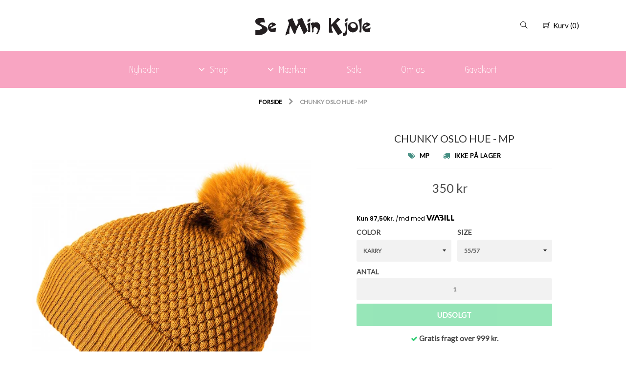

--- FILE ---
content_type: text/html; charset=utf-8
request_url: https://seminkjole.dk/products/chunky-oslo-1
body_size: 83155
content:
<!doctype html>
<!--[if lt IE 7]><html class="no-js lt-ie9 lt-ie8 lt-ie7" lang="en"> <![endif]-->
<!--[if IE 7]><html class="no-js lt-ie9 lt-ie8" lang="en"> <![endif]-->
<!--[if IE 8]><html class="no-js lt-ie9" lang="en"> <![endif]-->
<!--[if IE 9 ]><html class="ie9 no-js"> <![endif]-->
<!--[if (gt IE 9)|!(IE)]><!--> <html class="no-js"> <!--<![endif]-->  

<head>
<!-- starapps_core_start -->
<!-- This code is automatically managed by StarApps Studio -->
<!-- Please contact support@starapps.studio for any help -->
<!-- File location: snippets/starapps-core.liquid -->

<script type="text/javascript" sa-published-language-info="true" data-no-instant="true"></script>
<script type="application/json" sa-money-format="true" data-no-instant="true">{"money_format":"{{amount_no_decimals}} kr"}</script>

    
<!-- starapps_core_end -->


  
<meta name="facebook-domain-verification" content="epan6yf488fytlmdh654sxpc02dq0d" />
  <meta name="google-site-verification" content="mQMqRQB2bbnIRfwXThFPho5ZgWX1MXjehRpSUPGMNxE" />
  

<!-- SEO - All in One -->
<title>CHUNKY OSLO HUE - MP</title>
<meta name="description" content="Style: 96700 Chunky Oslo hue - MP   Super fin hue i flot perlestrik med sød pelskvast. Kvasten kan knappes af, så huen nemt kan vaskes. Dejlig blød og lun fleece påsyet på indersiden nederst, så den ikke kradser.   Detaljer:   50% Acryl 50% Wool   Vask: 40 grader skånevask" /> 
<meta name="robots" content="index"> 
<meta name="robots" content="follow">

 
<script type="application/ld+json">
{
	"@context": "http://schema.org",
	"@type": "Organization",
	"url": "http://seminkjole.dk","logo": "https://cdn.shopify.com/s/files/1/0003/0172/7805/t/2/assets/logo%2520%281%29_800x800.png?7970278568545513754"}
</script>

<script type="application/ld+json">
{
  "@context": "http://www.schema.org",
  "@type": "Store","name": "Se Min Kjole","url": "https://seminkjole.dk","logo": "https://cdn.shopify.com/s/files/1/0003/0172/7805/t/2/assets/logo%2520%281%29_800x800.png?7970278568545513754","image": "https://cdn.shopify.com/s/files/1/0003/0172/7805/t/2/assets/logo%2520%281%29_800x800.png?7970278568545513754","description": "I hjertet af Auning ligger en store modeforretning Se Min Kjole. 
Se Min Kjole sælger modetøj til alle aldre. Vi sætter pris på at levere en god service.
Du finder tøj i alle prisklasser og størrelser lige fra xs til 56.
Udover modetøj sælges der også smykker, sko og  parfumer. Du finder alt i SE Min Kjole i Auning.

","priceRange":"0 - 500"
,"telephone": "+45 30 66 27 77","address": {
    "@type": "PostalAddress","streetAddress": "AddressDrop","addressLocality": "Auning","addressRegion": "","postalCode": "8963","addressCountry": "Danmark"},"geo": {
    "@type": "GeoCoordinates",
    "latitude": "56.4314241",
    "longitude": "10.3741555"
  }}
</script> 
<script type="application/ld+json">
{
   "@context": "http://schema.org",
   "@type": "WebSite",
   "url": "https://seminkjole.dk/",
   "potentialAction": {
     "@type": "SearchAction",
     "target": "https://seminkjole.dk/search?q={search_term_string}",
     "query-input": "required name=search_term_string"
   }
}
</script> 
<script type="application/ld+json">
{
	"@context": "http://schema.org",
	"@type": "Product",
    "brand": {
		"@type": "Brand",
		"name": "MP"
	},
	"@id" : "https:\/\/seminkjole.dk\/products\/chunky-oslo-1",
	"sku": "96700-0819-KARRY-55\/57",
	"description": "Style: 96700 Chunky Oslo hue - MP   Super fin hue i flot perlestrik med sød pelskvast. Kvasten kan knappes af, så huen nemt kan vaskes. Dejlig blød og lun fleece påsyet på indersiden nederst, så den ikke kradser.   Detaljer:   50% Acryl 50% Wool   Vask: 40 grader skånevask",
	"url": "https:\/\/seminkjole.dk\/products\/chunky-oslo-1",
	"name": "CHUNKY OSLO HUE - MP","image": "https://seminkjole.dk/cdn/shop/products/mp-denmark-hue-pels-fur-rib-gul-orange-1-p_grande.jpg?v=1571713703","offers": {
		"@type": "Offer",
		"url" :"https:\/\/seminkjole.dk\/products\/chunky-oslo-1",		
        "image": "https://seminkjole.dk/cdn/shop/products/mp-denmark-hue-pels-fur-rib-gul-orange-1-p_grande.jpg?v=1571713703",		
        "sku" :"96700-0819-KARRY-55\/57",
		"price": "350",
		"priceCurrency": "DKK",
		"availability": "OutOfStock"
	}}
</script> 
<!-- End - SEO - All in One -->

  <script type="text/javascript" src="//code.jquery.com/jquery-latest.min.js"></script>
  <script src="//seminkjole.dk/cdn/shop/t/2/assets/jquery.sticky.js?v=56782135119102601591519057568" type="text/javascript"></script>
  <script src="//seminkjole.dk/cdn/shop/t/2/assets/jquery.stickem.js?v=86302783913606539241519034080" type="text/javascript"></script>

  <link href="https://fonts.googleapis.com/css?family=Indie+Flower" rel="stylesheet">
  <link href="https://fonts.googleapis.com/css?family=Lato" rel="stylesheet">
  <meta charset="utf-8" />
  <!--[if IE]><meta http-equiv='X-UA-Compatible' content='IE=edge,chrome=1' /><![endif]-->

 

  <link rel="canonical" href="https://seminkjole.dk/products/chunky-oslo-1" />

  <link rel="icon" type="image/png" href="//seminkjole.dk/cdn/shop/t/2/assets/favicon.png?v=77995159967329069931519034931" />

  <meta name="viewport" content="width=device-width, initial-scale=1, maximum-scale=1, user-scalable=0" />

  
<script>window.performance && window.performance.mark && window.performance.mark('shopify.content_for_header.start');</script><meta name="google-site-verification" content="mnU4kV1pQkTh-HkilcAjPxK-3c29SOrGSwVqurJFD8U">
<meta name="google-site-verification" content="GWJBQpvHcYU8KrVD2vYWv-DspdLbjodC9IfFmn0vGro">
<meta id="shopify-digital-wallet" name="shopify-digital-wallet" content="/301727805/digital_wallets/dialog">
<link rel="alternate" type="application/json+oembed" href="https://seminkjole.dk/products/chunky-oslo-1.oembed">
<script async="async" src="/checkouts/internal/preloads.js?locale=da-DK"></script>
<script id="shopify-features" type="application/json">{"accessToken":"c9a7f2e8f547e0ffc7e3185e2b853f30","betas":["rich-media-storefront-analytics"],"domain":"seminkjole.dk","predictiveSearch":true,"shopId":301727805,"locale":"da"}</script>
<script>var Shopify = Shopify || {};
Shopify.shop = "seminkjole.myshopify.com";
Shopify.locale = "da";
Shopify.currency = {"active":"DKK","rate":"1.0"};
Shopify.country = "DK";
Shopify.theme = {"name":"seminkjole-custom-theme","id":11029676093,"schema_name":null,"schema_version":null,"theme_store_id":null,"role":"main"};
Shopify.theme.handle = "null";
Shopify.theme.style = {"id":null,"handle":null};
Shopify.cdnHost = "seminkjole.dk/cdn";
Shopify.routes = Shopify.routes || {};
Shopify.routes.root = "/";</script>
<script type="module">!function(o){(o.Shopify=o.Shopify||{}).modules=!0}(window);</script>
<script>!function(o){function n(){var o=[];function n(){o.push(Array.prototype.slice.apply(arguments))}return n.q=o,n}var t=o.Shopify=o.Shopify||{};t.loadFeatures=n(),t.autoloadFeatures=n()}(window);</script>
<script id="shop-js-analytics" type="application/json">{"pageType":"product"}</script>
<script defer="defer" async type="module" src="//seminkjole.dk/cdn/shopifycloud/shop-js/modules/v2/client.init-shop-cart-sync_DRC1jiY2.da.esm.js"></script>
<script defer="defer" async type="module" src="//seminkjole.dk/cdn/shopifycloud/shop-js/modules/v2/chunk.common_CrN0W3AX.esm.js"></script>
<script defer="defer" async type="module" src="//seminkjole.dk/cdn/shopifycloud/shop-js/modules/v2/chunk.modal_B5qjH7Fp.esm.js"></script>
<script type="module">
  await import("//seminkjole.dk/cdn/shopifycloud/shop-js/modules/v2/client.init-shop-cart-sync_DRC1jiY2.da.esm.js");
await import("//seminkjole.dk/cdn/shopifycloud/shop-js/modules/v2/chunk.common_CrN0W3AX.esm.js");
await import("//seminkjole.dk/cdn/shopifycloud/shop-js/modules/v2/chunk.modal_B5qjH7Fp.esm.js");

  window.Shopify.SignInWithShop?.initShopCartSync?.({"fedCMEnabled":true,"windoidEnabled":true});

</script>
<script>(function() {
  var isLoaded = false;
  function asyncLoad() {
    if (isLoaded) return;
    isLoaded = true;
    var urls = ["\/\/shopify.privy.com\/widget.js?shop=seminkjole.myshopify.com","\/\/code.tidio.co\/bytjquiwaplg0yf00bh1uewwuxfbqdah.js?shop=seminkjole.myshopify.com","https:\/\/chimpstatic.com\/mcjs-connected\/js\/users\/65b8182c1d9a14002822541ca\/ab5580bbe7ec4baf6e9ed1ab8.js?shop=seminkjole.myshopify.com","https:\/\/way2enjoy.com\/shopify\/1\/announcementbar\/proxy\/js\/pab.js?shop=seminkjole.myshopify.com","https:\/\/www.goldendev.win\/shopify\/show-recent-orders\/js\/show-recent-orders.js?shop=seminkjole.myshopify.com","https:\/\/load.csell.co\/assets\/js\/cross-sell.js?shop=seminkjole.myshopify.com","https:\/\/load.csell.co\/assets\/v2\/js\/core\/xsell.js?shop=seminkjole.myshopify.com","https:\/\/cdn.grw.reputon.com\/assets\/widget.js?shop=seminkjole.myshopify.com","https:\/\/chimpstatic.com\/mcjs-connected\/js\/users\/65b8182c1d9a14002822541ca\/fa5196598e675b87aaec6dd4d.js?shop=seminkjole.myshopify.com","https:\/\/cdn.hextom.com\/js\/quickannouncementbar.js?shop=seminkjole.myshopify.com"];
    for (var i = 0; i < urls.length; i++) {
      var s = document.createElement('script');
      s.type = 'text/javascript';
      s.async = true;
      s.src = urls[i];
      var x = document.getElementsByTagName('script')[0];
      x.parentNode.insertBefore(s, x);
    }
  };
  if(window.attachEvent) {
    window.attachEvent('onload', asyncLoad);
  } else {
    window.addEventListener('load', asyncLoad, false);
  }
})();</script>
<script id="__st">var __st={"a":301727805,"offset":3600,"reqid":"c46b4652-b428-41e4-a31f-012683f210fb-1769663086","pageurl":"seminkjole.dk\/products\/chunky-oslo-1","u":"8dbf432ae8e1","p":"product","rtyp":"product","rid":3958178185277};</script>
<script>window.ShopifyPaypalV4VisibilityTracking = true;</script>
<script id="captcha-bootstrap">!function(){'use strict';const t='contact',e='account',n='new_comment',o=[[t,t],['blogs',n],['comments',n],[t,'customer']],c=[[e,'customer_login'],[e,'guest_login'],[e,'recover_customer_password'],[e,'create_customer']],r=t=>t.map((([t,e])=>`form[action*='/${t}']:not([data-nocaptcha='true']) input[name='form_type'][value='${e}']`)).join(','),a=t=>()=>t?[...document.querySelectorAll(t)].map((t=>t.form)):[];function s(){const t=[...o],e=r(t);return a(e)}const i='password',u='form_key',d=['recaptcha-v3-token','g-recaptcha-response','h-captcha-response',i],f=()=>{try{return window.sessionStorage}catch{return}},m='__shopify_v',_=t=>t.elements[u];function p(t,e,n=!1){try{const o=window.sessionStorage,c=JSON.parse(o.getItem(e)),{data:r}=function(t){const{data:e,action:n}=t;return t[m]||n?{data:e,action:n}:{data:t,action:n}}(c);for(const[e,n]of Object.entries(r))t.elements[e]&&(t.elements[e].value=n);n&&o.removeItem(e)}catch(o){console.error('form repopulation failed',{error:o})}}const l='form_type',E='cptcha';function T(t){t.dataset[E]=!0}const w=window,h=w.document,L='Shopify',v='ce_forms',y='captcha';let A=!1;((t,e)=>{const n=(g='f06e6c50-85a8-45c8-87d0-21a2b65856fe',I='https://cdn.shopify.com/shopifycloud/storefront-forms-hcaptcha/ce_storefront_forms_captcha_hcaptcha.v1.5.2.iife.js',D={infoText:'Beskyttet af hCaptcha',privacyText:'Beskyttelse af persondata',termsText:'Vilkår'},(t,e,n)=>{const o=w[L][v],c=o.bindForm;if(c)return c(t,g,e,D).then(n);var r;o.q.push([[t,g,e,D],n]),r=I,A||(h.body.append(Object.assign(h.createElement('script'),{id:'captcha-provider',async:!0,src:r})),A=!0)});var g,I,D;w[L]=w[L]||{},w[L][v]=w[L][v]||{},w[L][v].q=[],w[L][y]=w[L][y]||{},w[L][y].protect=function(t,e){n(t,void 0,e),T(t)},Object.freeze(w[L][y]),function(t,e,n,w,h,L){const[v,y,A,g]=function(t,e,n){const i=e?o:[],u=t?c:[],d=[...i,...u],f=r(d),m=r(i),_=r(d.filter((([t,e])=>n.includes(e))));return[a(f),a(m),a(_),s()]}(w,h,L),I=t=>{const e=t.target;return e instanceof HTMLFormElement?e:e&&e.form},D=t=>v().includes(t);t.addEventListener('submit',(t=>{const e=I(t);if(!e)return;const n=D(e)&&!e.dataset.hcaptchaBound&&!e.dataset.recaptchaBound,o=_(e),c=g().includes(e)&&(!o||!o.value);(n||c)&&t.preventDefault(),c&&!n&&(function(t){try{if(!f())return;!function(t){const e=f();if(!e)return;const n=_(t);if(!n)return;const o=n.value;o&&e.removeItem(o)}(t);const e=Array.from(Array(32),(()=>Math.random().toString(36)[2])).join('');!function(t,e){_(t)||t.append(Object.assign(document.createElement('input'),{type:'hidden',name:u})),t.elements[u].value=e}(t,e),function(t,e){const n=f();if(!n)return;const o=[...t.querySelectorAll(`input[type='${i}']`)].map((({name:t})=>t)),c=[...d,...o],r={};for(const[a,s]of new FormData(t).entries())c.includes(a)||(r[a]=s);n.setItem(e,JSON.stringify({[m]:1,action:t.action,data:r}))}(t,e)}catch(e){console.error('failed to persist form',e)}}(e),e.submit())}));const S=(t,e)=>{t&&!t.dataset[E]&&(n(t,e.some((e=>e===t))),T(t))};for(const o of['focusin','change'])t.addEventListener(o,(t=>{const e=I(t);D(e)&&S(e,y())}));const B=e.get('form_key'),M=e.get(l),P=B&&M;t.addEventListener('DOMContentLoaded',(()=>{const t=y();if(P)for(const e of t)e.elements[l].value===M&&p(e,B);[...new Set([...A(),...v().filter((t=>'true'===t.dataset.shopifyCaptcha))])].forEach((e=>S(e,t)))}))}(h,new URLSearchParams(w.location.search),n,t,e,['guest_login'])})(!0,!0)}();</script>
<script integrity="sha256-4kQ18oKyAcykRKYeNunJcIwy7WH5gtpwJnB7kiuLZ1E=" data-source-attribution="shopify.loadfeatures" defer="defer" src="//seminkjole.dk/cdn/shopifycloud/storefront/assets/storefront/load_feature-a0a9edcb.js" crossorigin="anonymous"></script>
<script data-source-attribution="shopify.dynamic_checkout.dynamic.init">var Shopify=Shopify||{};Shopify.PaymentButton=Shopify.PaymentButton||{isStorefrontPortableWallets:!0,init:function(){window.Shopify.PaymentButton.init=function(){};var t=document.createElement("script");t.src="https://seminkjole.dk/cdn/shopifycloud/portable-wallets/latest/portable-wallets.da.js",t.type="module",document.head.appendChild(t)}};
</script>
<script data-source-attribution="shopify.dynamic_checkout.buyer_consent">
  function portableWalletsHideBuyerConsent(e){var t=document.getElementById("shopify-buyer-consent"),n=document.getElementById("shopify-subscription-policy-button");t&&n&&(t.classList.add("hidden"),t.setAttribute("aria-hidden","true"),n.removeEventListener("click",e))}function portableWalletsShowBuyerConsent(e){var t=document.getElementById("shopify-buyer-consent"),n=document.getElementById("shopify-subscription-policy-button");t&&n&&(t.classList.remove("hidden"),t.removeAttribute("aria-hidden"),n.addEventListener("click",e))}window.Shopify?.PaymentButton&&(window.Shopify.PaymentButton.hideBuyerConsent=portableWalletsHideBuyerConsent,window.Shopify.PaymentButton.showBuyerConsent=portableWalletsShowBuyerConsent);
</script>
<script data-source-attribution="shopify.dynamic_checkout.cart.bootstrap">document.addEventListener("DOMContentLoaded",(function(){function t(){return document.querySelector("shopify-accelerated-checkout-cart, shopify-accelerated-checkout")}if(t())Shopify.PaymentButton.init();else{new MutationObserver((function(e,n){t()&&(Shopify.PaymentButton.init(),n.disconnect())})).observe(document.body,{childList:!0,subtree:!0})}}));
</script>
<script id='scb4127' type='text/javascript' async='' src='https://seminkjole.dk/cdn/shopifycloud/privacy-banner/storefront-banner.js'></script>
<script>window.performance && window.performance.mark && window.performance.mark('shopify.content_for_header.end');</script>
<script type="text/javascript">window.moneyFormat = "{{amount_no_decimals}} kr";
  window.shopCurrency = "DKK";
  window.assetsUrl = '//seminkjole.dk/cdn/shop/t/2/assets/';
</script>
<script>
  window.globoRelatedProductsConfig = {
    apiUrl: "https://related-products.globosoftware.net/v2/public/api",
    alternateApiUrl: "https://related-products.globosoftware.net/v2/public",
    shop: "seminkjole.myshopify.com",
    shopNumber: 29515,
    domain: "seminkjole.dk",
    customer:null,
    urls: {
      search: "\/search",
      collection: "\/collections",
    },
    page: 'product',
    translation: {"add_to_cart":"Add to cart","added_to_cart":"Added to cart","add_selected_to_cart":"Add selected to cart","added_selected_to_cart":"Added selected to cart","sale":"Sale","total_price":"Total price:","this_item":"This item:","sold_out":"Sold out"},
    settings: {"redirect":true,"new_tab":true,"image_ratio":"400:500","visible_tags":null,"hidden_tags":null,"exclude_tags":null,"carousel_autoplay":false,"carousel_loop":true,"carousel_items":5,"sold_out":false,"discount":{"enable":false,"condition":"any","type":"percentage","value":10}},
    manualRecommendations: {},
    boughtTogetherIds: {},
    trendingProducts: [],
    productBoughtTogether: {"type":"product_bought_together","enable":false,"title":{"text":"Frequently Bought Together","color":"#212121","fontSize":"25","align":"left"},"subtitle":{"text":null,"color":"#212121","fontSize":"18"},"limit":10,"maxWidth":1170,"conditions":[{"id":"bought_together","status":1},{"id":"manual","status":1},{"id":"vendor","type":"same","status":1},{"id":"type","type":"same","status":1},{"id":"collection","type":"same","status":1},{"id":"tags","type":"same","status":1},{"id":"global","status":1}],"template":{"id":"2","elements":["price","addToCartBtn","variantSelector","saleLabel"],"productTitle":{"fontSize":"15","color":"#212121"},"productPrice":{"fontSize":"14","color":"#212121"},"productOldPrice":{"fontSize":16,"color":"#919191"},"button":{"fontSize":"14","color":"#ffffff","backgroundColor":"#212121"},"saleLabel":{"color":"#fff","backgroundColor":"#c00000"},"this_item":true,"selected":true},"random":false,"discount":true},
    productRelated: {"type":"product_related","enable":true,"title":{"text":"Related products","color":"#212121","fontSize":"25","align":"center"},"subtitle":{"text":"","color":"#212121","fontSize":"18"},"limit":10,"maxWidth":1170,"conditions":[{"id":"manual","status":0},{"id":"bought_together","status":0},{"id":"vendor","type":"same","status":1},{"id":"type","type":"same","status":1},{"id":"collection","type":"same","status":1},{"id":"tags","type":"same","status":1},{"id":"global","status":1}],"template":{"id":"1","elements":["price","addToCartBtn","variantSelector","saleLabel"],"productTitle":{"fontSize":"15","color":"#212121"},"productPrice":{"fontSize":"14","color":"#212121"},"productOldPrice":{"fontSize":16,"color":"#919191"},"button":{"fontSize":"14","color":"#ffffff","backgroundColor":"#212121"},"saleLabel":{"color":"#fff","backgroundColor":"#c00000"},"this_item":false,"selected":false},"random":false,"discount":false},
    cart: {"type":"cart","enable":true,"title":{"text":"What else do you need?","color":"#212121","fontSize":"20","align":"left"},"subtitle":{"text":"","color":"#212121","fontSize":"18"},"limit":10,"maxWidth":1170,"conditions":[{"id":"manual","status":1},{"id":"bought_together","status":1},{"id":"tags","type":"same","status":1},{"id":"global","status":1}],"template":{"id":"3","elements":["price","addToCartBtn","variantSelector","saleLabel"],"productTitle":{"fontSize":"14","color":"#212121"},"productPrice":{"fontSize":"14","color":"#212121"},"productOldPrice":{"fontSize":16,"color":"#919191"},"button":{"fontSize":"15","color":"#ffffff","backgroundColor":"#212121"},"saleLabel":{"color":"#fff","backgroundColor":"#c00000"},"this_item":true,"selected":true},"random":false,"discount":false},
    basis_collection_handle: 'all',
    widgets: [],
    view_name: 'globo.alsobought',
    cart_properties_name: '_bundle',
    discounted_ids: [],
    discount_min_amount: 0,data: {
      ids: ["3958178185277"],
      vendors: ["MP"],
      types: ["HUER"],
      tags: [],
      collections: []
    },product: {
        id: "3958178185277",
        title: "CHUNKY OSLO HUE - MP",
        handle: "chunky-oslo-1",
        price: 35000,
        compare_at_price: null,
        images: ["//seminkjole.dk/cdn/shop/products/mp-denmark-hue-pels-fur-rib-gul-orange-1-p.jpg?v=1571713703"],
        variants: [{"id":29512820260925,"title":"KARRY \/ 55\/57","option1":"KARRY","option2":"55\/57","option3":null,"sku":"96700-0819-KARRY-55\/57","requires_shipping":true,"taxable":true,"featured_image":null,"available":false,"name":"CHUNKY OSLO HUE - MP - KARRY \/ 55\/57","public_title":"KARRY \/ 55\/57","options":["KARRY","55\/57"],"price":35000,"weight":0,"compare_at_price":null,"inventory_management":"shopify","barcode":"2999000334643","requires_selling_plan":false,"selling_plan_allocations":[]},{"id":29512820293693,"title":"KARRY \/ 51\/53","option1":"KARRY","option2":"51\/53","option3":null,"sku":"96700-0819-KARRY-51\/53","requires_shipping":true,"taxable":true,"featured_image":null,"available":false,"name":"CHUNKY OSLO HUE - MP - KARRY \/ 51\/53","public_title":"KARRY \/ 51\/53","options":["KARRY","51\/53"],"price":35000,"weight":0,"compare_at_price":null,"inventory_management":"shopify","barcode":"2999000334636","requires_selling_plan":false,"selling_plan_allocations":[]}],
        available: false,
        vendor: "MP",
        product_type: "HUER",
        tags: []
      },no_image_url: "https://cdn.shopify.com/s/images/admin/no-image-large.gif"
  };
</script>
<script>globoRelatedProductsConfig.data.collections = globoRelatedProductsConfig.data.collections.concat(["best-selling-collection","globo_basis_collection","huer-handsker","mp-denmark","new-collection"]);globoRelatedProductsConfig.boughtTogetherIds[3958178185277] =false;
</script>
<script defer src="//seminkjole.dk/cdn/shop/t/2/assets/globo.alsobought.data.js?v=65027963035772134881621158245" type="text/javascript"></script>
<script defer src="//seminkjole.dk/cdn/shop/t/2/assets/globo.alsobought.js?v=12878131845785172081621158249" type="text/javascript"></script>
<link rel="preload stylesheet" href="//seminkjole.dk/cdn/shop/t/2/assets/globo.alsobought.css?v=130562659620160138211621158247" as="style">
  
  
  <!-- css -->
  
  <link href="//seminkjole.dk/cdn/shop/t/2/assets/gridtest.css?v=55939016044757887911519034104" rel="stylesheet" type="text/css" media="all" />
  
  <link href="//seminkjole.dk/cdn/shop/t/2/assets/style.css?v=168433025629502372361699431218" rel="stylesheet" type="text/css" media="all" />
  <link href="//seminkjole.dk/cdn/shop/t/2/assets/dd-cart.css?v=77179855144901109441536228513" rel="stylesheet" type="text/css" media="all" />
  <link href="//seminkjole.dk/cdn/shop/t/2/assets/fancybox.css?v=7845370428986019911519034104" rel="stylesheet" type="text/css" media="all" />
  <link href="//seminkjole.dk/cdn/shop/t/2/assets/flexslider.css?v=123134434443666654251534418538" rel="stylesheet" type="text/css" media="all" />
  <link href="//seminkjole.dk/cdn/shop/t/2/assets/owl.carousel.css?v=21700101200099029721519034087" rel="stylesheet" type="text/css" media="all" />
  <link href="//seminkjole.dk/cdn/shop/t/2/assets/drawer.css?v=108620386022053216851519034104" rel="stylesheet" type="text/css" media="all" />    
  <link href="//seminkjole.dk/cdn/shop/t/2/assets/jquery.select.css?v=50159567878489074681582549623" rel="stylesheet" type="text/css" media="all" />    
  <link href="//seminkjole.dk/cdn/shop/t/2/assets/animate.min.css?v=127471258128584192911519034104" rel="stylesheet" type="text/css" media="all" /> 
  <link href="//seminkjole.dk/cdn/shop/t/2/assets/themify.css?v=17828378678609318721519034091" rel="stylesheet" type="text/css" media="all" /> 
  <link href="//seminkjole.dk/cdn/shop/t/2/assets/responsive.css?v=126041798834817673341584711318" rel="stylesheet" type="text/css" media="all" /> 

  <link href="https://fonts.googleapis.com/css?family=Raleway" rel="stylesheet">

  <link href='//fonts.googleapis.com/css?family=Source+Sans+Pro:400,600,700,900' rel='stylesheet' type='text/css'>
  <link href='https://fonts.googleapis.com/css?family=Lato' rel='stylesheet' type='text/css'>
  <!-- js -->

  <script src="//seminkjole.dk/cdn/shop/t/2/assets/jquery.lazyload.js?v=23672200542214019711519034079" type="text/javascript"></script> 

  <script src="//seminkjole.dk/cdn/shopifycloud/storefront/assets/themes_support/option_selection-b017cd28.js" type="text/javascript"></script>

  
  
  <script src="https://my.anyday.io/webshopPriceTag/anyday-price-tag-da-es2015.js" type="module" async></script>

  <script>
    $(window).load(function() {
      $('.product-images').flexslider({
        animation: "slide",
        useCSS: false
        
      });
    });
  </script>


  <link href="//seminkjole.dk/cdn/shop/t/2/assets/wdn.scss.css?v=25375093960947618331767087922" rel="stylesheet" type="text/css" media="all" />

  <script src="//seminkjole.dk/cdn/shop/t/2/assets/wow.min.js?v=60928101982703693991519034104" type="text/javascript"></script>
  <script type="text/javascript">
    new WOW().init();
  </script>
  
  <link rel="stylesheet" type="text/css" href="//cdn.jsdelivr.net/npm/slick-carousel@1.8.1/slick/slick.css"/>

  <link rel="stylesheet" href="https://cdnjs.cloudflare.com/ajax/libs/font-awesome/4.7.0/css/font-awesome.min.css" />
  <script type="text/javascript" src="//widget.trustpilot.com/bootstrap/v5/tp.widget.sync.bootstrap.min.js"></script>
  <script src="//seminkjole.dk/cdn/shop/t/2/assets/jquery.flexslider.js?v=82806517439349608691519034104" type="text/javascript"></script>

  <script type='text/javascript'> var _d_site = _d_site || 'E75991F6281B709FC3B58856'; </script>
  <script src='https://widget.privy.com/assets/widget.js'></script>
<script src="//seminkjole.dk/cdn/shop/t/2/assets/slick.js?v=59589741514623332231536223971" type="text/javascript"></script>
  
  
<meta name="google-site-verification" content="hJJMcElQ9Te69fyyKpbh3PlWcJy8_TYwWnimn9_xN6A" />
<meta name="google-site-verification" content="ez49ftkMQhxYUywcNdBtlHSDkRMQTY-qciIe4HMTqrE" />
<meta name="google-site-verification" content="Dj3ZH52D9uFLu-YmV5zBQFs7gwhviqscfXltRDD-jSk" />
  
  <script type="application/javascript">
  (function(b, o, n, g, s, r, c) { if (b[s]) return; b[s] = {}; b[s].scriptToken = "XzU5OTIwMTQ3NA"; r = o.createElement(n); c = o.getElementsByTagName(n)[0]; r.async = 1; r.src = g; r.id = s + n; c.parentNode.insertBefore(r, c); })(window, document, "script", "//cdn.oribi.io/XzU5OTIwMTQ3NA/oribi.js", "ORIBI");
</script>
  
 <link id="variable-products-load-css" rel="stylesheet" href="//seminkjole.dk/cdn/shop/t/2/assets/variable-products-load.scss?v=181464012245424685951611697726" />
<link rel="stylesheet" href="//seminkjole.dk/cdn/shop/t/2/assets/variable-products.scss?v=14223930828620677901611697728" />
<script src="//seminkjole.dk/cdn/shop/t/2/assets/variable-products.js?v=136369652616506629521611698945" type="text/javascript"></script>

 <!-- BEGIN app block: shopify://apps/globo-mega-menu/blocks/app-embed/7a00835e-fe40-45a5-a615-2eb4ab697b58 -->
<link href="//cdn.shopify.com/extensions/019bfe47-40c4-7231-bfdc-5a3dd23484eb/menufrontend-307/assets/main-navigation-styles.min.css" rel="stylesheet" type="text/css" media="all" />
<link href="//cdn.shopify.com/extensions/019bfe47-40c4-7231-bfdc-5a3dd23484eb/menufrontend-307/assets/theme-styles.min.css" rel="stylesheet" type="text/css" media="all" />
<script type="text/javascript" hs-ignore data-cookieconsent="ignore" data-ccm-injected>
document.getElementsByTagName('html')[0].classList.add('globo-menu-loading');
window.GloboMenuConfig = window.GloboMenuConfig || {}
window.GloboMenuConfig.curLocale = "da";
window.GloboMenuConfig.shop = "seminkjole.myshopify.com";
window.GloboMenuConfig.GloboMenuLocale = "da";
window.GloboMenuConfig.locale = "da";
window.menuRootUrl = "";
window.GloboMenuCustomer = false;
window.GloboMenuAssetsUrl = 'https://cdn.shopify.com/extensions/019bfe47-40c4-7231-bfdc-5a3dd23484eb/menufrontend-307/assets/';
window.GloboMenuFilesUrl = '//seminkjole.dk/cdn/shop/files/';
window.GloboMenuLinklists = {"main-menu": [{'url' :"\/collections\/toj", 'title': "Tøj"},{'url' :"\/collections\/sko-stovler", 'title': "Sko \u0026 Støvler"},{'url' :"\/collections\/accessories", 'title': "Accessories"},{'url' :"\/collections\/sale", 'title': "% SALE %"},{'url' :"\/products\/gavekort-1", 'title': "Gavekort"},{'url' :"\/collections\/plus-size", 'title': "Plus Size"}],"footer": [{'url' :"\/search", 'title': "Search"}],"information": [{'url' :"\/pages\/kontakt-os", 'title': "Kontakt Os"},{'url' :"\/pages\/handelsbetingelser", 'title': "Handelsbetingelser"},{'url' :"\/pages\/leveringsbetingelser", 'title': "Leveringsbetingelser"},{'url' :"\/pages\/betalingsbetingelser", 'title': "Betalingsbetingelser"},{'url' :"\/pages\/persondatapolitik", 'title': "Persondatapolitik"}],"maerker": [{'url' :"\/collections\/angulus", 'title': "Angulus"},{'url' :"\/collections\/banditas", 'title': "BANDITAS"},{'url' :"\/collections\/basic-apparel", 'title': "Basic apparel"},{'url' :"\/collections\/bella-moda", 'title': "Bella Moda"},{'url' :"\/collections\/black-colour", 'title': "Black Colour"},{'url' :"\/collections\/butterfly-cph", 'title': "Butterfly Cph."},{'url' :"\/collections\/cabana-living", 'title': "Cabana Living"},{'url' :"\/collections\/canadian-classics", 'title': "Canadian Classics"},{'url' :"\/collections\/cashott", 'title': "Ca'Shott"},{'url' :"\/collections\/cecil", 'title': "Cecil"},{'url' :"\/collections\/clean", 'title': "CLEAN"},{'url' :"\/collections\/coffee-beanies", 'title': "Coffee Beanies"},{'url' :"\/collections\/continue", 'title': "Continue"},{'url' :"\/collections\/comfy-copenhagen", 'title': "Comfy Copenhagen"},{'url' :"\/collections\/copenhagen-shoes", 'title': "Copenhagen Shoes"},{'url' :"\/collections\/culture", 'title': "Culture"},{'url' :"\/collections\/danefae", 'title': "Danefæ"},{'url' :"\/collections\/decoy", 'title': "Decoy"},{'url' :"\/collections\/depeche", 'title': "DEPECHE"},{'url' :"\/collections\/derek-lam", 'title': "Derek Lam"},{'url' :"\/collections\/global-funk", 'title': "Global Funk"},{'url' :"\/collections\/in-front", 'title': "IN Front"},{'url' :"\/collections\/jbs", 'title': "jbs"},{'url' :"\/collections\/kaffe", 'title': "KAFFE"},{'url' :"\/collections\/krom2", 'title': "KROM2"},{'url' :"\/collections\/liberte", 'title': "Liberté"},{'url' :"\/collections\/love-sophy", 'title': "LOVE SOPHY"},{'url' :"\/collections\/maidenform", 'title': "Maiden Form"},{'url' :"\/collections\/mansted", 'title': "*mansted"},{'url' :"\/collections\/marc-lauge", 'title': "MARC LAUGE"},{'url' :"\/collections\/marmar", 'title': "MARMAR"},{'url' :"\/collections\/mentor", 'title': "Mentor"},{'url' :"\/collections\/mp-denmark", 'title': "MP Denmark"},{'url' :"\/collections\/molecule", 'title': "molecule"},{'url' :"\/collections\/nailberry", 'title': "Nailberry"},{'url' :"\/collections\/nature", 'title': "Nature"},{'url' :"\/collections\/neo-noir", 'title': "Neo Noir"},{'url' :"\/collections\/only-carmakoma", 'title': "ONLY CARMAKOMA"},{'url' :"\/collections\/no-name", 'title': "No name"},{'url' :"\/collections\/one-two", 'title': "One Two"},{'url' :"\/collections\/pernille-corydon", 'title': "Pernille Corydon"},{'url' :"\/collections\/pulz", 'title': "Pulz"},{'url' :"\/collections\/re-designed", 'title': "RE:DESIGNED"},{'url' :"\/collections\/shoe-the-bear", 'title': "Shoe The Bear"},{'url' :"\/collections\/steamery", 'title': "STEAMERY"},{'url' :"\/collections\/soya", 'title': "Soya"},{'url' :"\/collections\/steven-madden", 'title': "STEVE MADDEN"},{'url' :"\/search", 'title': "tim\u0026simonsen"},{'url' :"\/collections\/three-m", 'title': "Three M"},{'url' :"\/collections\/woden", 'title': "Woden"},{'url' :"\/collections\/zarkoperfume", 'title': "Zarkoperfume"},{'url' :"\/collections\/zoey", 'title': "ZOEY"},{'url' :"\/collections\/vouge", 'title': "Vouge"},{'url' :"\/collections\/y-a-s", 'title': "Y.A.S"}],"toj": [{'url' :"\/collections\/bluser", 'title': "Bluser"},{'url' :"\/collections\/all", 'title': "Vest"},{'url' :"\/collections\/toppe", 'title': "Toppe"},{'url' :"\/collections\/t-shirts", 'title': "T-shirts"},{'url' :"\/collections\/cardigans-strik", 'title': "Cardigans \/ Strik"},{'url' :"\/collections\/blazere-kimonoer", 'title': "Blazere \/ Kimonoer"},{'url' :"https:\/\/seminkjole.myshopify.com\/collections\/jeans", 'title': "Jeans"},{'url' :"\/collections\/skjorter", 'title': "Skjorter"},{'url' :"\/collections\/jakker", 'title': "Jakker"},{'url' :"\/collections\/overtoej", 'title': "Overtøj"},{'url' :"\/collections\/bukser-jeans", 'title': "Bukser"},{'url' :"\/collections\/buksedragter", 'title': "Buksedragter"},{'url' :"\/collections\/kjoler", 'title': "Kjoler"},{'url' :"\/collections\/nederdele", 'title': "Nederdele"},{'url' :"\/collections\/skind-pels", 'title': "Skind \/ Pels"},{'url' :"\/collections\/knickers", 'title': "Knickers"},{'url' :"\/collections\/shorts", 'title': "Shorts"},{'url' :"\/collections\/tunica", 'title': "Tunica"},{'url' :"\/collections\/leggings", 'title': "Leggings"},{'url' :"\/collections\/undertoj", 'title': "Undertøj"}],"sko-stovler": [{'url' :"\/collections\/sandaler", 'title': "Sandaler"},{'url' :"\/collections\/sko", 'title': "Sko"},{'url' :"\/collections\/sneakers", 'title': "Sneakers"},{'url' :"\/collections\/stovler", 'title': "Støvler"}],"accessories": [{'url' :"\/collections\/baelter", 'title': "Bælter"},{'url' :"\/collections\/huer-handsker", 'title': "Huer \/ Handsker"},{'url' :"\/collections\/harband", 'title': "Hårbånd"},{'url' :"\/collections\/leggins-stromper", 'title': "Strømper \/ Strømpebukser"},{'url' :"\/collections\/tasker", 'title': "Tasker"},{'url' :"\/collections\/torklaeder", 'title': "Tørklæder"},{'url' :"\/collections\/smykker", 'title': "Smykker"},{'url' :"\/collections\/parfume", 'title': "Parfume"},{'url' :"\/collections\/tilbehor", 'title': "Tilbehør"},{'url' :"\/collections\/nailberry", 'title': "Neglelak"}],"customer-account-main-menu": [{'url' :"\/", 'title': "Butik"},{'url' :"https:\/\/shopify.com\/301727805\/account\/orders?locale=da\u0026region_country=DK", 'title': "Orders"}]}
window.GloboMenuConfig.is_app_embedded = true;
window.showAdsInConsole = true;
</script>
<link href="//cdn.shopify.com/extensions/019bfe47-40c4-7231-bfdc-5a3dd23484eb/menufrontend-307/assets/font-awesome.min.css" rel="stylesheet" type="text/css" media="all" />


<script hs-ignore data-cookieconsent="ignore" data-ccm-injected type="text/javascript">
  window.GloboMenus = window.GloboMenus || [];
  var menuKey = 16247;
  window.GloboMenus[menuKey] = window.GloboMenus[menuKey] || {};
  window.GloboMenus[menuKey].id = menuKey;window.GloboMenus[menuKey].replacement = {"type":"auto","main_menu":"main-menu","mobile_menu":"main-menu"};window.GloboMenus[menuKey].type = "main";
  window.GloboMenus[menuKey].schedule = {"enable":false,"from":"0","to":"0"};
  window.GloboMenus[menuKey].settings ={"font":{"tab_fontsize":"14","menu_fontsize":"20","tab_fontfamily":"Bubbler One","tab_fontweight":"regular","menu_fontfamily":"Bubbler One","menu_fontweight":"regular","tab_fontfamily_2":"Lato","menu_fontfamily_2":"Lato","submenu_text_fontsize":"13","tab_fontfamily_custom":false,"menu_fontfamily_custom":false,"submenu_text_fontfamily":"Work Sans","submenu_text_fontweight":"400","submenu_heading_fontsize":"14","submenu_text_fontfamily_2":"Arimo","submenu_heading_fontfamily":"Work Sans","submenu_heading_fontweight":"600","submenu_description_fontsize":"12","submenu_heading_fontfamily_2":"Bitter","submenu_description_fontfamily":"Work Sans","submenu_description_fontweight":"400","submenu_text_fontfamily_custom":false,"submenu_description_fontfamily_2":"Indie Flower","submenu_heading_fontfamily_custom":false,"submenu_description_fontfamily_custom":false},"color":{"menu_text":"#ffffff","menu_border":"rgba(248, 165, 194, 1)","submenu_text":"#313131","atc_text_color":"#FFFFFF","submenu_border":"#d1d1d1","menu_background":"rgba(248, 165, 194, 1)","menu_text_hover":"#f6f1f1","sale_text_color":"#ffffff","submenu_heading":"#ae2828","tab_heading_color":"#202020","soldout_text_color":"#757575","submenu_background":"#ffffff","submenu_text_hover":"#000000","submenu_description":"#969696","atc_background_color":"#1F1F1F","atc_text_color_hover":"#FFFFFF","tab_background_hover":"rgba(255, 255, 255, 1)","menu_background_hover":"#1d1d1d","sale_background_color":"#ec523e","soldout_background_color":"#d5d5d5","tab_heading_active_color":"#000000","submenu_description_hover":"#4d5bcd","atc_background_color_hover":"#000000"},"general":{"align":"center","login":false,"border":true,"logout":false,"search":false,"account":false,"trigger":"hover","register":false,"atcButton":false,"max_width":null,"indicators":false,"responsive":"768","transition":"fade","orientation":null,"menu_padding":"40","carousel_loop":true,"mobile_border":false,"mobile_trigger":"click_toggle","submenu_border":true,"tab_lineheight":"70","menu_lineheight":"75","lazy_load_enable":false,"transition_delay":"150","transition_speed":"300","submenu_max_width":null,"carousel_auto_play":true,"dropdown_lineheight":"75","linklist_lineheight":"30","mobile_sticky_header":true,"desktop_sticky_header":true,"mobile_hide_linklist_submenu":false},"language":{"name":"Name","sale":"Sale","send":"Send","view":"View details","email":"Email","phone":"Phone Number","search":"Search for...","message":"Message","sold_out":"Sold out","search_da":"Hvad søger du?","add_to_cart":"Add to cart","add_to_cart_da":"Tilføj til kurv","search_default":"Søg din style"}};
  window.GloboMenus[menuKey].itemsLength = 6;
</script><script type="template/html" id="globoMenu16247HTML"><ul class="gm-menu gm-menu-16247 gm-bordered gm-submenu-align-center gm-menu-trigger-hover gm-transition-fade" data-menu-id="16247" data-transition-speed="300" data-transition-delay="150">
<li data-gmmi="0" data-gmdi="0" class="gm-item gm-level-0"><a class="gm-target" title="Nyheder" href="/collections/nyheder"><span class="gm-text">Nyheder</span></a></li>

<li data-gmmi="1" data-gmdi="1" class="gm-item gm-level-0 gm-has-submenu gm-submenu-mega gm-submenu-align-full"><a class="gm-target" title="Shop"><i class="gm-icon fa fa-angle-down"></i><span class="gm-text">Shop</span></a><div 
      class="gm-submenu gm-mega gm-submenu-bordered" 
      style=""
    ><div style="" class="submenu-background"></div>
      <ul class="gm-grid">
<li class="gm-item gm-grid-item gmcol-3 gm-has-submenu"><ul style="--columns:1" class="gm-links gm-jc-start">
<li class="gm-item gm-heading"><div class="gm-target" title="Overdele"><span class="gm-text">Overdele</span></div>
</li>
<li class="gm-item"><a class="gm-target" title="Blazere / Kimonoer" href="/collections/blazere-kimonoer"><span class="gm-text">Blazere / Kimonoer</span></a>
</li>
<li class="gm-item"><a class="gm-target" title="Bluser" href="/collections/bluser"><span class="gm-text">Bluser</span></a>
</li>
<li class="gm-item"><a class="gm-target" title="Cardigans / Strik" href="/collections/cardigans-strik"><span class="gm-text">Cardigans / Strik</span></a>
</li>
<li class="gm-item"><a class="gm-target" title="Skind / Pels" href="/collections/skind-pels"><span class="gm-text">Skind / Pels</span></a>
</li>
<li class="gm-item"><a class="gm-target" title="Skjorter" href="/collections/skjorter"><span class="gm-text">Skjorter</span></a>
</li>
<li class="gm-item"><a class="gm-target" title="T-shirts" href="/collections/t-shirts"><span class="gm-text">T-shirts</span></a>
</li>
<li class="gm-item"><a class="gm-target" title="Toppe" href="/collections/toppe"><span class="gm-text">Toppe</span></a>
</li>
<li class="gm-item"><a class="gm-target" title="Tunika" href="/collections/tunica"><span class="gm-text">Tunika</span></a>
</li>
<li class="gm-item"><a class="gm-target" title="Vest" href="/collections/vest"><span class="gm-text">Vest</span></a>
</li>
<li class="gm-item gm-heading"><div class="gm-target" title="Lingeri / Nattøj"><span class="gm-text">Lingeri / Nattøj</span></div>
</li>
<li class="gm-item"><a class="gm-target" title="Nattøj" href="/collections/nattoj"><span class="gm-text">Nattøj</span></a>
</li>
<li class="gm-item"><a class="gm-target" title="Strømper / Strømpebukser" href="/collections/leggins-stromper"><span class="gm-text">Strømper / Strømpebukser</span></a>
</li>
<li class="gm-item"><a class="gm-target" title="Undertøj" href="/collections/undertoj"><span class="gm-text">Undertøj</span></a>
</li></ul>
</li>
<li class="gm-item gm-grid-item gmcol-3 gm-has-submenu"><ul style="--columns:1" class="gm-links">
<li class="gm-item gm-heading"><div class="gm-target" title="Bukser"><span class="gm-text">Bukser</span></div>
</li>
<li class="gm-item"><a class="gm-target" title="Buksedragter" href="/collections/buksedragter"><span class="gm-text">Buksedragter</span></a>
</li>
<li class="gm-item"><a class="gm-target" title="Bukser" href="/collections/bukser-jeans"><span class="gm-text">Bukser</span></a>
</li>
<li class="gm-item"><a class="gm-target" title="Jeans" href="/collections/jeans"><span class="gm-text">Jeans</span></a>
</li>
<li class="gm-item"><a class="gm-target" title="Knickers" href="/collections/knickers"><span class="gm-text">Knickers</span></a>
</li>
<li class="gm-item"><a class="gm-target" title="Leggings" href="/collections/leggings"><span class="gm-text">Leggings</span></a>
</li>
<li class="gm-item"><a class="gm-target" title="Shorts" href="/collections/shorts"><span class="gm-text">Shorts</span></a>
</li>
<li class="gm-item gm-heading"><a class="gm-target" title="Sko &amp; Støvler" href="/collections/sko-stovler"><span class="gm-text">Sko & Støvler</span></a>
</li>
<li class="gm-item"><a class="gm-target" title="Sandaler" href="/collections/sandaler"><span class="gm-text">Sandaler</span></a>
</li>
<li class="gm-item"><a class="gm-target" title="Sko" href="/collections/sko"><span class="gm-text">Sko</span></a>
</li>
<li class="gm-item"><a class="gm-target" title="Sneakers" href="/collections/sneakers"><span class="gm-text">Sneakers</span></a>
</li>
<li class="gm-item"><a class="gm-target" title="Støvler" href="/collections/stovler"><span class="gm-text">Støvler</span></a>
</li></ul>
</li>
<li class="gm-item gm-grid-item gmcol-3 gm-has-submenu"><ul style="--columns:1" class="gm-links">
<li class="gm-item gm-heading"><div class="gm-target" title="Kjoler / Nederdele"><span class="gm-text">Kjoler / Nederdele</span></div>
</li>
<li class="gm-item"><a class="gm-target" title="Kjoler" href="/collections/kjoler"><span class="gm-text">Kjoler</span></a>
</li>
<li class="gm-item"><a class="gm-target" title="Nederdele" href="/collections/nederdele"><span class="gm-text">Nederdele</span></a>
</li>
<li class="gm-item gm-heading"><a class="gm-target" title="Accessories" href="/collections/accessories"><span class="gm-text">Accessories</span></a>
</li>
<li class="gm-item"><a class="gm-target" title="Bælter" href="/collections/baelter"><span class="gm-text">Bælter</span></a>
</li>
<li class="gm-item"><a class="gm-target" title="Hårbånd" href="/collections/harband"><span class="gm-text">Hårbånd</span></a>
</li>
<li class="gm-item"><a class="gm-target" title="Neglelak" href="/collections/neglelak"><span class="gm-text">Neglelak</span></a>
</li>
<li class="gm-item"><a class="gm-target" title="Parfume" href="/collections/parfume"><span class="gm-text">Parfume</span></a>
</li>
<li class="gm-item"><a class="gm-target" title="Smykker" href="/collections/smykker"><span class="gm-text">Smykker</span></a>
</li>
<li class="gm-item"><a class="gm-target" title="Tasker" href="/collections/tasker"><span class="gm-text">Tasker</span></a>
</li>
<li class="gm-item"><a class="gm-target" title="Tørklæder" href="/collections/torklaeder"><span class="gm-text">Tørklæder</span></a>
</li></ul>
</li>
<li class="gm-item gm-grid-item gmcol-3 gm-has-submenu"><ul style="--columns:1" class="gm-links">
<li class="gm-item gm-heading"><a class="gm-target" title="Overtøj" href="/collections/overtoej"><span class="gm-text">Overtøj</span></a>
</li>
<li class="gm-item"><a class="gm-target" title="Jakker" href="/collections/jakker"><span class="gm-text">Jakker</span></a>
</li>
<li class="gm-item"><a class="gm-target" title="Overtøj" href="/collections/overtoej"><span class="gm-text">Overtøj</span></a>
</li>
<li class="gm-item"><a class="gm-target" title="Huer / Handsker" href="/collections/huer-handsker"><span class="gm-text">Huer / Handsker</span></a>
</li>
<li class="gm-item gm-heading"><a class="gm-target" title="Plus-Size" href="/collections/plus-size"><span class="gm-text">Plus-Size</span></a>
</li></ul>
</li></ul>
    </div></li>

<li data-gmmi="2" data-gmdi="2" class="gm-item gm-level-0 gm-has-submenu gm-submenu-mega gm-submenu-align-full"><a class="gm-target" title="Mærker"><i class="gm-icon fa fa-angle-down"></i><span class="gm-text">Mærker</span></a><div 
      class="gm-submenu gm-mega gm-submenu-bordered" 
      style=""
    ><div style="background-color: rgba(255, 255, 255, 1);" class="submenu-background"></div>
      <ul class="gm-grid">
<li class="gm-item gm-grid-item gmcol-12">
    <div class="gm-collections gm-grid"><div class="gm-collection gm-collection-top gmcol-2">
              <a class="gm-target" href=/collections/mansted>
                <div class="gm-collection-img"><img
                
                data-sizes="auto"
                src="//seminkjole.dk/cdn/shop/collections/Mansted_large.png?v=1668328866"
                width="250"
                height="250"
                alt="*mansted"
                data-widths="[40, 100, 140, 180, 250, 260, 275, 305, 440, 610, 720, 930, 1080, 1200, 1640, 2048]"
                title="*mansted"
                class="gm-product-img"
              ></div>
                <div class="gm-target">
                  <span class="gm-text">*mansted</span>
                </div>
              </a>
            </div><div class="gm-collection gm-collection-top gmcol-2">
              <a class="gm-target" href=/collections/angulus>
                <div class="gm-collection-img"><img
                
                data-sizes="auto"
                src="//seminkjole.dk/cdn/shop/collections/Angulus_large.png?v=1668328899"
                width="250"
                height="250"
                alt="Angulus"
                data-widths="[40, 100, 140, 180, 250, 260, 275, 305, 440, 610, 720, 930, 1080, 1200, 1640, 2048]"
                title="Angulus"
                class="gm-product-img"
              ></div>
                <div class="gm-target">
                  <span class="gm-text">Angulus</span>
                </div>
              </a>
            </div><div class="gm-collection gm-collection-top gmcol-2">
              <a class="gm-target" href=/collections/banditas>
                <div class="gm-collection-img"><img
                
                data-sizes="auto"
                src="//seminkjole.dk/cdn/shop/collections/Banditas_large.jpg?v=1668366358"
                width="250"
                height="250"
                alt="BANDITAS"
                data-widths="[40, 100, 140, 180, 250, 260, 275, 305, 440, 610, 720, 930, 1080, 1200, 1640, 2048]"
                title="BANDITAS"
                class="gm-product-img"
              ></div>
                <div class="gm-target">
                  <span class="gm-text">BANDITAS</span>
                </div>
              </a>
            </div><div class="gm-collection gm-collection-top gmcol-2">
              <a class="gm-target" href=/collections/basic-apparel>
                <div class="gm-collection-img"><img
                
                data-sizes="auto"
                src="//seminkjole.dk/cdn/shop/collections/basic-apparel-logo_large.webp?v=1668366577"
                width="250"
                height="250"
                alt="Basic apparel"
                data-widths="[40, 100, 140, 180, 250, 260, 275, 305, 440, 610, 720, 930, 1080, 1200, 1640, 2048]"
                title="Basic apparel"
                class="gm-product-img"
              ></div>
                <div class="gm-target">
                  <span class="gm-text">Basic apparel</span>
                </div>
              </a>
            </div><div class="gm-collection gm-collection-top gmcol-2">
              <a class="gm-target" href=/collections/bella-moda>
                <div class="gm-collection-img"><img
                
                data-sizes="auto"
                src="//seminkjole.dk/cdn/shop/collections/Bella_Moda_large.png?v=1668366602"
                width="250"
                height="250"
                alt="Bella Moda"
                data-widths="[40, 100, 140, 180, 250, 260, 275, 305, 440, 610, 720, 930, 1080, 1200, 1640, 2048]"
                title="Bella Moda"
                class="gm-product-img"
              ></div>
                <div class="gm-target">
                  <span class="gm-text">Bella Moda</span>
                </div>
              </a>
            </div><div class="gm-collection gm-collection-top gmcol-2">
              <a class="gm-target" href=/collections/black-colour>
                <div class="gm-collection-img"><img
                
                data-sizes="auto"
                src="//seminkjole.dk/cdn/shop/collections/Black_Colour_Logo_large.jpg?v=1668366626"
                width="250"
                height="250"
                alt="Black Colour"
                data-widths="[40, 100, 140, 180, 250, 260, 275, 305, 440, 610, 720, 930, 1080, 1200, 1640, 2048]"
                title="Black Colour"
                class="gm-product-img"
              ></div>
                <div class="gm-target">
                  <span class="gm-text">Black Colour</span>
                </div>
              </a>
            </div><div class="gm-collection gm-collection-top gmcol-2">
              <a class="gm-target" href=/collections/butterfly-cph>
                <div class="gm-collection-img"><img
                
                data-sizes="auto"
                src="//seminkjole.dk/cdn/shop/collections/butterfly-copenhagen_large.jpg?v=1668366652"
                width="250"
                height="250"
                alt="Butterfly CPH"
                data-widths="[40, 100, 140, 180, 250, 260, 275, 305, 440, 610, 720, 930, 1080, 1200, 1640, 2048]"
                title="Butterfly CPH"
                class="gm-product-img"
              ></div>
                <div class="gm-target">
                  <span class="gm-text">Butterfly CPH</span>
                </div>
              </a>
            </div><div class="gm-collection gm-collection-top gmcol-2">
              <a class="gm-target" href=/collections/cashott>
                <div class="gm-collection-img"><img
                
                data-sizes="auto"
                src="//seminkjole.dk/cdn/shop/collections/CaShott_large.png?v=1668366680"
                width="250"
                height="250"
                alt="Ca&#39;Shott"
                data-widths="[40, 100, 140, 180, 250, 260, 275, 305, 440, 610, 720, 930, 1080, 1200, 1640, 2048]"
                title="Ca&#39;Shott"
                class="gm-product-img"
              ></div>
                <div class="gm-target">
                  <span class="gm-text">Ca'Shott</span>
                </div>
              </a>
            </div><div class="gm-collection gm-collection-top gmcol-2">
              <a class="gm-target" href=/collections/cabana-living>
                <div class="gm-collection-img"><img
                
                data-sizes="auto"
                src="//seminkjole.dk/cdn/shop/collections/Cabana_Living_Logo_large.webp?v=1668366702"
                width="250"
                height="250"
                alt="Cabana Living"
                data-widths="[40, 100, 140, 180, 250, 260, 275, 305, 440, 610, 720, 930, 1080, 1200, 1640, 2048]"
                title="Cabana Living"
                class="gm-product-img"
              ></div>
                <div class="gm-target">
                  <span class="gm-text">Cabana Living</span>
                </div>
              </a>
            </div><div class="gm-collection gm-collection-top gmcol-2">
              <a class="gm-target" href=/collections/canadian-classics>
                <div class="gm-collection-img"><img
                
                data-sizes="auto"
                src="//seminkjole.dk/cdn/shop/collections/Canadian_large.png?v=1668366724"
                width="250"
                height="250"
                alt="Canadian Classics"
                data-widths="[40, 100, 140, 180, 250, 260, 275, 305, 440, 610, 720, 930, 1080, 1200, 1640, 2048]"
                title="Canadian Classics"
                class="gm-product-img"
              ></div>
                <div class="gm-target">
                  <span class="gm-text">Canadian Classics</span>
                </div>
              </a>
            </div><div class="gm-collection gm-collection-top gmcol-2">
              <a class="gm-target" href=/collections/cecil>
                <div class="gm-collection-img"><img
                
                data-sizes="auto"
                src="//seminkjole.dk/cdn/shop/collections/Cecil_large.png?v=1668366773"
                width="250"
                height="250"
                alt="Cecil"
                data-widths="[40, 100, 140, 180, 250, 260, 275, 305, 440, 610, 720, 930, 1080, 1200, 1640, 2048]"
                title="Cecil"
                class="gm-product-img"
              ></div>
                <div class="gm-target">
                  <span class="gm-text">Cecil</span>
                </div>
              </a>
            </div><div class="gm-collection gm-collection-top gmcol-2">
              <a class="gm-target" href=/collections/clean>
                <div class="gm-collection-img"><img
                
                data-sizes="auto"
                src="//seminkjole.dk/cdn/shop/collections/Clean_large.jpg?v=1668366800"
                width="250"
                height="250"
                alt="CLEAN"
                data-widths="[40, 100, 140, 180, 250, 260, 275, 305, 440, 610, 720, 930, 1080, 1200, 1640, 2048]"
                title="CLEAN"
                class="gm-product-img"
              ></div>
                <div class="gm-target">
                  <span class="gm-text">CLEAN</span>
                </div>
              </a>
            </div><div class="gm-collection gm-collection-top gmcol-2">
              <a class="gm-target" href=/collections/coffee-beanies>
                <div class="gm-collection-img"><img
                
                data-sizes="auto"
                src="//seminkjole.dk/cdn/shop/collections/Coffee-Beanies_large.jpg?v=1668366830"
                width="250"
                height="250"
                alt="Coffee Beanies"
                data-widths="[40, 100, 140, 180, 250, 260, 275, 305, 440, 610, 720, 930, 1080, 1200, 1640, 2048]"
                title="Coffee Beanies"
                class="gm-product-img"
              ></div>
                <div class="gm-target">
                  <span class="gm-text">Coffee Beanies</span>
                </div>
              </a>
            </div><div class="gm-collection gm-collection-top gmcol-2">
              <a class="gm-target" href=/collections/comfy-copenhagen>
                <div class="gm-collection-img"><img
                
                data-sizes="auto"
                src="//seminkjole.dk/cdn/shop/collections/comfy_logo_large.webp?v=1668366855"
                width="250"
                height="250"
                alt="Comfy Copenhagen"
                data-widths="[40, 100, 140, 180, 250, 260, 275, 305, 440, 610, 720, 930, 1080, 1200, 1640, 2048]"
                title="Comfy Copenhagen"
                class="gm-product-img"
              ></div>
                <div class="gm-target">
                  <span class="gm-text">Comfy Copenhagen</span>
                </div>
              </a>
            </div><div class="gm-collection gm-collection-top gmcol-2">
              <a class="gm-target" href=/collections/continue>
                <div class="gm-collection-img"><img
                
                data-sizes="auto"
                src="//seminkjole.dk/cdn/shop/collections/Continue_large.jpg?v=1668366909"
                width="250"
                height="250"
                alt="Continue"
                data-widths="[40, 100, 140, 180, 250, 260, 275, 305, 440, 610, 720, 930, 1080, 1200, 1640, 2048]"
                title="Continue"
                class="gm-product-img"
              ></div>
                <div class="gm-target">
                  <span class="gm-text">Continue</span>
                </div>
              </a>
            </div><div class="gm-collection gm-collection-top gmcol-2">
              <a class="gm-target" href=/collections/copenhagen-shoes>
                <div class="gm-collection-img"><img
                
                data-sizes="auto"
                src="//seminkjole.dk/cdn/shop/collections/Copenhagen_Shoes_large.webp?v=1668366930"
                width="250"
                height="250"
                alt="Copenhagen Shoes"
                data-widths="[40, 100, 140, 180, 250, 260, 275, 305, 440, 610, 720, 930, 1080, 1200, 1640, 2048]"
                title="Copenhagen Shoes"
                class="gm-product-img"
              ></div>
                <div class="gm-target">
                  <span class="gm-text">Copenhagen Shoes</span>
                </div>
              </a>
            </div><div class="gm-collection gm-collection-top gmcol-2">
              <a class="gm-target" href=/collections/culture>
                <div class="gm-collection-img"><img
                
                data-sizes="auto"
                src="//seminkjole.dk/cdn/shop/collections/Culture_large.png?v=1668366952"
                width="250"
                height="250"
                alt="Culture"
                data-widths="[40, 100, 140, 180, 250, 260, 275, 305, 440, 610, 720, 930, 1080, 1200, 1640, 2048]"
                title="Culture"
                class="gm-product-img"
              ></div>
                <div class="gm-target">
                  <span class="gm-text">Culture</span>
                </div>
              </a>
            </div><div class="gm-collection gm-collection-top gmcol-2">
              <a class="gm-target" href=/collections/danefae>
                <div class="gm-collection-img"><img
                
                data-sizes="auto"
                src="//seminkjole.dk/cdn/shop/collections/Danefae_large.jpg?v=1668366977"
                width="250"
                height="250"
                alt="Danefæ"
                data-widths="[40, 100, 140, 180, 250, 260, 275, 305, 440, 610, 720, 930, 1080, 1200, 1640, 2048]"
                title="Danefæ"
                class="gm-product-img"
              ></div>
                <div class="gm-target">
                  <span class="gm-text">Danefæ</span>
                </div>
              </a>
            </div><div class="gm-collection gm-collection-top gmcol-2">
              <a class="gm-target" href=/collections/decoy>
                <div class="gm-collection-img"><img
                
                data-sizes="auto"
                src="//seminkjole.dk/cdn/shop/collections/Decoy_large.jpg?v=1668366998"
                width="250"
                height="250"
                alt="Decoy"
                data-widths="[40, 100, 140, 180, 250, 260, 275, 305, 440, 610, 720, 930, 1080, 1200, 1640, 2048]"
                title="Decoy"
                class="gm-product-img"
              ></div>
                <div class="gm-target">
                  <span class="gm-text">Decoy</span>
                </div>
              </a>
            </div><div class="gm-collection gm-collection-top gmcol-2">
              <a class="gm-target" href=/collections/depeche>
                <div class="gm-collection-img"><img
                
                data-sizes="auto"
                src="//seminkjole.dk/cdn/shop/collections/DEPECHE_large.png?v=1668367016"
                width="250"
                height="250"
                alt="DEPECHE"
                data-widths="[40, 100, 140, 180, 250, 260, 275, 305, 440, 610, 720, 930, 1080, 1200, 1640, 2048]"
                title="DEPECHE"
                class="gm-product-img"
              ></div>
                <div class="gm-target">
                  <span class="gm-text">DEPECHE</span>
                </div>
              </a>
            </div><div class="gm-collection gm-collection-top gmcol-2">
              <a class="gm-target" href=/collections/derek-lam>
                <div class="gm-collection-img"><img
                
                data-sizes="auto"
                src="//seminkjole.dk/cdn/shop/collections/Derek_Lam_large.jpg?v=1668367038"
                width="250"
                height="250"
                alt="Derek Lam"
                data-widths="[40, 100, 140, 180, 250, 260, 275, 305, 440, 610, 720, 930, 1080, 1200, 1640, 2048]"
                title="Derek Lam"
                class="gm-product-img"
              ></div>
                <div class="gm-target">
                  <span class="gm-text">Derek Lam</span>
                </div>
              </a>
            </div><div class="gm-collection gm-collection-top gmcol-2">
              <a class="gm-target" href=/collections/molecule>
                <div class="gm-collection-img"><img
                
                data-sizes="auto"
                src="//seminkjole.dk/cdn/shop/collections/Escentric_Molecules_large.png?v=1668367063"
                width="250"
                height="250"
                alt="Escentric Molecules"
                data-widths="[40, 100, 140, 180, 250, 260, 275, 305, 440, 610, 720, 930, 1080, 1200, 1640, 2048]"
                title="Escentric Molecules"
                class="gm-product-img"
              ></div>
                <div class="gm-target">
                  <span class="gm-text">Escentric Molecules</span>
                </div>
              </a>
            </div><div class="gm-collection gm-collection-top gmcol-2">
              <a class="gm-target" href=/collections/global-funk>
                <div class="gm-collection-img"><img
                
                data-sizes="auto"
                src="//seminkjole.dk/cdn/shop/collections/Global_Funk_large.webp?v=1668367081"
                width="250"
                height="250"
                alt="Global Funk"
                data-widths="[40, 100, 140, 180, 250, 260, 275, 305, 440, 610, 720, 930, 1080, 1200, 1640, 2048]"
                title="Global Funk"
                class="gm-product-img"
              ></div>
                <div class="gm-target">
                  <span class="gm-text">Global Funk</span>
                </div>
              </a>
            </div><div class="gm-collection gm-collection-top gmcol-2">
              <a class="gm-target" href=/collections/hype-the-detail>
                <div class="gm-collection-img"><img
                
                data-sizes="auto"
                src="//seminkjole.dk/cdn/shop/collections/www-Hypethedetail_large.png?v=1697888401"
                width="250"
                height="250"
                alt="HYPETHEDETAIL"
                data-widths="[40, 100, 140, 180, 250, 260, 275, 305, 440, 610, 720, 930, 1080, 1200, 1640, 2048]"
                title="HYPETHEDETAIL"
                class="gm-product-img"
              ></div>
                <div class="gm-target">
                  <span class="gm-text">HYPETHEDETAIL</span>
                </div>
              </a>
            </div><div class="gm-collection gm-collection-top gmcol-2">
              <a class="gm-target" href=/collections/ichi>
                <div class="gm-collection-img"><img
                
                data-sizes="auto"
                src="//seminkjole.dk/cdn/shop/collections/ichi-www_large.png?v=1762040806"
                width="250"
                height="250"
                alt="ICHI"
                data-widths="[40, 100, 140, 180, 250, 260, 275, 305, 440, 610, 720, 930, 1080, 1200, 1640, 2048]"
                title="ICHI"
                class="gm-product-img"
              ></div>
                <div class="gm-target">
                  <span class="gm-text">ICHI</span>
                </div>
              </a>
            </div><div class="gm-collection gm-collection-top gmcol-2">
              <a class="gm-target" href=/collections/in-front>
                <div class="gm-collection-img"><img
                
                data-sizes="auto"
                src="//seminkjole.dk/cdn/shop/collections/IN_Front_large.jpg?v=1668367104"
                width="250"
                height="250"
                alt="IN Front"
                data-widths="[40, 100, 140, 180, 250, 260, 275, 305, 440, 610, 720, 930, 1080, 1200, 1640, 2048]"
                title="IN Front"
                class="gm-product-img"
              ></div>
                <div class="gm-target">
                  <span class="gm-text">IN Front</span>
                </div>
              </a>
            </div><div class="gm-collection gm-collection-top gmcol-2">
              <a class="gm-target" href=/collections/jbs>
                <div class="gm-collection-img"><img
                
                data-sizes="auto"
                src="//seminkjole.dk/cdn/shop/collections/jbs_large.png?v=1668367124"
                width="250"
                height="250"
                alt="jbs"
                data-widths="[40, 100, 140, 180, 250, 260, 275, 305, 440, 610, 720, 930, 1080, 1200, 1640, 2048]"
                title="jbs"
                class="gm-product-img"
              ></div>
                <div class="gm-target">
                  <span class="gm-text">jbs</span>
                </div>
              </a>
            </div><div class="gm-collection gm-collection-top gmcol-2">
              <a class="gm-target" href=/collections/kaffe>
                <div class="gm-collection-img"><img
                
                data-sizes="auto"
                src="//seminkjole.dk/cdn/shop/collections/kaffe_large.png?v=1668367157"
                width="250"
                height="250"
                alt="KAFFE"
                data-widths="[40, 100, 140, 180, 250, 260, 275, 305, 440, 610, 720, 930, 1080, 1200, 1640, 2048]"
                title="KAFFE"
                class="gm-product-img"
              ></div>
                <div class="gm-target">
                  <span class="gm-text">KAFFE</span>
                </div>
              </a>
            </div><div class="gm-collection gm-collection-top gmcol-2">
              <a class="gm-target" href=/collections/krom2>
                <div class="gm-collection-img"><img
                
                data-sizes="auto"
                src="//seminkjole.dk/cdn/shop/collections/KROM2_large.jpg?v=1668367328"
                width="250"
                height="250"
                alt="KROM2"
                data-widths="[40, 100, 140, 180, 250, 260, 275, 305, 440, 610, 720, 930, 1080, 1200, 1640, 2048]"
                title="KROM2"
                class="gm-product-img"
              ></div>
                <div class="gm-target">
                  <span class="gm-text">KROM2</span>
                </div>
              </a>
            </div><div class="gm-collection gm-collection-top gmcol-2">
              <a class="gm-target" href=/collections/liberte>
                <div class="gm-collection-img"><img
                
                data-sizes="auto"
                src="//seminkjole.dk/cdn/shop/collections/liberte-logo_480x480_13940226-5f45-4206-b3b1-13ffa6c0e55c_large.webp?v=1668367347"
                width="250"
                height="250"
                alt="Liberté"
                data-widths="[40, 100, 140, 180, 250, 260, 275, 305, 440, 610, 720, 930, 1080, 1200, 1640, 2048]"
                title="Liberté"
                class="gm-product-img"
              ></div>
                <div class="gm-target">
                  <span class="gm-text">Liberté</span>
                </div>
              </a>
            </div><div class="gm-collection gm-collection-top gmcol-2">
              <a class="gm-target" href=/collections/love-sophy>
                <div class="gm-collection-img"><img
                
                data-sizes="auto"
                src="//seminkjole.dk/cdn/shop/collections/LOVE_SOPHY_large.webp?v=1668367366"
                width="250"
                height="250"
                alt="LOVE SOPHY"
                data-widths="[40, 100, 140, 180, 250, 260, 275, 305, 440, 610, 720, 930, 1080, 1200, 1640, 2048]"
                title="LOVE SOPHY"
                class="gm-product-img"
              ></div>
                <div class="gm-target">
                  <span class="gm-text">LOVE SOPHY</span>
                </div>
              </a>
            </div><div class="gm-collection gm-collection-top gmcol-2">
              <a class="gm-target" href=/collections/marc-lauge>
                <div class="gm-collection-img"><img
                
                data-sizes="auto"
                src="//seminkjole.dk/cdn/shop/collections/MARC_LAUGE_large.jpg?v=1668367405"
                width="250"
                height="250"
                alt="MARC LAUGE"
                data-widths="[40, 100, 140, 180, 250, 260, 275, 305, 440, 610, 720, 930, 1080, 1200, 1640, 2048]"
                title="MARC LAUGE"
                class="gm-product-img"
              ></div>
                <div class="gm-target">
                  <span class="gm-text">MARC LAUGE</span>
                </div>
              </a>
            </div><div class="gm-collection gm-collection-top gmcol-2">
              <a class="gm-target" href=/collections/marmar>
                <div class="gm-collection-img"><img
                
                data-sizes="auto"
                src="//seminkjole.dk/cdn/shop/collections/MarMar_large.webp?v=1668367489"
                width="250"
                height="250"
                alt="Marmar"
                data-widths="[40, 100, 140, 180, 250, 260, 275, 305, 440, 610, 720, 930, 1080, 1200, 1640, 2048]"
                title="Marmar"
                class="gm-product-img"
              ></div>
                <div class="gm-target">
                  <span class="gm-text">Marmar</span>
                </div>
              </a>
            </div><div class="gm-collection gm-collection-top gmcol-2">
              <a class="gm-target" href=/collections/marta-du-chateau>
                <div class="gm-collection-img"><img
                
                data-sizes="auto"
                src="//seminkjole.dk/cdn/shop/collections/www-Marta_large.png?v=1694548273"
                width="250"
                height="250"
                alt="Marta du Chateau"
                data-widths="[40, 100, 140, 180, 250, 260, 275, 305, 440, 610, 720, 930, 1080, 1200, 1640, 2048]"
                title="Marta du Chateau"
                class="gm-product-img"
              ></div>
                <div class="gm-target">
                  <span class="gm-text">Marta du Chateau</span>
                </div>
              </a>
            </div><div class="gm-collection gm-collection-top gmcol-2">
              <a class="gm-target" href=/collections/mentor>
                <div class="gm-collection-img"><img
                
                data-sizes="auto"
                src="//seminkjole.dk/cdn/shop/collections/Mentor_large.png?v=1668367897"
                width="250"
                height="250"
                alt="Mentor"
                data-widths="[40, 100, 140, 180, 250, 260, 275, 305, 440, 610, 720, 930, 1080, 1200, 1640, 2048]"
                title="Mentor"
                class="gm-product-img"
              ></div>
                <div class="gm-target">
                  <span class="gm-text">Mentor</span>
                </div>
              </a>
            </div><div class="gm-collection gm-collection-top gmcol-2">
              <a class="gm-target" href=/collections/mp-denmark>
                <div class="gm-collection-img"><img
                
                data-sizes="auto"
                src="//seminkjole.dk/cdn/shop/collections/MP_Denmark_large.png?v=1668367918"
                width="250"
                height="250"
                alt="MP Denmark"
                data-widths="[40, 100, 140, 180, 250, 260, 275, 305, 440, 610, 720, 930, 1080, 1200, 1640, 2048]"
                title="MP Denmark"
                class="gm-product-img"
              ></div>
                <div class="gm-target">
                  <span class="gm-text">MP Denmark</span>
                </div>
              </a>
            </div><div class="gm-collection gm-collection-top gmcol-2">
              <a class="gm-target" href=/collections/nailberry>
                <div class="gm-collection-img"><img
                
                data-sizes="auto"
                src="//seminkjole.dk/cdn/shop/collections/Nailberry_large.webp?v=1668367933"
                width="250"
                height="250"
                alt="Nailberry"
                data-widths="[40, 100, 140, 180, 250, 260, 275, 305, 440, 610, 720, 930, 1080, 1200, 1640, 2048]"
                title="Nailberry"
                class="gm-product-img"
              ></div>
                <div class="gm-target">
                  <span class="gm-text">Nailberry</span>
                </div>
              </a>
            </div><div class="gm-collection gm-collection-top gmcol-2">
              <a class="gm-target" href=/collections/nature>
                <div class="gm-collection-img"><img
                
                data-sizes="auto"
                src="//seminkjole.dk/cdn/shop/collections/Nature_large.jpg?v=1668367958"
                width="250"
                height="250"
                alt="Nature"
                data-widths="[40, 100, 140, 180, 250, 260, 275, 305, 440, 610, 720, 930, 1080, 1200, 1640, 2048]"
                title="Nature"
                class="gm-product-img"
              ></div>
                <div class="gm-target">
                  <span class="gm-text">Nature</span>
                </div>
              </a>
            </div><div class="gm-collection gm-collection-top gmcol-2">
              <a class="gm-target" href=/collections/neo-noir>
                <div class="gm-collection-img"><img
                
                data-sizes="auto"
                src="//seminkjole.dk/cdn/shop/collections/Neo_Noir_large.png?v=1668367973"
                width="250"
                height="250"
                alt="Neo Noir"
                data-widths="[40, 100, 140, 180, 250, 260, 275, 305, 440, 610, 720, 930, 1080, 1200, 1640, 2048]"
                title="Neo Noir"
                class="gm-product-img"
              ></div>
                <div class="gm-target">
                  <span class="gm-text">Neo Noir</span>
                </div>
              </a>
            </div><div class="gm-collection gm-collection-top gmcol-2">
              <a class="gm-target" href=/collections/noella>
                <div class="gm-collection-img"><img
                
                data-sizes="auto"
                src="//seminkjole.dk/cdn/shop/collections/Noella-www_large.png?v=1762040895"
                width="250"
                height="250"
                alt="Noella"
                data-widths="[40, 100, 140, 180, 250, 260, 275, 305, 440, 610, 720, 930, 1080, 1200, 1640, 2048]"
                title="Noella"
                class="gm-product-img"
              ></div>
                <div class="gm-target">
                  <span class="gm-text">Noella</span>
                </div>
              </a>
            </div><div class="gm-collection gm-collection-top gmcol-2">
              <a class="gm-target" href=/collections/one-two>
                <div class="gm-collection-img"><img
                
                data-sizes="auto"
                src="//seminkjole.dk/cdn/shop/collections/One_Two_large.png?v=1668367991"
                width="250"
                height="250"
                alt="One Two"
                data-widths="[40, 100, 140, 180, 250, 260, 275, 305, 440, 610, 720, 930, 1080, 1200, 1640, 2048]"
                title="One Two"
                class="gm-product-img"
              ></div>
                <div class="gm-target">
                  <span class="gm-text">One Two</span>
                </div>
              </a>
            </div><div class="gm-collection gm-collection-top gmcol-2">
              <a class="gm-target" href=/collections/only-carmakoma>
                <div class="gm-collection-img"><img
                
                data-sizes="auto"
                src="//seminkjole.dk/cdn/shop/collections/ONLY_CARMAKOMA_large.png?v=1668368014"
                width="250"
                height="250"
                alt="ONLY CARMAKOMA"
                data-widths="[40, 100, 140, 180, 250, 260, 275, 305, 440, 610, 720, 930, 1080, 1200, 1640, 2048]"
                title="ONLY CARMAKOMA"
                class="gm-product-img"
              ></div>
                <div class="gm-target">
                  <span class="gm-text">ONLY CARMAKOMA</span>
                </div>
              </a>
            </div><div class="gm-collection gm-collection-top gmcol-2">
              <a class="gm-target" href=/collections/pernille-corydon>
                <div class="gm-collection-img"><img
                
                data-sizes="auto"
                src="//seminkjole.dk/cdn/shop/collections/Pernille_Corydon_large.png?v=1668368029"
                width="250"
                height="250"
                alt="Pernille Corydon"
                data-widths="[40, 100, 140, 180, 250, 260, 275, 305, 440, 610, 720, 930, 1080, 1200, 1640, 2048]"
                title="Pernille Corydon"
                class="gm-product-img"
              ></div>
                <div class="gm-target">
                  <span class="gm-text">Pernille Corydon</span>
                </div>
              </a>
            </div><div class="gm-collection gm-collection-top gmcol-2">
              <a class="gm-target" href=/collections/pulz>
                <div class="gm-collection-img"><img
                
                data-sizes="auto"
                src="//seminkjole.dk/cdn/shop/collections/Pulz_JeansLogo_large.jpg?v=1668368049"
                width="250"
                height="250"
                alt="Pulz"
                data-widths="[40, 100, 140, 180, 250, 260, 275, 305, 440, 610, 720, 930, 1080, 1200, 1640, 2048]"
                title="Pulz"
                class="gm-product-img"
              ></div>
                <div class="gm-target">
                  <span class="gm-text">Pulz</span>
                </div>
              </a>
            </div><div class="gm-collection gm-collection-top gmcol-2">
              <a class="gm-target" href=/collections/re-designed>
                <div class="gm-collection-img"><img
                
                data-sizes="auto"
                src="//seminkjole.dk/cdn/shop/collections/RE-DESIGNED_large.png?v=1668368065"
                width="250"
                height="250"
                alt="RE:DESIGNED"
                data-widths="[40, 100, 140, 180, 250, 260, 275, 305, 440, 610, 720, 930, 1080, 1200, 1640, 2048]"
                title="RE:DESIGNED"
                class="gm-product-img"
              ></div>
                <div class="gm-target">
                  <span class="gm-text">RE:DESIGNED</span>
                </div>
              </a>
            </div><div class="gm-collection gm-collection-top gmcol-2">
              <a class="gm-target" href=/collections/shoe-the-bear>
                <div class="gm-collection-img"><img
                
                data-sizes="auto"
                src="//seminkjole.dk/cdn/shop/collections/Shoe_The_Bear_large.webp?v=1668368082"
                width="250"
                height="250"
                alt="Shoe The Bear"
                data-widths="[40, 100, 140, 180, 250, 260, 275, 305, 440, 610, 720, 930, 1080, 1200, 1640, 2048]"
                title="Shoe The Bear"
                class="gm-product-img"
              ></div>
                <div class="gm-target">
                  <span class="gm-text">Shoe The Bear</span>
                </div>
              </a>
            </div><div class="gm-collection gm-collection-top gmcol-2">
              <a class="gm-target" href=/collections/soya>
                <div class="gm-collection-img"><img
                
                data-sizes="auto"
                src="//seminkjole.dk/cdn/shop/collections/soyaconcept_large.jpg?v=1668368098"
                width="250"
                height="250"
                alt="Soya"
                data-widths="[40, 100, 140, 180, 250, 260, 275, 305, 440, 610, 720, 930, 1080, 1200, 1640, 2048]"
                title="Soya"
                class="gm-product-img"
              ></div>
                <div class="gm-target">
                  <span class="gm-text">Soya</span>
                </div>
              </a>
            </div><div class="gm-collection gm-collection-top gmcol-2">
              <a class="gm-target" href=/collections/steamery-1>
                <div class="gm-collection-img"><img
                
                data-sizes="auto"
                src="//seminkjole.dk/cdn/shop/collections/STEAMERY_large.webp?v=1668368120"
                width="250"
                height="250"
                alt="STEAMERY"
                data-widths="[40, 100, 140, 180, 250, 260, 275, 305, 440, 610, 720, 930, 1080, 1200, 1640, 2048]"
                title="STEAMERY"
                class="gm-product-img"
              ></div>
                <div class="gm-target">
                  <span class="gm-text">STEAMERY</span>
                </div>
              </a>
            </div><div class="gm-collection gm-collection-top gmcol-2">
              <a class="gm-target" href=/collections/steven-madden>
                <div class="gm-collection-img"><img
                
                data-sizes="auto"
                src="//seminkjole.dk/cdn/shop/collections/steve-madden_large.png?v=1668368135"
                width="250"
                height="250"
                alt="STEVE MADDEN"
                data-widths="[40, 100, 140, 180, 250, 260, 275, 305, 440, 610, 720, 930, 1080, 1200, 1640, 2048]"
                title="STEVE MADDEN"
                class="gm-product-img"
              ></div>
                <div class="gm-target">
                  <span class="gm-text">STEVE MADDEN</span>
                </div>
              </a>
            </div><div class="gm-collection gm-collection-top gmcol-2">
              <a class="gm-target" href=/collections/teva-1>
                <div class="gm-collection-img"><img
                
                data-sizes="auto"
                src="//seminkjole.dk/cdn/shop/collections/www-Teva_large.png?v=1686116186"
                width="250"
                height="250"
                alt="TEVA"
                data-widths="[40, 100, 140, 180, 250, 260, 275, 305, 440, 610, 720, 930, 1080, 1200, 1640, 2048]"
                title="TEVA"
                class="gm-product-img"
              ></div>
                <div class="gm-target">
                  <span class="gm-text">TEVA</span>
                </div>
              </a>
            </div><div class="gm-collection gm-collection-top gmcol-2">
              <a class="gm-target" href=/collections/three-m>
                <div class="gm-collection-img"><img
                
                data-sizes="auto"
                src="//seminkjole.dk/cdn/shop/collections/Three_M_large.png?v=1668368150"
                width="250"
                height="250"
                alt="Three M"
                data-widths="[40, 100, 140, 180, 250, 260, 275, 305, 440, 610, 720, 930, 1080, 1200, 1640, 2048]"
                title="Three M"
                class="gm-product-img"
              ></div>
                <div class="gm-target">
                  <span class="gm-text">Three M</span>
                </div>
              </a>
            </div><div class="gm-collection gm-collection-top gmcol-2">
              <a class="gm-target" href=/collections/vouge>
                <div class="gm-collection-img"><img
                
                data-sizes="auto"
                src="//seminkjole.dk/cdn/shop/collections/Vogue_kopier_large.png?v=1668368166"
                width="250"
                height="250"
                alt="Vogue"
                data-widths="[40, 100, 140, 180, 250, 260, 275, 305, 440, 610, 720, 930, 1080, 1200, 1640, 2048]"
                title="Vogue"
                class="gm-product-img"
              ></div>
                <div class="gm-target">
                  <span class="gm-text">Vogue</span>
                </div>
              </a>
            </div><div class="gm-collection gm-collection-top gmcol-2">
              <a class="gm-target" href=/collections/woden>
                <div class="gm-collection-img"><img
                
                data-sizes="auto"
                src="//seminkjole.dk/cdn/shop/collections/Woden_large.png?v=1668368180"
                width="250"
                height="250"
                alt="Woden"
                data-widths="[40, 100, 140, 180, 250, 260, 275, 305, 440, 610, 720, 930, 1080, 1200, 1640, 2048]"
                title="Woden"
                class="gm-product-img"
              ></div>
                <div class="gm-target">
                  <span class="gm-text">Woden</span>
                </div>
              </a>
            </div><div class="gm-collection gm-collection-top gmcol-2">
              <a class="gm-target" href=/collections/y-a-s>
                <div class="gm-collection-img"><img
                
                data-sizes="auto"
                src="//seminkjole.dk/cdn/shop/collections/YAS_large.jpg?v=1668368195"
                width="250"
                height="250"
                alt="Y.A.S"
                data-widths="[40, 100, 140, 180, 250, 260, 275, 305, 440, 610, 720, 930, 1080, 1200, 1640, 2048]"
                title="Y.A.S"
                class="gm-product-img"
              ></div>
                <div class="gm-target">
                  <span class="gm-text">Y.A.S</span>
                </div>
              </a>
            </div><div class="gm-collection gm-collection-top gmcol-2">
              <a class="gm-target" href=/collections/zarkoperfume>
                <div class="gm-collection-img"><img
                
                data-sizes="auto"
                src="//seminkjole.dk/cdn/shop/collections/Zarkoperfume_large.jpg?v=1668368211"
                width="250"
                height="250"
                alt="Zarkoperfume"
                data-widths="[40, 100, 140, 180, 250, 260, 275, 305, 440, 610, 720, 930, 1080, 1200, 1640, 2048]"
                title="Zarkoperfume"
                class="gm-product-img"
              ></div>
                <div class="gm-target">
                  <span class="gm-text">Zarkoperfume</span>
                </div>
              </a>
            </div><div class="gm-collection gm-collection-top gmcol-2">
              <a class="gm-target" href=/collections/zoey>
                <div class="gm-collection-img"><img
                
                data-sizes="auto"
                src="//seminkjole.dk/cdn/shop/collections/ZOEY_Fashion_has_no_size_large.jpg?v=1668368225"
                width="250"
                height="250"
                alt="ZOEY"
                data-widths="[40, 100, 140, 180, 250, 260, 275, 305, 440, 610, 720, 930, 1080, 1200, 1640, 2048]"
                title="ZOEY"
                class="gm-product-img"
              ></div>
                <div class="gm-target">
                  <span class="gm-text">ZOEY</span>
                </div>
              </a>
            </div></div>
  </li></ul>
    </div></li>

<li data-gmmi="3" data-gmdi="3" class="gm-item gm-level-0"><a class="gm-target" title="Sale" href="/collections/sale"><span class="gm-text">Sale</span></a></li>

<li data-gmmi="4" data-gmdi="4" class="gm-item gm-level-0"><a class="gm-target" title="Om os" href="/pages/om-os"><span class="gm-text">Om os</span></a></li>

<li data-gmmi="5" data-gmdi="5" class="gm-item gm-level-0"><a class="gm-target" title="Gavekort" href="/products/gavekort"><span class="gm-text">Gavekort</span></a></li>
</ul></script><style>
.gm-menu-installed .gm-menu.gm-menu-16247 {
  background-color: rgba(248, 165, 194, 1) !important;
  color: #313131;
  font-family: "Work Sans", sans-serif;
  font-size: 13px;
}
.gm-menu-installed .gm-menu.gm-menu-16247.gm-bordered:not(.gm-menu-mobile):not(.gm-vertical) > .gm-level-0 + .gm-level-0 {
  border-left: 1px solid rgba(248, 165, 194, 1) !important;
}
.gm-menu-installed .gm-menu.gm-bordered.gm-vertical > .gm-level-0 + .gm-level-0:not(.searchItem),
.gm-menu-installed .gm-menu.gm-menu-16247.gm-mobile-bordered.gm-menu-mobile > .gm-level-0 + .gm-level-0:not(.searchItem){
  border-top: 1px solid rgba(248, 165, 194, 1) !important;
}
.gm-menu-installed .gm-menu.gm-menu-16247 .gm-item.gm-level-0 > .gm-target > .gm-text{
  font-family: "Bubbler One", sans-serif !important;
}
.gm-menu-installed .gm-menu.gm-menu-16247 .gm-item.gm-level-0 > .gm-target{
  padding: 15px 40px !important;
  font-family: "Bubbler One", sans-serif !important;
}

.gm-menu-mobile .gm-retractor:after {
  margin-right: 40px !important;
}

.gm-back-retractor:after {
  margin-left: 40px !important;
}

.gm-menu-installed .gm-menu.gm-menu-16247 .gm-item.gm-level-0 > .gm-target,
.gm-menu-installed .gm-menu.gm-menu-16247 .gm-item.gm-level-0 > .gm-target > .gm-icon,
.gm-menu-installed .gm-menu.gm-menu-16247 .gm-item.gm-level-0 > .gm-target > .gm-text,
.gm-menu-installed .gm-menu.gm-menu-16247 .gm-item.gm-level-0 > .gm-target > .gm-retractor {
  color: #ffffff !important;
  font-size: 20px !important;
  font-weight: 400 !important;
  font-style: normal !important;
  line-height: 45px !important;
}

.gm-menu.gm-menu-16247 .gm-submenu.gm-search-form input{
  line-height: 65px !important;
}

.gm-menu-installed .gm-menu.gm-menu-16247 .gm-item.gm-level-0.gm-active > .gm-target,
.gm-menu-installed .gm-menu.gm-menu-16247 .gm-item.gm-level-0:hover > .gm-target{
  background-color: #1d1d1d !important;
}

.gm-menu-installed .gm-menu.gm-menu-16247 .gm-item.gm-level-0.gm-active > .gm-target,
.gm-menu-installed .gm-menu.gm-menu-16247 .gm-item.gm-level-0.gm-active > .gm-target > .gm-icon,
.gm-menu-installed .gm-menu.gm-menu-16247 .gm-item.gm-level-0.gm-active > .gm-target > .gm-text,
.gm-menu-installed .gm-menu.gm-menu-16247 .gm-item.gm-level-0.gm-active > .gm-target > .gm-retractor,
.gm-menu-installed .gm-menu.gm-menu-16247 .gm-item.gm-level-0:hover > .gm-target,
.gm-menu-installed .gm-menu.gm-menu-16247 .gm-item.gm-level-0:hover > .gm-target > .gm-icon,
.gm-menu-installed .gm-menu.gm-menu-16247 .gm-item.gm-level-0:hover > .gm-target > .gm-text,
.gm-menu-installed .gm-menu.gm-menu-16247 .gm-item.gm-level-0:hover > .gm-target > .gm-retractor{
  color: #f6f1f1 !important;
}

.gm-menu-installed .gm-menu.gm-menu-16247 .gm-submenu.gm-submenu-bordered:not(.gm-aliexpress) {
  border: 1px solid #d1d1d1 !important;
}

.gm-menu-installed .gm-menu.gm-menu-16247.gm-menu-mobile .gm-tabs > .gm-tab-links > .gm-item {
  border-top: 1px solid #d1d1d1 !important;
}

.gm-menu-installed .gm-menu.gm-menu-16247 .gm-tab-links > .gm-item.gm-active > .gm-target{
  background-color: rgba(255, 255, 255, 1) !important;
}

.gm-menu-installed .gm-menu.gm-menu-16247 .gm-submenu.gm-mega,
.gm-menu-installed .gm-menu.gm-menu-16247 .gm-submenu.gm-search-form,
.gm-menu-installed .gm-menu.gm-menu-16247 .gm-submenu-aliexpress .gm-tab-links,
.gm-menu-installed .gm-menu.gm-menu-16247 .gm-submenu-aliexpress .gm-tab-content,
.gm-menu-installed .gm-menu.gm-menu-mobile.gm-submenu-open-style-slide.gm-menu-16247 .gm-submenu.gm-aliexpress,
.gm-menu-installed .gm-menu.gm-menu-mobile.gm-submenu-open-style-slide.gm-menu-16247 .gm-tab-panel,
.gm-menu-installed .gm-menu.gm-menu-mobile.gm-submenu-open-style-slide.gm-menu-16247 .gm-links .gm-links-group {
  background-color: #ffffff !important;
}
.gm-menu-installed .gm-menu.gm-menu-16247 .gm-submenu-bordered .gm-tabs-left > .gm-tab-links {
  border-right: 1px solid #d1d1d1 !important;
}
.gm-menu-installed .gm-menu.gm-menu-16247 .gm-submenu-bordered .gm-tabs-top > .gm-tab-links {
  border-bottom: 1px solid #d1d1d1 !important;
}
.gm-menu-installed .gm-menu.gm-menu-16247 .gm-submenu-bordered .gm-tabs-right > .gm-tab-links {
  border-left: 1px solid #d1d1d1 !important;
}
.gm-menu-installed .gm-menu.gm-menu-16247 .gm-tab-links > .gm-item > .gm-target,
.gm-menu-installed .gm-menu.gm-menu-16247 .gm-tab-links > .gm-item > .gm-target > .gm-text{
  font-family: "Bubbler One", sans-serif;
  font-size: 14px;
  font-weight: 400;
  font-style: normal;
}
.gm-menu-installed .gm-menu.gm-menu-16247 .gm-tab-links > .gm-item > .gm-target > .gm-icon{
  font-size: 14px;
}
.gm-menu-installed .gm-menu.gm-menu-16247 .gm-tab-links > .gm-item > .gm-target,
.gm-menu-installed .gm-menu.gm-menu-16247 .gm-tab-links > .gm-item > .gm-target > .gm-text,
.gm-menu-installed .gm-menu.gm-menu-16247 .gm-tab-links > .gm-item > .gm-target > .gm-retractor,
.gm-menu-installed .gm-menu.gm-menu-16247 .gm-tab-links > .gm-item > .gm-target > .gm-icon,
.gm-menu-installed .gm-menu.gm-menu-mobile.gm-submenu-open-style-slide.gm-menu-16247 .gm-tabs .gm-tab-panel .gm-header > button > .gm-target,
.gm-menu-installed .gm-menu.gm-menu-mobile.gm-submenu-open-style-slide.gm-menu-16247 .gm-tabs .gm-tab-panel .gm-header > button > .gm-target > .gm-text,
.gm-menu-installed .gm-menu.gm-menu-mobile.gm-submenu-open-style-slide.gm-menu-16247 .gm-tabs .gm-tab-panel > .gm-header > button > .gm-back-retractor {
  color: #202020 !important;
}
.gm-menu-installed .gm-menu.gm-menu-16247 .gm-tab-links > .gm-item.gm-active > .gm-target,
.gm-menu-installed .gm-menu.gm-menu-16247 .gm-tab-links > .gm-item.gm-active > .gm-target > .gm-text,
.gm-menu-installed .gm-menu.gm-menu-16247 .gm-tab-links > .gm-item.gm-active > .gm-target > .gm-retractor,
.gm-menu-installed .gm-menu.gm-menu-16247 .gm-tab-links > .gm-item.gm-active > .gm-target > .gm-icon,
.gm-menu-installed .gm-menu.gm-menu-mobile.gm-submenu-open-style-slide.gm-menu-16247 .gm-tab-links > .gm-item > .gm-target:hover > .gm-text,
.gm-menu-installed .gm-menu.gm-menu-mobile.gm-submenu-open-style-slide.gm-menu-16247 .gm-tab-links > .gm-item > .gm-target:hover > .gm-retractor {
  color: #000000 !important;
}

.gm-menu-installed .gm-menu.gm-menu-16247 .gm-dropdown {
  background-color: #ffffff !important;
}
.gm-menu-installed .gm-menu.gm-menu-16247 .gm-dropdown > li > a,
.gm-menu-installed .gm-menu.gm-menu-mobile.gm-submenu-open-style-slide.gm-menu-16247 .gm-header > button > .gm-target {
  line-height: 45px !important;
}
.gm-menu-installed .gm-menu.gm-menu-16247 .gm-tab-links > li > a {
  line-height: 40px !important;
}
.gm-menu-installed .gm-menu.gm-menu-16247 .gm-links > li:not(.gm-heading) > a,
.gm-menu-installed .gm-menu.gm-menu-16247 .gm-links > .gm-links-group > li:not(.gm-heading) > a {
  line-height: 20px !important;
}
.gm-html-inner,
.gm-menu-installed .gm-menu.gm-menu-16247 .gm-submenu .gm-item .gm-target{
  color: #313131 !important;
  font-family: "Work Sans", sans-serif !important;
  font-size: 13px !important;
  font-weight: 400 !important;
  font-style: normal !important;
}
.gm-menu-installed .gm-menu.gm-menu-mobile.gm-submenu-open-style-slide.gm-menu-16247 .gm-submenu .gm-item .gm-back-retractor  {
  color: #313131 !important;
}
.gm-menu-installed .gm-menu.gm-menu-16247 .gm-submenu .gm-item .gm-target .gm-icon {
  font-size: 13px !important;
}
.gm-menu-installed .gm-menu.gm-menu-16247 .gm-submenu .gm-item .gm-heading,
.gm-menu-installed .gm-menu.gm-menu-16247 .gm-submenu .gm-item .gm-heading .gm-target{
  color: #ae2828 !important;
  font-family: "Work Sans", sans-serif !important;
  font-size: 14px !important;
  font-weight: 600 !important;
  font-style: normal !important;
}
.gm-menu-installed .gm-menu.gm-menu-mobile.gm-submenu-open-style-slide.gm-menu-16247 .gm-submenu .gm-item .gm-heading .gm-back-retractor {
  color: #ae2828 !important;
}
.gm-menu-installed .gm-menu.gm-menu-16247 .gm-submenu .gm-target:hover,
.gm-menu-installed .gm-menu.gm-menu-16247 .gm-submenu .gm-target:hover .gm-text,
.gm-menu-installed .gm-menu.gm-menu-16247 .gm-submenu .gm-target:hover .gm-icon,
.gm-menu-installed .gm-menu.gm-menu-16247 .gm-submenu .gm-target:hover .gm-retractor{
  color: #000000 !important;
}

.gm-menu-installed .gm-menu.gm-menu-mobile.gm-submenu-open-style-slide.gm-menu-16247 .gm-submenu .gm-target:hover .gm-text,
.gm-menu-installed .gm-menu.gm-menu-mobile.gm-submenu-open-style-slide.gm-menu-16247 .gm-submenu .gm-target:hover .gm-icon {
  color: #313131 !important;
}

.gm-menu-installed .gm-menu.gm-menu-16247 .gm-submenu .gm-target:hover .gm-price {
  color: #313131 !important;
}
.gm-menu-installed .gm-menu.gm-menu-16247 .gm-submenu .gm-target:hover .gm-old-price {
  color: #969696 !important;
}
.gm-menu-installed .gm-menu.gm-menu-16247 > .gm-item.gm-level-0 >.gm-target:hover > .gm-text > .gm-description,
.gm-menu-installed .gm-menu.gm-menu-16247 .gm-submenu .gm-target:hover > .gm-text > .gm-description {
  color: #4d5bcd !important;
}

.gm-menu-installed .gm-menu.gm-menu-16247 > .gm-item.gm-level-0 .gm-description,
.gm-menu-installed .gm-menu.gm-menu-16247 .gm-submenu .gm-item .gm-description {
  color: #969696 !important;
    font-family: "Work Sans", sans-serif !important;
  font-size: 12px !important;
  font-weight: 400 !important;
  font-style: normal !important;
  }
.gm-menu.gm-menu-16247 .gm-label.gm-sale-label{
  color: #ffffff !important;
  background: #ec523e !important;
}
.gm-menu.gm-menu-16247 .gm-label.gm-sold_out-label{
  color: #757575 !important;
  background: #d5d5d5 !important;
}

.theme_store_id_777 .drawer a, 
.drawer h3, 
.drawer .h3,
.theme_store_id_601.gm-menu-installed .gm-menu.gm-menu-16247 .gm-level-0 > a.icon-account,
.theme_store_id_601.gm-menu-installed .gm-menu.gm-menu-16247 .gm-level-0 > a.icon-search,
.theme_store_id_601 #nav.gm-menu.gm-menu-16247 .gm-level-0 > a,
.gm-menu-installed .gm-menu.gm-menu-16247 > .gm-level-0.gm-theme-li > a
.theme_store_id_601 #nav.gm-menu.gm-menu-16247 .gm-level-0 > select.currencies {
  color: #ffffff !important;
}

.theme_store_id_601 #nav.gm-menu.gm-menu-16247 .gm-level-0 > select.currencies > option {
  background-color: rgba(248, 165, 194, 1) !important;
}

.gm-menu-installed .gm-menu.gm-menu-16247 > .gm-level-0.gm-theme-li > a {
  font-family: "Bubbler One", sans-serif !important;
  font-size: 20px !important;
}

.gm-menu.gm-menu-16247 .gm-product-atc input.gm-btn-atc{
  color: #FFFFFF !important;
  background-color: #1F1F1F !important;
  font-family: "Work Sans", sans-serif !important;
}

.gm-menu.gm-menu-16247 .gm-product-atc input.gm-btn-atc:hover{
  color: #FFFFFF !important;
  background-color: #000000 !important;
}

.gm-menu.gm-menu-16247.gm-transition-fade .gm-item>.gm-submenu {
  -webkit-transition-duration: 300ms;
  transition-duration: 300ms;
  transition-delay: 150ms !important;
  -webkit-transition-delay: 150ms !important;
}

.gm-menu.gm-menu-16247.gm-transition-shiftup .gm-item>.gm-submenu {
  -webkit-transition-duration: 300ms;
  transition-duration: 300ms;
  transition-delay: 150ms !important;
  -webkit-transition-delay: 150ms !important;
}

.gm-menu-installed .gm-menu.gm-menu-16247 > .gm-level-0.has-custom-color > .gm-target,
.gm-menu-installed .gm-menu.gm-menu-16247 > .gm-level-0.has-custom-color > .gm-target .gm-icon, 
.gm-menu-installed .gm-menu.gm-menu-16247 > .gm-level-0.has-custom-color > .gm-target .gm-retractor, 
.gm-menu-installed .gm-menu.gm-menu-16247 > .gm-level-0.has-custom-color > .gm-target .gm-text{
  color: var(--gm-item-custom-color, #ffffff) !important;
}
.gm-menu-installed .gm-menu.gm-menu-16247 > .gm-level-0.has-custom-color > .gm-target{
  background: var(--gm-item-custom-background-color, rgba(248, 165, 194, 1)) !important;
}

.gm-menu-installed .gm-menu.gm-menu-16247 > .gm-level-0.has-custom-color.gm-active > .gm-target,
.gm-menu-installed .gm-menu.gm-menu-16247 > .gm-level-0.has-custom-color.gm-active > .gm-target .gm-icon, 
.gm-menu-installed .gm-menu.gm-menu-16247 > .gm-level-0.has-custom-color.gm-active > .gm-target .gm-retractor, 
.gm-menu-installed .gm-menu.gm-menu-16247 > .gm-level-0.has-custom-color.gm-active > .gm-target .gm-text,
.gm-menu-installed .gm-menu.gm-menu-16247 > .gm-level-0.has-custom-color:hover > .gm-target, 
.gm-menu-installed .gm-menu.gm-menu-16247 > .gm-level-0.has-custom-color:hover > .gm-target .gm-icon, 
.gm-menu-installed .gm-menu.gm-menu-16247 > .gm-level-0.has-custom-color:hover > .gm-target .gm-retractor, 
.gm-menu-installed .gm-menu.gm-menu-16247 > .gm-level-0.has-custom-color:hover > .gm-target .gm-text{
  color: var(--gm-item-custom-hover-color, #f6f1f1) !important;
}
.gm-menu-installed .gm-menu.gm-menu-16247 > .gm-level-0.has-custom-color.gm-active > .gm-target,
.gm-menu-installed .gm-menu.gm-menu-16247 > .gm-level-0.has-custom-color:hover > .gm-target{
  background: var(--gm-item-custom-hover-background-color, #1d1d1d) !important;
}

.gm-menu-installed .gm-menu.gm-menu-16247 > .gm-level-0.has-custom-color > .gm-target,
.gm-menu-installed .gm-menu.gm-menu-16247 > .gm-level-0.has-custom-color > .gm-target .gm-icon, 
.gm-menu-installed .gm-menu.gm-menu-16247 > .gm-level-0.has-custom-color > .gm-target .gm-retractor, 
.gm-menu-installed .gm-menu.gm-menu-16247 > .gm-level-0.has-custom-color > .gm-target .gm-text{
  color: var(--gm-item-custom-color) !important;
}
.gm-menu-installed .gm-menu.gm-menu-16247 > .gm-level-0.has-custom-color > .gm-target{
  background: var(--gm-item-custom-background-color) !important;
}
.gm-menu-installed .gm-menu.gm-menu-16247 > .gm-level-0.has-custom-color.gm-active > .gm-target,
.gm-menu-installed .gm-menu.gm-menu-16247 > .gm-level-0.has-custom-color.gm-active > .gm-target .gm-icon, 
.gm-menu-installed .gm-menu.gm-menu-16247 > .gm-level-0.has-custom-color.gm-active > .gm-target .gm-retractor, 
.gm-menu-installed .gm-menu.gm-menu-16247 > .gm-level-0.has-custom-color.gm-active > .gm-target .gm-text,
.gm-menu-installed .gm-menu.gm-menu-16247 > .gm-level-0.has-custom-color:hover > .gm-target, 
.gm-menu-installed .gm-menu.gm-menu-16247 > .gm-level-0.has-custom-color:hover > .gm-target .gm-icon, 
.gm-menu-installed .gm-menu.gm-menu-16247 > .gm-level-0.has-custom-color:hover > .gm-target .gm-retractor, 
.gm-menu-installed .gm-menu.gm-menu-16247 > .gm-level-0.has-custom-color:hover > .gm-target .gm-text{
  color: var(--gm-item-custom-hover-color) !important;
}
.gm-menu-installed .gm-menu.gm-menu-16247 > .gm-level-0.has-custom-color.gm-active > .gm-target,
.gm-menu-installed .gm-menu.gm-menu-16247 > .gm-level-0.has-custom-color:hover > .gm-target{
  background: var(--gm-item-custom-hover-background-color) !important;
}
.gm-menu-installed .gm-menu.gm-menu-16247 .gm-image a {
  width: var(--gm-item-image-width);
  max-width: 100%;
}
.gm-menu-installed .gm-menu.gm-menu-16247 .gm-icon.gm-icon-img {
  width: var(--gm-item-icon-width);
  max-width: var(--gm-item-icon-width, 60px);
}
</style><link href="https://fonts.googleapis.com/css2?family=Bubbler+One:ital,wght@0,400&family=Work+Sans:ital,wght@0,400;0,600&display=swap" rel="stylesheet"><script>
if(window.AVADA_SPEED_WHITELIST){const gmm_w = new RegExp("globo-mega-menu", 'i');if(Array.isArray(window.AVADA_SPEED_WHITELIST)){window.AVADA_SPEED_WHITELIST.push(gmm_w);}else{window.AVADA_SPEED_WHITELIST = [gmm_w];}}</script>
<!-- END app block --><script src="https://cdn.shopify.com/extensions/019b97b0-6350-7631-8123-95494b086580/socialwidget-instafeed-78/assets/social-widget.min.js" type="text/javascript" defer="defer"></script>
<script src="https://cdn.shopify.com/extensions/019bde97-a6f8-7700-a29a-355164148025/globo-color-swatch-214/assets/globoswatch.js" type="text/javascript" defer="defer"></script>
<script src="https://cdn.shopify.com/extensions/019bfe47-40c4-7231-bfdc-5a3dd23484eb/menufrontend-307/assets/globo.menu.index.js" type="text/javascript" defer="defer"></script>
<meta property="og:image" content="https://cdn.shopify.com/s/files/1/0003/0172/7805/products/mp-denmark-hue-pels-fur-rib-gul-orange-1-p.jpg?v=1571713703" />
<meta property="og:image:secure_url" content="https://cdn.shopify.com/s/files/1/0003/0172/7805/products/mp-denmark-hue-pels-fur-rib-gul-orange-1-p.jpg?v=1571713703" />
<meta property="og:image:width" content="500" />
<meta property="og:image:height" content="500" />
<meta property="og:image:alt" content="CHUNKY OSLO HUE - MP  Seminkjole" />
<link href="https://monorail-edge.shopifysvc.com" rel="dns-prefetch">
<script>(function(){if ("sendBeacon" in navigator && "performance" in window) {try {var session_token_from_headers = performance.getEntriesByType('navigation')[0].serverTiming.find(x => x.name == '_s').description;} catch {var session_token_from_headers = undefined;}var session_cookie_matches = document.cookie.match(/_shopify_s=([^;]*)/);var session_token_from_cookie = session_cookie_matches && session_cookie_matches.length === 2 ? session_cookie_matches[1] : "";var session_token = session_token_from_headers || session_token_from_cookie || "";function handle_abandonment_event(e) {var entries = performance.getEntries().filter(function(entry) {return /monorail-edge.shopifysvc.com/.test(entry.name);});if (!window.abandonment_tracked && entries.length === 0) {window.abandonment_tracked = true;var currentMs = Date.now();var navigation_start = performance.timing.navigationStart;var payload = {shop_id: 301727805,url: window.location.href,navigation_start,duration: currentMs - navigation_start,session_token,page_type: "product"};window.navigator.sendBeacon("https://monorail-edge.shopifysvc.com/v1/produce", JSON.stringify({schema_id: "online_store_buyer_site_abandonment/1.1",payload: payload,metadata: {event_created_at_ms: currentMs,event_sent_at_ms: currentMs}}));}}window.addEventListener('pagehide', handle_abandonment_event);}}());</script>
<script id="web-pixels-manager-setup">(function e(e,d,r,n,o){if(void 0===o&&(o={}),!Boolean(null===(a=null===(i=window.Shopify)||void 0===i?void 0:i.analytics)||void 0===a?void 0:a.replayQueue)){var i,a;window.Shopify=window.Shopify||{};var t=window.Shopify;t.analytics=t.analytics||{};var s=t.analytics;s.replayQueue=[],s.publish=function(e,d,r){return s.replayQueue.push([e,d,r]),!0};try{self.performance.mark("wpm:start")}catch(e){}var l=function(){var e={modern:/Edge?\/(1{2}[4-9]|1[2-9]\d|[2-9]\d{2}|\d{4,})\.\d+(\.\d+|)|Firefox\/(1{2}[4-9]|1[2-9]\d|[2-9]\d{2}|\d{4,})\.\d+(\.\d+|)|Chrom(ium|e)\/(9{2}|\d{3,})\.\d+(\.\d+|)|(Maci|X1{2}).+ Version\/(15\.\d+|(1[6-9]|[2-9]\d|\d{3,})\.\d+)([,.]\d+|)( \(\w+\)|)( Mobile\/\w+|) Safari\/|Chrome.+OPR\/(9{2}|\d{3,})\.\d+\.\d+|(CPU[ +]OS|iPhone[ +]OS|CPU[ +]iPhone|CPU IPhone OS|CPU iPad OS)[ +]+(15[._]\d+|(1[6-9]|[2-9]\d|\d{3,})[._]\d+)([._]\d+|)|Android:?[ /-](13[3-9]|1[4-9]\d|[2-9]\d{2}|\d{4,})(\.\d+|)(\.\d+|)|Android.+Firefox\/(13[5-9]|1[4-9]\d|[2-9]\d{2}|\d{4,})\.\d+(\.\d+|)|Android.+Chrom(ium|e)\/(13[3-9]|1[4-9]\d|[2-9]\d{2}|\d{4,})\.\d+(\.\d+|)|SamsungBrowser\/([2-9]\d|\d{3,})\.\d+/,legacy:/Edge?\/(1[6-9]|[2-9]\d|\d{3,})\.\d+(\.\d+|)|Firefox\/(5[4-9]|[6-9]\d|\d{3,})\.\d+(\.\d+|)|Chrom(ium|e)\/(5[1-9]|[6-9]\d|\d{3,})\.\d+(\.\d+|)([\d.]+$|.*Safari\/(?![\d.]+ Edge\/[\d.]+$))|(Maci|X1{2}).+ Version\/(10\.\d+|(1[1-9]|[2-9]\d|\d{3,})\.\d+)([,.]\d+|)( \(\w+\)|)( Mobile\/\w+|) Safari\/|Chrome.+OPR\/(3[89]|[4-9]\d|\d{3,})\.\d+\.\d+|(CPU[ +]OS|iPhone[ +]OS|CPU[ +]iPhone|CPU IPhone OS|CPU iPad OS)[ +]+(10[._]\d+|(1[1-9]|[2-9]\d|\d{3,})[._]\d+)([._]\d+|)|Android:?[ /-](13[3-9]|1[4-9]\d|[2-9]\d{2}|\d{4,})(\.\d+|)(\.\d+|)|Mobile Safari.+OPR\/([89]\d|\d{3,})\.\d+\.\d+|Android.+Firefox\/(13[5-9]|1[4-9]\d|[2-9]\d{2}|\d{4,})\.\d+(\.\d+|)|Android.+Chrom(ium|e)\/(13[3-9]|1[4-9]\d|[2-9]\d{2}|\d{4,})\.\d+(\.\d+|)|Android.+(UC? ?Browser|UCWEB|U3)[ /]?(15\.([5-9]|\d{2,})|(1[6-9]|[2-9]\d|\d{3,})\.\d+)\.\d+|SamsungBrowser\/(5\.\d+|([6-9]|\d{2,})\.\d+)|Android.+MQ{2}Browser\/(14(\.(9|\d{2,})|)|(1[5-9]|[2-9]\d|\d{3,})(\.\d+|))(\.\d+|)|K[Aa][Ii]OS\/(3\.\d+|([4-9]|\d{2,})\.\d+)(\.\d+|)/},d=e.modern,r=e.legacy,n=navigator.userAgent;return n.match(d)?"modern":n.match(r)?"legacy":"unknown"}(),u="modern"===l?"modern":"legacy",c=(null!=n?n:{modern:"",legacy:""})[u],f=function(e){return[e.baseUrl,"/wpm","/b",e.hashVersion,"modern"===e.buildTarget?"m":"l",".js"].join("")}({baseUrl:d,hashVersion:r,buildTarget:u}),m=function(e){var d=e.version,r=e.bundleTarget,n=e.surface,o=e.pageUrl,i=e.monorailEndpoint;return{emit:function(e){var a=e.status,t=e.errorMsg,s=(new Date).getTime(),l=JSON.stringify({metadata:{event_sent_at_ms:s},events:[{schema_id:"web_pixels_manager_load/3.1",payload:{version:d,bundle_target:r,page_url:o,status:a,surface:n,error_msg:t},metadata:{event_created_at_ms:s}}]});if(!i)return console&&console.warn&&console.warn("[Web Pixels Manager] No Monorail endpoint provided, skipping logging."),!1;try{return self.navigator.sendBeacon.bind(self.navigator)(i,l)}catch(e){}var u=new XMLHttpRequest;try{return u.open("POST",i,!0),u.setRequestHeader("Content-Type","text/plain"),u.send(l),!0}catch(e){return console&&console.warn&&console.warn("[Web Pixels Manager] Got an unhandled error while logging to Monorail."),!1}}}}({version:r,bundleTarget:l,surface:e.surface,pageUrl:self.location.href,monorailEndpoint:e.monorailEndpoint});try{o.browserTarget=l,function(e){var d=e.src,r=e.async,n=void 0===r||r,o=e.onload,i=e.onerror,a=e.sri,t=e.scriptDataAttributes,s=void 0===t?{}:t,l=document.createElement("script"),u=document.querySelector("head"),c=document.querySelector("body");if(l.async=n,l.src=d,a&&(l.integrity=a,l.crossOrigin="anonymous"),s)for(var f in s)if(Object.prototype.hasOwnProperty.call(s,f))try{l.dataset[f]=s[f]}catch(e){}if(o&&l.addEventListener("load",o),i&&l.addEventListener("error",i),u)u.appendChild(l);else{if(!c)throw new Error("Did not find a head or body element to append the script");c.appendChild(l)}}({src:f,async:!0,onload:function(){if(!function(){var e,d;return Boolean(null===(d=null===(e=window.Shopify)||void 0===e?void 0:e.analytics)||void 0===d?void 0:d.initialized)}()){var d=window.webPixelsManager.init(e)||void 0;if(d){var r=window.Shopify.analytics;r.replayQueue.forEach((function(e){var r=e[0],n=e[1],o=e[2];d.publishCustomEvent(r,n,o)})),r.replayQueue=[],r.publish=d.publishCustomEvent,r.visitor=d.visitor,r.initialized=!0}}},onerror:function(){return m.emit({status:"failed",errorMsg:"".concat(f," has failed to load")})},sri:function(e){var d=/^sha384-[A-Za-z0-9+/=]+$/;return"string"==typeof e&&d.test(e)}(c)?c:"",scriptDataAttributes:o}),m.emit({status:"loading"})}catch(e){m.emit({status:"failed",errorMsg:(null==e?void 0:e.message)||"Unknown error"})}}})({shopId: 301727805,storefrontBaseUrl: "https://seminkjole.dk",extensionsBaseUrl: "https://extensions.shopifycdn.com/cdn/shopifycloud/web-pixels-manager",monorailEndpoint: "https://monorail-edge.shopifysvc.com/unstable/produce_batch",surface: "storefront-renderer",enabledBetaFlags: ["2dca8a86"],webPixelsConfigList: [{"id":"973439324","configuration":"{\"config\":\"{\\\"pixel_id\\\":\\\"G-1LSGQHDN5X\\\",\\\"google_tag_ids\\\":[\\\"G-1LSGQHDN5X\\\",\\\"GT-PLW5KC4\\\"],\\\"target_country\\\":\\\"DK\\\",\\\"gtag_events\\\":[{\\\"type\\\":\\\"begin_checkout\\\",\\\"action_label\\\":\\\"G-1LSGQHDN5X\\\"},{\\\"type\\\":\\\"search\\\",\\\"action_label\\\":\\\"G-1LSGQHDN5X\\\"},{\\\"type\\\":\\\"view_item\\\",\\\"action_label\\\":[\\\"G-1LSGQHDN5X\\\",\\\"MC-HJ7XPMS6N3\\\"]},{\\\"type\\\":\\\"purchase\\\",\\\"action_label\\\":[\\\"G-1LSGQHDN5X\\\",\\\"MC-HJ7XPMS6N3\\\"]},{\\\"type\\\":\\\"page_view\\\",\\\"action_label\\\":[\\\"G-1LSGQHDN5X\\\",\\\"MC-HJ7XPMS6N3\\\"]},{\\\"type\\\":\\\"add_payment_info\\\",\\\"action_label\\\":\\\"G-1LSGQHDN5X\\\"},{\\\"type\\\":\\\"add_to_cart\\\",\\\"action_label\\\":\\\"G-1LSGQHDN5X\\\"}],\\\"enable_monitoring_mode\\\":false}\"}","eventPayloadVersion":"v1","runtimeContext":"OPEN","scriptVersion":"b2a88bafab3e21179ed38636efcd8a93","type":"APP","apiClientId":1780363,"privacyPurposes":[],"dataSharingAdjustments":{"protectedCustomerApprovalScopes":["read_customer_address","read_customer_email","read_customer_name","read_customer_personal_data","read_customer_phone"]}},{"id":"409403740","configuration":"{\"pixel_id\":\"1595691800584637\",\"pixel_type\":\"facebook_pixel\",\"metaapp_system_user_token\":\"-\"}","eventPayloadVersion":"v1","runtimeContext":"OPEN","scriptVersion":"ca16bc87fe92b6042fbaa3acc2fbdaa6","type":"APP","apiClientId":2329312,"privacyPurposes":["ANALYTICS","MARKETING","SALE_OF_DATA"],"dataSharingAdjustments":{"protectedCustomerApprovalScopes":["read_customer_address","read_customer_email","read_customer_name","read_customer_personal_data","read_customer_phone"]}},{"id":"shopify-app-pixel","configuration":"{}","eventPayloadVersion":"v1","runtimeContext":"STRICT","scriptVersion":"0450","apiClientId":"shopify-pixel","type":"APP","privacyPurposes":["ANALYTICS","MARKETING"]},{"id":"shopify-custom-pixel","eventPayloadVersion":"v1","runtimeContext":"LAX","scriptVersion":"0450","apiClientId":"shopify-pixel","type":"CUSTOM","privacyPurposes":["ANALYTICS","MARKETING"]}],isMerchantRequest: false,initData: {"shop":{"name":"Se Min Kjole","paymentSettings":{"currencyCode":"DKK"},"myshopifyDomain":"seminkjole.myshopify.com","countryCode":"DK","storefrontUrl":"https:\/\/seminkjole.dk"},"customer":null,"cart":null,"checkout":null,"productVariants":[{"price":{"amount":350.0,"currencyCode":"DKK"},"product":{"title":"CHUNKY OSLO HUE - MP","vendor":"MP","id":"3958178185277","untranslatedTitle":"CHUNKY OSLO HUE - MP","url":"\/products\/chunky-oslo-1","type":"HUER"},"id":"29512820260925","image":{"src":"\/\/seminkjole.dk\/cdn\/shop\/products\/mp-denmark-hue-pels-fur-rib-gul-orange-1-p.jpg?v=1571713703"},"sku":"96700-0819-KARRY-55\/57","title":"KARRY \/ 55\/57","untranslatedTitle":"KARRY \/ 55\/57"},{"price":{"amount":350.0,"currencyCode":"DKK"},"product":{"title":"CHUNKY OSLO HUE - MP","vendor":"MP","id":"3958178185277","untranslatedTitle":"CHUNKY OSLO HUE - MP","url":"\/products\/chunky-oslo-1","type":"HUER"},"id":"29512820293693","image":{"src":"\/\/seminkjole.dk\/cdn\/shop\/products\/mp-denmark-hue-pels-fur-rib-gul-orange-1-p.jpg?v=1571713703"},"sku":"96700-0819-KARRY-51\/53","title":"KARRY \/ 51\/53","untranslatedTitle":"KARRY \/ 51\/53"}],"purchasingCompany":null},},"https://seminkjole.dk/cdn","1d2a099fw23dfb22ep557258f5m7a2edbae",{"modern":"","legacy":""},{"shopId":"301727805","storefrontBaseUrl":"https:\/\/seminkjole.dk","extensionBaseUrl":"https:\/\/extensions.shopifycdn.com\/cdn\/shopifycloud\/web-pixels-manager","surface":"storefront-renderer","enabledBetaFlags":"[\"2dca8a86\"]","isMerchantRequest":"false","hashVersion":"1d2a099fw23dfb22ep557258f5m7a2edbae","publish":"custom","events":"[[\"page_viewed\",{}],[\"product_viewed\",{\"productVariant\":{\"price\":{\"amount\":350.0,\"currencyCode\":\"DKK\"},\"product\":{\"title\":\"CHUNKY OSLO HUE - MP\",\"vendor\":\"MP\",\"id\":\"3958178185277\",\"untranslatedTitle\":\"CHUNKY OSLO HUE - MP\",\"url\":\"\/products\/chunky-oslo-1\",\"type\":\"HUER\"},\"id\":\"29512820260925\",\"image\":{\"src\":\"\/\/seminkjole.dk\/cdn\/shop\/products\/mp-denmark-hue-pels-fur-rib-gul-orange-1-p.jpg?v=1571713703\"},\"sku\":\"96700-0819-KARRY-55\/57\",\"title\":\"KARRY \/ 55\/57\",\"untranslatedTitle\":\"KARRY \/ 55\/57\"}}]]"});</script><script>
  window.ShopifyAnalytics = window.ShopifyAnalytics || {};
  window.ShopifyAnalytics.meta = window.ShopifyAnalytics.meta || {};
  window.ShopifyAnalytics.meta.currency = 'DKK';
  var meta = {"product":{"id":3958178185277,"gid":"gid:\/\/shopify\/Product\/3958178185277","vendor":"MP","type":"HUER","handle":"chunky-oslo-1","variants":[{"id":29512820260925,"price":35000,"name":"CHUNKY OSLO HUE - MP - KARRY \/ 55\/57","public_title":"KARRY \/ 55\/57","sku":"96700-0819-KARRY-55\/57"},{"id":29512820293693,"price":35000,"name":"CHUNKY OSLO HUE - MP - KARRY \/ 51\/53","public_title":"KARRY \/ 51\/53","sku":"96700-0819-KARRY-51\/53"}],"remote":false},"page":{"pageType":"product","resourceType":"product","resourceId":3958178185277,"requestId":"c46b4652-b428-41e4-a31f-012683f210fb-1769663086"}};
  for (var attr in meta) {
    window.ShopifyAnalytics.meta[attr] = meta[attr];
  }
</script>
<script class="analytics">
  (function () {
    var customDocumentWrite = function(content) {
      var jquery = null;

      if (window.jQuery) {
        jquery = window.jQuery;
      } else if (window.Checkout && window.Checkout.$) {
        jquery = window.Checkout.$;
      }

      if (jquery) {
        jquery('body').append(content);
      }
    };

    var hasLoggedConversion = function(token) {
      if (token) {
        return document.cookie.indexOf('loggedConversion=' + token) !== -1;
      }
      return false;
    }

    var setCookieIfConversion = function(token) {
      if (token) {
        var twoMonthsFromNow = new Date(Date.now());
        twoMonthsFromNow.setMonth(twoMonthsFromNow.getMonth() + 2);

        document.cookie = 'loggedConversion=' + token + '; expires=' + twoMonthsFromNow;
      }
    }

    var trekkie = window.ShopifyAnalytics.lib = window.trekkie = window.trekkie || [];
    if (trekkie.integrations) {
      return;
    }
    trekkie.methods = [
      'identify',
      'page',
      'ready',
      'track',
      'trackForm',
      'trackLink'
    ];
    trekkie.factory = function(method) {
      return function() {
        var args = Array.prototype.slice.call(arguments);
        args.unshift(method);
        trekkie.push(args);
        return trekkie;
      };
    };
    for (var i = 0; i < trekkie.methods.length; i++) {
      var key = trekkie.methods[i];
      trekkie[key] = trekkie.factory(key);
    }
    trekkie.load = function(config) {
      trekkie.config = config || {};
      trekkie.config.initialDocumentCookie = document.cookie;
      var first = document.getElementsByTagName('script')[0];
      var script = document.createElement('script');
      script.type = 'text/javascript';
      script.onerror = function(e) {
        var scriptFallback = document.createElement('script');
        scriptFallback.type = 'text/javascript';
        scriptFallback.onerror = function(error) {
                var Monorail = {
      produce: function produce(monorailDomain, schemaId, payload) {
        var currentMs = new Date().getTime();
        var event = {
          schema_id: schemaId,
          payload: payload,
          metadata: {
            event_created_at_ms: currentMs,
            event_sent_at_ms: currentMs
          }
        };
        return Monorail.sendRequest("https://" + monorailDomain + "/v1/produce", JSON.stringify(event));
      },
      sendRequest: function sendRequest(endpointUrl, payload) {
        // Try the sendBeacon API
        if (window && window.navigator && typeof window.navigator.sendBeacon === 'function' && typeof window.Blob === 'function' && !Monorail.isIos12()) {
          var blobData = new window.Blob([payload], {
            type: 'text/plain'
          });

          if (window.navigator.sendBeacon(endpointUrl, blobData)) {
            return true;
          } // sendBeacon was not successful

        } // XHR beacon

        var xhr = new XMLHttpRequest();

        try {
          xhr.open('POST', endpointUrl);
          xhr.setRequestHeader('Content-Type', 'text/plain');
          xhr.send(payload);
        } catch (e) {
          console.log(e);
        }

        return false;
      },
      isIos12: function isIos12() {
        return window.navigator.userAgent.lastIndexOf('iPhone; CPU iPhone OS 12_') !== -1 || window.navigator.userAgent.lastIndexOf('iPad; CPU OS 12_') !== -1;
      }
    };
    Monorail.produce('monorail-edge.shopifysvc.com',
      'trekkie_storefront_load_errors/1.1',
      {shop_id: 301727805,
      theme_id: 11029676093,
      app_name: "storefront",
      context_url: window.location.href,
      source_url: "//seminkjole.dk/cdn/s/trekkie.storefront.a804e9514e4efded663580eddd6991fcc12b5451.min.js"});

        };
        scriptFallback.async = true;
        scriptFallback.src = '//seminkjole.dk/cdn/s/trekkie.storefront.a804e9514e4efded663580eddd6991fcc12b5451.min.js';
        first.parentNode.insertBefore(scriptFallback, first);
      };
      script.async = true;
      script.src = '//seminkjole.dk/cdn/s/trekkie.storefront.a804e9514e4efded663580eddd6991fcc12b5451.min.js';
      first.parentNode.insertBefore(script, first);
    };
    trekkie.load(
      {"Trekkie":{"appName":"storefront","development":false,"defaultAttributes":{"shopId":301727805,"isMerchantRequest":null,"themeId":11029676093,"themeCityHash":"1922981264043488516","contentLanguage":"da","currency":"DKK","eventMetadataId":"752830c1-63ec-48b3-931f-7aa3336339ef"},"isServerSideCookieWritingEnabled":true,"monorailRegion":"shop_domain","enabledBetaFlags":["65f19447","b5387b81"]},"Session Attribution":{},"S2S":{"facebookCapiEnabled":true,"source":"trekkie-storefront-renderer","apiClientId":580111}}
    );

    var loaded = false;
    trekkie.ready(function() {
      if (loaded) return;
      loaded = true;

      window.ShopifyAnalytics.lib = window.trekkie;

      var originalDocumentWrite = document.write;
      document.write = customDocumentWrite;
      try { window.ShopifyAnalytics.merchantGoogleAnalytics.call(this); } catch(error) {};
      document.write = originalDocumentWrite;

      window.ShopifyAnalytics.lib.page(null,{"pageType":"product","resourceType":"product","resourceId":3958178185277,"requestId":"c46b4652-b428-41e4-a31f-012683f210fb-1769663086","shopifyEmitted":true});

      var match = window.location.pathname.match(/checkouts\/(.+)\/(thank_you|post_purchase)/)
      var token = match? match[1]: undefined;
      if (!hasLoggedConversion(token)) {
        setCookieIfConversion(token);
        window.ShopifyAnalytics.lib.track("Viewed Product",{"currency":"DKK","variantId":29512820260925,"productId":3958178185277,"productGid":"gid:\/\/shopify\/Product\/3958178185277","name":"CHUNKY OSLO HUE - MP - KARRY \/ 55\/57","price":"350.00","sku":"96700-0819-KARRY-55\/57","brand":"MP","variant":"KARRY \/ 55\/57","category":"HUER","nonInteraction":true,"remote":false},undefined,undefined,{"shopifyEmitted":true});
      window.ShopifyAnalytics.lib.track("monorail:\/\/trekkie_storefront_viewed_product\/1.1",{"currency":"DKK","variantId":29512820260925,"productId":3958178185277,"productGid":"gid:\/\/shopify\/Product\/3958178185277","name":"CHUNKY OSLO HUE - MP - KARRY \/ 55\/57","price":"350.00","sku":"96700-0819-KARRY-55\/57","brand":"MP","variant":"KARRY \/ 55\/57","category":"HUER","nonInteraction":true,"remote":false,"referer":"https:\/\/seminkjole.dk\/products\/chunky-oslo-1"});
      }
    });


        var eventsListenerScript = document.createElement('script');
        eventsListenerScript.async = true;
        eventsListenerScript.src = "//seminkjole.dk/cdn/shopifycloud/storefront/assets/shop_events_listener-3da45d37.js";
        document.getElementsByTagName('head')[0].appendChild(eventsListenerScript);

})();</script>
  <script>
  if (!window.ga || (window.ga && typeof window.ga !== 'function')) {
    window.ga = function ga() {
      (window.ga.q = window.ga.q || []).push(arguments);
      if (window.Shopify && window.Shopify.analytics && typeof window.Shopify.analytics.publish === 'function') {
        window.Shopify.analytics.publish("ga_stub_called", {}, {sendTo: "google_osp_migration"});
      }
      console.error("Shopify's Google Analytics stub called with:", Array.from(arguments), "\nSee https://help.shopify.com/manual/promoting-marketing/pixels/pixel-migration#google for more information.");
    };
    if (window.Shopify && window.Shopify.analytics && typeof window.Shopify.analytics.publish === 'function') {
      window.Shopify.analytics.publish("ga_stub_initialized", {}, {sendTo: "google_osp_migration"});
    }
  }
</script>
<script
  defer
  src="https://seminkjole.dk/cdn/shopifycloud/perf-kit/shopify-perf-kit-3.1.0.min.js"
  data-application="storefront-renderer"
  data-shop-id="301727805"
  data-render-region="gcp-us-east1"
  data-page-type="product"
  data-theme-instance-id="11029676093"
  data-theme-name=""
  data-theme-version=""
  data-monorail-region="shop_domain"
  data-resource-timing-sampling-rate="10"
  data-shs="true"
  data-shs-beacon="true"
  data-shs-export-with-fetch="true"
  data-shs-logs-sample-rate="1"
  data-shs-beacon-endpoint="https://seminkjole.dk/api/collect"
></script>
</head>

<!--
<div class="announcement">
    <p>Black Friday Tilbud - Fri Fragt til Pakkeshop HELE Ugen!</p>
  </div>
-->

<body class="drawer drawer-right">
  
  <div id="fb-root"></div>
  <script>(function(d, s, id) {
  var js, fjs = d.getElementsByTagName(s)[0];
  if (d.getElementById(id)) return;
  js = d.createElement(s); js.id = id;
  js.src = "//connect.facebook.net/da_DK/sdk.js#xfbml=1&version=v2.5&appId=573504119332761";
  fjs.parentNode.insertBefore(js, fjs);
}(document, 'script', 'facebook-jssdk'));</script>

  <div class="drawer-main drawer-default">
    
<nav class="drawer-nav" role="navigation">
  <ul class="drawer-nav-list">
    
    <li>
      
      
      <a class="trigger" href="/collections/toj">Tøj <span class="abs trigg">+</span></a>
      <ul>
        
        <li><a href="/collections/bluser">Bluser</a></li>
        
        <li><a href="/collections/all">Vest</a></li>
        
        <li><a href="/collections/toppe">Toppe</a></li>
        
        <li><a href="/collections/t-shirts">T-shirts</a></li>
        
        <li><a href="/collections/cardigans-strik">Cardigans / Strik</a></li>
        
        <li><a href="/collections/blazere-kimonoer">Blazere / Kimonoer</a></li>
        
        <li><a href="https://seminkjole.myshopify.com/collections/jeans">Jeans</a></li>
        
        <li><a href="/collections/skjorter">Skjorter</a></li>
        
        <li><a href="/collections/jakker">Jakker</a></li>
        
        <li><a href="/collections/overtoej">Overtøj</a></li>
        
        <li><a href="/collections/bukser-jeans">Bukser</a></li>
        
        <li><a href="/collections/buksedragter">Buksedragter</a></li>
        
        <li><a href="/collections/kjoler">Kjoler</a></li>
        
        <li><a href="/collections/nederdele">Nederdele</a></li>
        
        <li><a href="/collections/skind-pels">Skind / Pels</a></li>
        
        <li><a href="/collections/knickers">Knickers</a></li>
        
        <li><a href="/collections/shorts">Shorts</a></li>
        
        <li><a href="/collections/tunica">Tunica</a></li>
        
        <li><a href="/collections/leggings">Leggings</a></li>
        
        <li><a href="/collections/undertoj">Undertøj</a></li>
        
      </ul>
      
    </li>
      
    
    <li>
      
      
      <a class="trigger" href="/collections/sko-stovler">Sko &amp; Støvler <span class="abs trigg">+</span></a>
      <ul>
        
        <li><a href="/collections/sandaler">Sandaler</a></li>
        
        <li><a href="/collections/sko">Sko</a></li>
        
        <li><a href="/collections/sneakers">Sneakers</a></li>
        
        <li><a href="/collections/stovler">Støvler</a></li>
        
      </ul>
      
    </li>
      
    
    <li>
      
      
      <a class="trigger" href="/collections/accessories">Accessories <span class="abs trigg">+</span></a>
      <ul>
        
        <li><a href="/collections/baelter">Bælter</a></li>
        
        <li><a href="/collections/huer-handsker">Huer / Handsker</a></li>
        
        <li><a href="/collections/harband">Hårbånd</a></li>
        
        <li><a href="/collections/leggins-stromper">Strømper / Strømpebukser</a></li>
        
        <li><a href="/collections/tasker">Tasker</a></li>
        
        <li><a href="/collections/torklaeder">Tørklæder</a></li>
        
        <li><a href="/collections/smykker">Smykker</a></li>
        
        <li><a href="/collections/parfume">Parfume</a></li>
        
        <li><a href="/collections/tilbehor">Tilbehør</a></li>
        
        <li><a href="/collections/nailberry">Neglelak</a></li>
        
      </ul>
      
    </li>
      
    
    <li>
      
      
      <a href="/collections/sale" >% SALE %</a>
      
    </li>
      
    
    <li>
      
      
      <a href="/products/gavekort-1" >Gavekort</a>
      
    </li>
      
    
    <li>
      
      
      <a href="/collections/plus-size" >Plus Size</a>
      
    </li>
      
    
  </ul>
</nav>
  </div>

  <!-- <style>
  #kontaktboks { width:30px; }
  #kontaktboks.op { width:250px!important; }
  #kontakttrigger { display:block!Important; }
  #kontaktboks {
    height: 200px;
    position: fixed;
    right: 0;
    top: 280px;
    overflow: hidden;
    border:1px solid #000;
    border-right:0;
    background: #fff;
    z-index: 123123123123123;
        border-top-left-radius: 4px;
    border-bottom-left-radius: 4px;
        transition: width 0.8s;
}

#kontakttrigger {
      width: 30px;
    height: 220px;
    background: #000;
    z-index: 234234123;
    float: left;
    color: #000;
    font-weight: 600;
    font-size: 1.2em;
    text-align: center;
    position: relative;
}
#kontakttrigger p {
    -webkit-transform: rotate(-90deg);
    -moz-transform: rotate(-90deg);
    -o-transform: rotate(-90deg);
    transform: rotate(-90deg);
    position: absolute;
    left: -110px;
    top: 80px;
    color: #fff;
    letter-spacing: 3px;
    margin-left: 20px;
}
#kontaktboks p { 
    width: 200px;
    margin-left: 35px;
    color: black;
    font-size: 1.2em;
    text-align: center;
    margin-top: 5px;
    padding: 10px 0 0 0;
}

#kontaktboks a {
    padding: 8px 30px;
    color: white;
    position: absolute;
    text-align: center;
    width: 120px;
    margin: 30px 0 0 18px;
    border-radius: 3px;
    background: #000;
    text-decoration: none;
    font-size: 1.2em;
    border-bottom: 3px solid #000;
    float: right;
}
  
  @media screen and (max-width:800px) {
    #kontaktboks { display:none!important; }
  }
  
</style>

<div id="kontaktboks">
  <div id="kontakttrigger"><p style="margin-left:25px; margin-top:0; padding:10px 0px; color:#fff;">KUNDESERVICE</p></div>
  <p>+45 71 99 62 01</p>
  <p>Telefonen er åben<br> 08 - 16 alle hverdage</p>
  <a href="mailto:b2b@cleanskin.dk">Send e-mail</a>
</div>

<script>
jQuery(function($) {
    $("#kontaktboks").click(function() {
        $(this).toggleClass("op");
    });
});
</script>
 -->

  <div class="drawer-overlay">

    <!-- mobile navigation -->
    <div id="topbar" class="display-touch">

      <ul>
        <li class="left"><a href="#" class="drawer-toggle"><i class="ti ti-menu"></i> Menu</a></li>
        
        <li><a href="#search-modal" class="fancybox"><i class="ti ti-search"></i></a></li>
        <li><a href="/cart"><i class="ti ti-shopping-cart"></i> <span class="total">0 kr</span></a></li>
      </ul>
      <!-- search modal -->
      <div id="search-modal">

        <form action="/search" method="get" id="search-form" role="search"> 
          <input type="hidden" name="type" value="product" />               	
          <input type="text" class="search-field" name="q" placeholder="Hvad leder du efter?">
          <button type="submit" name="submit" class="search-go"><i class="fa fa-search"></i></button>
        </form> 

      </div>
      <!-- search#end -->

    </div>

  </div>

  <header>
<!-- starapps_core_start -->
<!-- This code is automatically managed by StarApps Studio -->
<!-- Please contact support@starapps.studio for any help -->
<!-- File location: snippets/starapps-core.liquid -->

<script type="text/javascript" sa-published-language-info="true" data-no-instant="true"></script>
<script type="application/json" sa-money-format="true" data-no-instant="true">{"money_format":"{{amount_no_decimals}} kr"}</script>

    
<!-- starapps_core_end -->


    <div class="container">

      <div  class="grid_4 hide-touch">
        &nbsp;
      </div>

      <div id="mobmobmobmob" class="grid_4 center-touch full-width" style="text-align:center;">
        <a href="/">                       
          
          <img src="//seminkjole.dk/cdn/shop/t/2/assets/logo.png?v=171985897039243481121519830679" alt="Se Min Kjole" class="logo" />
          
        </a>
      </div>

      <div id="noright" style="float:right; text-align:right;" class="grid_4 hide-touch">
        <li class="search_toggler mainnav_search" id="trig_search">
          <a href="#">
           <i class="ti ti-search"></i>
          </a>
        </li>


        <li onclick="location.href='/cart';" class="cart mainnav_cart">
          <a href="/cart" class="cart-link">
            <i class="ti ti-shopping-cart"></i><span style="color:#000000;" class="countx">&nbsp; Kurv (0)</span>
          </a>

        </li>

      </div>
    </div>
    <div class="clear"></div>
    <div id="nomobxxx">
      <div class="header-new">
        <div class="container">
          <div style="margin-left:0px; width:100%; margin-right:0px; float:left;background-color: #f8a5c2;">

            <div id="nav" class="hide-touch">

    <div style="height:45px;" class="grid_12 hide-touch">
    <ul>
      
      <li>
    	
    	
        <a href="/collections/toj">Tøj</a>
        
        <ul>
        
          
        
        
          
          <li>
          
            <a href="/collections/bluser" title="">Bluser</a>
          </li>
        
        
        
        
          
          <li>
          
            <a href="/collections/all" title="">Vest</a>
          </li>
        
        
        
        
          
          <li>
          
            <a href="/collections/toppe" title="">Toppe</a>
          </li>
        
        
        
        
          
          <li>
          
            <a href="/collections/t-shirts" title="">T-shirts</a>
          </li>
        
        
        
        
          
          <li>
          
            <a href="/collections/cardigans-strik" title="">Cardigans / Strik</a>
          </li>
        
        
        
        
          
          <li>
          
            <a href="/collections/blazere-kimonoer" title="">Blazere / Kimonoer</a>
          </li>
        
        
        
        
          
          <li>
          
            <a href="https://seminkjole.myshopify.com/collections/jeans" title="">Jeans</a>
          </li>
        
        
        
        
          
          <li>
          
            <a href="/collections/skjorter" title="">Skjorter</a>
          </li>
        
        
        
        
          
          <li>
          
            <a href="/collections/jakker" title="">Jakker</a>
          </li>
        
        
        
        
          
          <li>
          
            <a href="/collections/overtoej" title="">Overtøj</a>
          </li>
        
        
        
        
          
          <li>
          
            <a href="/collections/bukser-jeans" title="">Bukser</a>
          </li>
        
        
        
        
          
          <li>
          
            <a href="/collections/buksedragter" title="">Buksedragter</a>
          </li>
        
        
        
        
          
          <li>
          
            <a href="/collections/kjoler" title="">Kjoler</a>
          </li>
        
        
        
        
          
          <li>
          
            <a href="/collections/nederdele" title="">Nederdele</a>
          </li>
        
        
        
        
          
          <li>
          
            <a href="/collections/skind-pels" title="">Skind / Pels</a>
          </li>
        
        
        
        
          
          <li>
          
            <a href="/collections/knickers" title="">Knickers</a>
          </li>
        
        
        
        
          
          <li>
          
            <a href="/collections/shorts" title="">Shorts</a>
          </li>
        
        
        
        
          
          <li>
          
            <a href="/collections/tunica" title="">Tunica</a>
          </li>
        
        
        
        
          
          <li>
          
            <a href="/collections/leggings" title="">Leggings</a>
          </li>
        
        
        
        
          
          <li>
          
            <a href="/collections/undertoj" title="">Undertøj</a>
          </li>
        
         
        </ul>
        
      </li>
      
      <li>
    	
    	
        <a href="/collections/sko-stovler">Sko &amp; Støvler</a>
        
        <ul>
        
          
        
        
          
          <li>
          
            <a href="/collections/sandaler" title="">Sandaler</a>
          </li>
        
        
        
        
          
          <li>
          
            <a href="/collections/sko" title="">Sko</a>
          </li>
        
        
        
        
          
          <li>
          
            <a href="/collections/sneakers" title="">Sneakers</a>
          </li>
        
        
        
        
          
          <li>
          
            <a href="/collections/stovler" title="">Støvler</a>
          </li>
        
         
        </ul>
        
      </li>
      
      <li>
    	
    	
        <a href="/collections/accessories">Accessories</a>
        
        <ul>
        
          
        
        
          
          <li>
          
            <a href="/collections/baelter" title="">Bælter</a>
          </li>
        
        
        
        
          
          <li>
          
            <a href="/collections/huer-handsker" title="">Huer / Handsker</a>
          </li>
        
        
        
        
          
          <li>
          
            <a href="/collections/harband" title="">Hårbånd</a>
          </li>
        
        
        
        
          
          <li>
          
            <a href="/collections/leggins-stromper" title="">Strømper / Strømpebukser</a>
          </li>
        
        
        
        
          
          <li>
          
            <a href="/collections/tasker" title="">Tasker</a>
          </li>
        
        
        
        
          
          <li>
          
            <a href="/collections/torklaeder" title="">Tørklæder</a>
          </li>
        
        
        
        
          
          <li>
          
            <a href="/collections/smykker" title="">Smykker</a>
          </li>
        
        
        
        
          
          <li>
          
            <a href="/collections/parfume" title="">Parfume</a>
          </li>
        
        
        
        
          
          <li>
          
            <a href="/collections/tilbehor" title="">Tilbehør</a>
          </li>
        
        
        
        
          
          <li>
          
            <a href="/collections/nailberry" title="">Neglelak</a>
          </li>
        
         
        </ul>
        
      </li>
      
      <li>
    	
    	
        <a href="/collections/sale" >% SALE %</a>
        
      </li>
      
      <li>
    	
    	
        <a href="/products/gavekort-1" >Gavekort</a>
        
      </li>
      
      <li>
    	
    	
        <a href="/collections/plus-size" >Plus Size</a>
        
      </li>
      
       <!--
          <li id="menuting" text-align: right; position: relative; float: right; margin-top: 5px;"><a style="padding-right:0;" href="/cart"><img style="max-height: 35px;" id="menuting" src="//seminkjole.dk/cdn/shop/t/2/assets/kurvikon.png?v=175401809119006196911519034084"></a></li>
     
        <li id="menuting" style="padding-left:8px; text-align: right; position: relative; float: right; margin-top: 5px;"><a href="/account/login"><img style="max-height: 35px;" id="menuting" src="https://cdn.shopify.com/s/files/1/0973/4478/files/ikonmedlemskab.jpg?3257982618016808565"></a></li>
  
     
      <li id="menuting" style="text-align: right; position: relative; float: right; margin-top: 5px;"><img style="max-height: 35px;" id="menuting" src="https://cdn.shopify.com/s/files/1/0973/4478/t/3/assets/ehvid1.png?5512263098697671546"></li>
  -->
        <li id="menuting"  style="text-align: right; position: relative; float: right; margin-top: 2px; list-style: none; float: right; position: inherit; width: 95px; height: 36.2px; line-height: 32px; background-color: #fff; padding: 0 10px 0 10px; border-radius: 4px; text-align: center; border: 2px solid #ECECEC;" onclick="location.href='/cart';" class="cart">
              <a style="line-height: 37px; height: 26px; padding-right:0!important;" href="/cart" class="cart-link">
                <i style="color:#1ba39c; font-size:15px;" class="fa fa-shopping-cart"></i><span style="color:#1ba39c;" class="countx"> (0)</span>
              </a>
           <!--
              <div class="dd-cart">

                <div class="dd-items">
                  
                </div>

                <div class="dd-footer">
                  
                  <div class="left">I alt:</div>
                  <div class="right total">0 DKK</div>

                  <a href="/cart" class="btn">Se kurv & betal</a>

                </div>

              </div>
-->
            </li>
      </ul>
  
  </div>
</div>








          </div>
        </div>
      </div>
    </div>
    <div class="clear"></div>

    <div class="slidein_search" style="display:none;">
      <form style="     max-height: 50px!important;
                   overflow: hidden; height:50px; margin-top:30px;" method="get" action="/search">
        <input  id="searchx" type="text" class="search-fieldx" name="q" placeholder="Hvad leder du efter?" style="max-width:275px; height:20px!important; background-color:rgba(245, 245, 245, 0.7); margin-left:-1px; border-right:0px; border: 2px solid #DDDDDD; padding:13px; width:67.2%;     vertical-align: bottom;" type="text" name="q" />
        <input style="margin-left: -5px; border-top-left-radius: 0!important; border-bottom-left-radius: 0!important; padding:15px; height:50px; vertical-align:bottom; border-radius:5px; font-size:14px;" class="btn"  type="submit" value="Søg" />
      </form>
    </div>
    


  </header>

  <div class="globoRecommendationsTop"></div>


<div class="container hide-touch">

  <div class="grid_12 breadcrumbs">

    <a href="/" title="Back to the frontpage">Forside</a>
    
    
    <i class="fa fa-chevron-right"></i>
    <a href="#">CHUNKY OSLO HUE - MP</a>
    

  </div>

</div>




<!-- product -->
<div class="container" itemscope itemtype="http://schema.org/Product">

  <meta itemprop="url" content="https://seminkjole.dk/products/chunky-oslo-1" />
  <meta itemprop="image" content="//seminkjole.dk/cdn/shop/products/mp-denmark-hue-pels-fur-rib-gul-orange-1-p_grande.jpg?v=1571713703" />


  <!-- product photos -->
  <div class="grid_6 m-t-20 m-b-20" >

    <div class="flexslider product-images">
      <ul class="slides">
        
        <li class="featured" data-thumb="//seminkjole.dk/cdn/shop/products/mp-denmark-hue-pels-fur-rib-gul-orange-1-p_grande.jpg?v=1571713703">
          <a href="//seminkjole.dk/cdn/shop/products/mp-denmark-hue-pels-fur-rib-gul-orange-1-p_1024x1024.jpg?v=1571713703" class="fancybox" rel="gallery">
            <div style="background-image: url('//seminkjole.dk/cdn/shop/products/mp-denmark-hue-pels-fur-rib-gul-orange-1-p_grande.jpg?v=1571713703'); width: 100%; padding-top: 130%; background-size: contain; background-repeat: no-repeat; background-position: center center; "></div>
          </a>
        </li>
        
      </ul>
    </div>

    <script>
      $(window).load(function() {
        $('.product-images').flexslider({
          animation: "slide"
          
        });
      });
    </script>

  </div>
  <!-- product photos#end -->

  <div class="grid_6 m-t-20 m-b-20">

    <div class="product-info center">

      <meta itemprop="url" content="https://seminkjole.dk/products/chunky-oslo-1" />
      <h1 itemprop="name">CHUNKY OSLO HUE - MP</h1>
      <!-- 
<div class="wishlist">
	
		<a class="add-wishlist" href="/account/login"><i class="fa fa-heart-o"></i></a>
	
</div>

 -->

      

      

      

      <span class="info"><i class="fa fa-tags"></i> <span itemprop="brand"><a href="/collections/vendors?q=MP" title="">MP</a></span></span>

      <span class="info"><i class="fa fa-truck"></i> Ikke på lager</span>


      <br>

      <div itemprop="offers" itemscope itemtype="http://schema.org/Offer">

        <meta itemprop="priceCurrency" content="DKK" />        

        
        <link itemprop="availability" href="http://schema.org/OutOfStock" />
            

      </div>

      <form action="/cart/add" data-productid="3958178185277"  method="post" data-productid="3958178185277" class="ajaxed"> 

        <div id="price">
          <span class="price 3958178185277"></span>
        </div>
        <div style="display: inline-block;margin: -5px 0 15px 0;color: #000;font-size: 13.5px;"> 
                <anyday-price-tag total-price-selector="#price .price" total-price="" price-tag-token="c3d2afaca8ce45d68b96939be84ff7f2" currency="DKK" price-format-locale="da"></anyday-price-tag>
        </div>

		 
<div class="viabill-pricetag" data-view="product" data-price="350 kr" data-language="DA" data-currency="DKK"></div>
<script>(function(){var o=document.createElement('script');o.type='text/javascript';o.async=true;o.src='https://pricetag.viabill.com/script/ULmjbbh_a5M%3D';var s=document.getElementsByTagName('script')[0];s.parentNode.insertBefore(o,s);})();</script>





         

        
               
        <div class="globo-swatch-product-detail"></div>
        <div id="product-variants" >
          <div>
            <select id="product-select" name="id" data-productid="3958178185277" class="hidden">
              
              
              
              
              
            </select>
          </div>
        </div>   

        <div class="clear"></div>      
        
        <label for="quantity">Antal</label>
        <input type="number" name="quantity" id="quantity" value="1">

        <div class="clear"></div>
        
        <input type="submit" name="add" id="add" value="Læg i kurv" class="btn-shop addToCartBtn">

        
        <div class="usp-wrap">
        <div class="pp-usp">
          <div><span><i class="fa fa-check"></i> 1-2 dages levering</span></div>
          <div><span><i class="fa fa-check"></i> Gratis fragt over 999 kr.</span></div>
          <div><span><i class="fa fa-check"></i> Bestil inden kl. 14 og modtag i morgen</span></div>
          <div><span><i class="fa fa-check"></i> 14 dages retur</span></div>
        </div>
        </div>
        
        <ul class="accordion" style="text-align:left;">
          <li class="current">
            <a href="#description">Beskrivelse</a>
            <div itemprop="description"><p><span style="text-decoration: underline;"><strong>Style:</strong></span> 96700 Chunky Oslo hue - MP</p>
<p> </p>
<div><span>Super fin hue i flot perlestrik med sød pelskvast.</span></div>
<div><span>Kvasten kan knappes af, så huen nemt kan vaskes.</span></div>
<div><span>Dejlig blød og lun fleece påsyet på indersiden nederst, så den ikke kradser.</span></div>
<div><span></span></div>
<div><span face="Arial" size="2" style="font-family: Arial; font-size: small;"> </span></div>
<div><span face="Arial" size="2" style="font-family: Arial; font-size: small;"></span></div>
<div><span face="Arial" size="2" style="font-family: Arial; font-size: small;"></span></div>
<div><span style="text-decoration: underline;"><strong>Detaljer:</strong></span></div>
<div><span> </span></div>
<div><span>50% Acryl <br>50% Wool</span></div>
<div><span></span></div>
<div><span> </span></div>
<div><span></span></div>
<div><span style="text-decoration: underline;"><strong>Vask:</strong></span></div>
<div><span></span></div>
<div><span>40 grader skånevask</span></div></div>
          </li>
          
          
        </ul>



      </form> 

      <div class="clear"></div>

      

      
    </div>
    <!-- 

<div class="product-info share">    

<span class="title">Del dette produkt:</span>
<span class="icons">
<span><a target="_blank" href="mailto:your@friend.com"><i class="fa fa-envelope"></i></a></span>
<span><a target="_blank" href="https://www.facebook.com/sharer/sharer.php?u=https://seminkjole.dk/products/chunky-oslo-1"><i class="fa fa-facebook"></i></a></span>
<span><a target="_blank" href="https://twitter.com/share"><i class="fa fa-twitter"></i></a></span>
<span><a target="_blank" href="https://plus.google.com/share?url=https://seminkjole.dk/products/chunky-oslo-1"><i class="fa fa-google-plus-square"></i></a></span>
<span><a target="_blank" href="https://www.linkedin.com/shareArticle?mini=true&url=https://seminkjole.dk/products/chunky-oslo-1&title=CHUNKY%20OSLO%20HUE%20-%20MP"><i class="fa fa-linkedin"></i></a></span>
<span><a target="_blank" href="http://pinterest.com/pin/create/button/?url=https://seminkjole.dk/products/chunky-oslo-1&description=CHUNKY%20OSLO%20HUE%20-%20MP&media=//seminkjole.dk/cdn/shop/products/mp-denmark-hue-pels-fur-rib-gul-orange-1-p_1024x1024.jpg?v=1571713703"><i class="fa fa-pinterest"></i></a></span>
</span>

</div>

-->
  </div> 

  

</div>
<!-- product#end -->




<div class="clear"></div>





<script>
  $(document).ready(function() {
    $(".pp-usp").slick({
      dots: true,
      infinite: true,
      autoplay:true,
      autoplayspeed:5000,
      speed: 300,
      navigation:false,
      slidesToShow: 1,
      slidesToScroll: 1
    });
  });
</script>

<script>
  
  
  $(function() {


    var selectCallback = function(variant, selector) {

      if (variant) {

        if (variant.available) {

          // Selected a valid variant that is available.
          $('#add').removeClass('disabled').removeAttr('disabled').val('Læg i kurv').fadeTo(200,1); // remove unavailable class from add-to-cart button, and re-enable button

        } else {

          // Variant is sold out.
          
          $('#add').val('Udsolgt').addClass('disabled').attr('disabled', 'disabled').fadeTo(200,0.5);        

        }

        // Whether the variant is in stock or not, we can update the price and compare at price.
        if ( variant.compare_at_price > variant.price ) {
          $('#price .price').html('<span class="price 3958178185277">'+ Shopify.formatMoney(variant.price, "{{amount_no_decimals}} kr") +'</span>'+'<span class="compare-price">'+Shopify.formatMoney(variant.compare_at_price, "{{amount_no_decimals}} kr")+ '</span>');  // update price field
                                  } else {
                                  jQuery('#price .price').html('<span class="price 3958178185277">'+ Shopify.formatMoney(variant.price, "{{amount_no_decimals}} kr") + '</span>' );  // update price field
                                                               }


                                                               } else {
                                                               // variant doesn't exist.
                                                               $('#backorder').fadeTo(200,0).addClass("hidden");
          jQuery('#add').val('Unavailable').addClass('disabled').attr('disabled', 'disabled').fadeTo(200,0.5); // set add-to-cart button to unavailable class and disable button 
        }

      };

      new Shopify.OptionSelectors("product-select", { product: {"id":3958178185277,"title":"CHUNKY OSLO HUE - MP","handle":"chunky-oslo-1","description":"\u003cp\u003e\u003cspan style=\"text-decoration: underline;\"\u003e\u003cstrong\u003eStyle:\u003c\/strong\u003e\u003c\/span\u003e 96700 Chunky Oslo hue - MP\u003c\/p\u003e\n\u003cp\u003e \u003c\/p\u003e\n\u003cdiv\u003e\u003cspan\u003eSuper fin hue i flot perlestrik med sød pelskvast.\u003c\/span\u003e\u003c\/div\u003e\n\u003cdiv\u003e\u003cspan\u003eKvasten kan knappes af, så huen nemt kan vaskes.\u003c\/span\u003e\u003c\/div\u003e\n\u003cdiv\u003e\u003cspan\u003eDejlig blød og lun fleece påsyet på indersiden nederst, så den ikke kradser.\u003c\/span\u003e\u003c\/div\u003e\n\u003cdiv\u003e\u003cspan\u003e\u003c\/span\u003e\u003c\/div\u003e\n\u003cdiv\u003e\u003cspan face=\"Arial\" size=\"2\" style=\"font-family: Arial; font-size: small;\"\u003e \u003c\/span\u003e\u003c\/div\u003e\n\u003cdiv\u003e\u003cspan face=\"Arial\" size=\"2\" style=\"font-family: Arial; font-size: small;\"\u003e\u003c\/span\u003e\u003c\/div\u003e\n\u003cdiv\u003e\u003cspan face=\"Arial\" size=\"2\" style=\"font-family: Arial; font-size: small;\"\u003e\u003c\/span\u003e\u003c\/div\u003e\n\u003cdiv\u003e\u003cspan style=\"text-decoration: underline;\"\u003e\u003cstrong\u003eDetaljer:\u003c\/strong\u003e\u003c\/span\u003e\u003c\/div\u003e\n\u003cdiv\u003e\u003cspan\u003e \u003c\/span\u003e\u003c\/div\u003e\n\u003cdiv\u003e\u003cspan\u003e50% Acryl \u003cbr\u003e50% Wool\u003c\/span\u003e\u003c\/div\u003e\n\u003cdiv\u003e\u003cspan\u003e\u003c\/span\u003e\u003c\/div\u003e\n\u003cdiv\u003e\u003cspan\u003e \u003c\/span\u003e\u003c\/div\u003e\n\u003cdiv\u003e\u003cspan\u003e\u003c\/span\u003e\u003c\/div\u003e\n\u003cdiv\u003e\u003cspan style=\"text-decoration: underline;\"\u003e\u003cstrong\u003eVask:\u003c\/strong\u003e\u003c\/span\u003e\u003c\/div\u003e\n\u003cdiv\u003e\u003cspan\u003e\u003c\/span\u003e\u003c\/div\u003e\n\u003cdiv\u003e\u003cspan\u003e40 grader skånevask\u003c\/span\u003e\u003c\/div\u003e","published_at":"2021-03-12T14:35:08+01:00","created_at":"2019-08-23T13:31:06+02:00","vendor":"MP","type":"HUER","tags":[],"price":35000,"price_min":35000,"price_max":35000,"available":false,"price_varies":false,"compare_at_price":null,"compare_at_price_min":0,"compare_at_price_max":0,"compare_at_price_varies":false,"variants":[{"id":29512820260925,"title":"KARRY \/ 55\/57","option1":"KARRY","option2":"55\/57","option3":null,"sku":"96700-0819-KARRY-55\/57","requires_shipping":true,"taxable":true,"featured_image":null,"available":false,"name":"CHUNKY OSLO HUE - MP - KARRY \/ 55\/57","public_title":"KARRY \/ 55\/57","options":["KARRY","55\/57"],"price":35000,"weight":0,"compare_at_price":null,"inventory_management":"shopify","barcode":"2999000334643","requires_selling_plan":false,"selling_plan_allocations":[]},{"id":29512820293693,"title":"KARRY \/ 51\/53","option1":"KARRY","option2":"51\/53","option3":null,"sku":"96700-0819-KARRY-51\/53","requires_shipping":true,"taxable":true,"featured_image":null,"available":false,"name":"CHUNKY OSLO HUE - MP - KARRY \/ 51\/53","public_title":"KARRY \/ 51\/53","options":["KARRY","51\/53"],"price":35000,"weight":0,"compare_at_price":null,"inventory_management":"shopify","barcode":"2999000334636","requires_selling_plan":false,"selling_plan_allocations":[]}],"images":["\/\/seminkjole.dk\/cdn\/shop\/products\/mp-denmark-hue-pels-fur-rib-gul-orange-1-p.jpg?v=1571713703"],"featured_image":"\/\/seminkjole.dk\/cdn\/shop\/products\/mp-denmark-hue-pels-fur-rib-gul-orange-1-p.jpg?v=1571713703","options":["Color","Size"],"media":[{"alt":"CHUNKY OSLO HUE - MP  Seminkjole","id":2035097436221,"position":1,"preview_image":{"aspect_ratio":1.0,"height":500,"width":500,"src":"\/\/seminkjole.dk\/cdn\/shop\/products\/mp-denmark-hue-pels-fur-rib-gul-orange-1-p.jpg?v=1571713703"},"aspect_ratio":1.0,"height":500,"media_type":"image","src":"\/\/seminkjole.dk\/cdn\/shop\/products\/mp-denmark-hue-pels-fur-rib-gul-orange-1-p.jpg?v=1571713703","width":500}],"requires_selling_plan":false,"selling_plan_groups":[],"content":"\u003cp\u003e\u003cspan style=\"text-decoration: underline;\"\u003e\u003cstrong\u003eStyle:\u003c\/strong\u003e\u003c\/span\u003e 96700 Chunky Oslo hue - MP\u003c\/p\u003e\n\u003cp\u003e \u003c\/p\u003e\n\u003cdiv\u003e\u003cspan\u003eSuper fin hue i flot perlestrik med sød pelskvast.\u003c\/span\u003e\u003c\/div\u003e\n\u003cdiv\u003e\u003cspan\u003eKvasten kan knappes af, så huen nemt kan vaskes.\u003c\/span\u003e\u003c\/div\u003e\n\u003cdiv\u003e\u003cspan\u003eDejlig blød og lun fleece påsyet på indersiden nederst, så den ikke kradser.\u003c\/span\u003e\u003c\/div\u003e\n\u003cdiv\u003e\u003cspan\u003e\u003c\/span\u003e\u003c\/div\u003e\n\u003cdiv\u003e\u003cspan face=\"Arial\" size=\"2\" style=\"font-family: Arial; font-size: small;\"\u003e \u003c\/span\u003e\u003c\/div\u003e\n\u003cdiv\u003e\u003cspan face=\"Arial\" size=\"2\" style=\"font-family: Arial; font-size: small;\"\u003e\u003c\/span\u003e\u003c\/div\u003e\n\u003cdiv\u003e\u003cspan face=\"Arial\" size=\"2\" style=\"font-family: Arial; font-size: small;\"\u003e\u003c\/span\u003e\u003c\/div\u003e\n\u003cdiv\u003e\u003cspan style=\"text-decoration: underline;\"\u003e\u003cstrong\u003eDetaljer:\u003c\/strong\u003e\u003c\/span\u003e\u003c\/div\u003e\n\u003cdiv\u003e\u003cspan\u003e \u003c\/span\u003e\u003c\/div\u003e\n\u003cdiv\u003e\u003cspan\u003e50% Acryl \u003cbr\u003e50% Wool\u003c\/span\u003e\u003c\/div\u003e\n\u003cdiv\u003e\u003cspan\u003e\u003c\/span\u003e\u003c\/div\u003e\n\u003cdiv\u003e\u003cspan\u003e \u003c\/span\u003e\u003c\/div\u003e\n\u003cdiv\u003e\u003cspan\u003e\u003c\/span\u003e\u003c\/div\u003e\n\u003cdiv\u003e\u003cspan style=\"text-decoration: underline;\"\u003e\u003cstrong\u003eVask:\u003c\/strong\u003e\u003c\/span\u003e\u003c\/div\u003e\n\u003cdiv\u003e\u003cspan\u003e\u003c\/span\u003e\u003c\/div\u003e\n\u003cdiv\u003e\u003cspan\u003e40 grader skånevask\u003c\/span\u003e\u003c\/div\u003e"}, onVariantSelected: selectCallback });


      // Add label if only one product option and it isn't 'Title'.
      

                                           // Auto-select first available variant on page load.
                                           
                                           
                                           
      
                                           
       

      
      
      $('.selector-wrapper').addClass('double'); 
      $('.selector-wrapper:eq(1)').addClass('last');
      
    });


</script>





<script>
  var variantImages = {},
      thumbnails,
      variant,
      variantImage,
      optionValue,
      productOptions = [];
  
  variant = {"id":29512820260925,"title":"KARRY \/ 55\/57","option1":"KARRY","option2":"55\/57","option3":null,"sku":"96700-0819-KARRY-55\/57","requires_shipping":true,"taxable":true,"featured_image":null,"available":false,"name":"CHUNKY OSLO HUE - MP - KARRY \/ 55\/57","public_title":"KARRY \/ 55\/57","options":["KARRY","55\/57"],"price":35000,"weight":0,"compare_at_price":null,"inventory_management":"shopify","barcode":"2999000334643","requires_selling_plan":false,"selling_plan_allocations":[]};
  if ( typeof variant.featured_image !== 'undefined' && variant.featured_image !== null ) {
    variantImage =  variant.featured_image.src.split('?')[0].replace(/http(s)?:/,'');
    variantImages[variantImage] = variantImages[variantImage] || {};
    

    
    

    if (typeof variantImages[variantImage]["option-0"] === 'undefined') {
      variantImages[variantImage]["option-0"] = "KARRY";
    }
    else {
      var oldValue = variantImages[variantImage]["option-0"];
      if ( oldValue !== null && oldValue !== "KARRY" )  {
          variantImages[variantImage]["option-0"] = null;
          }
          }
          

    
    

    if (typeof variantImages[variantImage]["option-1"] === 'undefined') {
      variantImages[variantImage]["option-1"] = "55\/57";
    }
    else {
      var oldValue = variantImages[variantImage]["option-1"];
      if ( oldValue !== null && oldValue !== "55\/57" )  {
          variantImages[variantImage]["option-1"] = null;
          }
          }
          
          }
          productOptions.push(variant);
      
  variant = {"id":29512820293693,"title":"KARRY \/ 51\/53","option1":"KARRY","option2":"51\/53","option3":null,"sku":"96700-0819-KARRY-51\/53","requires_shipping":true,"taxable":true,"featured_image":null,"available":false,"name":"CHUNKY OSLO HUE - MP - KARRY \/ 51\/53","public_title":"KARRY \/ 51\/53","options":["KARRY","51\/53"],"price":35000,"weight":0,"compare_at_price":null,"inventory_management":"shopify","barcode":"2999000334636","requires_selling_plan":false,"selling_plan_allocations":[]};
  if ( typeof variant.featured_image !== 'undefined' && variant.featured_image !== null ) {
    variantImage =  variant.featured_image.src.split('?')[0].replace(/http(s)?:/,'');
    variantImages[variantImage] = variantImages[variantImage] || {};
    

    
    

    if (typeof variantImages[variantImage]["option-0"] === 'undefined') {
      variantImages[variantImage]["option-0"] = "KARRY";
    }
    else {
      var oldValue = variantImages[variantImage]["option-0"];
      if ( oldValue !== null && oldValue !== "KARRY" )  {
          variantImages[variantImage]["option-0"] = null;
          }
          }
          

    
    

    if (typeof variantImages[variantImage]["option-1"] === 'undefined') {
      variantImages[variantImage]["option-1"] = "51\/53";
    }
    else {
      var oldValue = variantImages[variantImage]["option-1"];
      if ( oldValue !== null && oldValue !== "51\/53" )  {
          variantImages[variantImage]["option-1"] = null;
          }
          }
          
          }
          productOptions.push(variant);
      
</script> 


<script>
// (c) Copyright 2016 Caroline Schnapp. All Rights Reserved. Contact: mllegeorgesand@gmail.com
// See https://docs.shopify.com/themes/customization/navigation/link-product-options-in-menus
var Shopify = Shopify || {};
Shopify.optionsMap = {};
Shopify.updateOptionsInSelector = function(selectorIndex) {
    
  switch (selectorIndex) {
    case 0:
      var key = 'root';
      var selector = jQuery('.single-option-selector:eq(0)');
      break;
    case 1:
      var key = jQuery('.single-option-selector:eq(0)').val();
      var selector = jQuery('.single-option-selector:eq(1)');
      break;
    case 2:
      var key = jQuery('.single-option-selector:eq(0)').val();  
      key += ' / ' + jQuery('.single-option-selector:eq(1)').val();
      var selector = jQuery('.single-option-selector:eq(2)');
  }
  
  var initialValue = selector.val();
  selector.empty();    
  var availableOptions = Shopify.optionsMap[key];
  for (var i=0; i<availableOptions.length; i++) {
    var option = availableOptions[i];
    var newOption = jQuery('<option></option>').val(option).html(option);
    selector.append(newOption);
  }
  jQuery('.swatch[data-option-index="' + selectorIndex + '"] .swatch-element').each(function() {
    if (jQuery.inArray($(this).attr('data-value'), availableOptions) !== -1) {
      $(this).removeClass('soldout').show().find(':radio').removeAttr('disabled','disabled').removeAttr('checked');
    }
    else {
      $(this).addClass('soldout').hide().find(':radio').removeAttr('checked').attr('disabled','disabled');
    }
  });
  if (jQuery.inArray(initialValue, availableOptions) !== -1) {
    selector.val(initialValue);
  }
  selector.trigger('change');  
  
};
Shopify.linkOptionSelectors = function(product) {
  // Building our mapping object.
  for (var i=0; i<product.variants.length; i++) {
    var variant = product.variants[i];
    if (variant.available) {
      // Gathering values for the 1st drop-down.
      Shopify.optionsMap['root'] = Shopify.optionsMap['root'] || [];
      Shopify.optionsMap['root'].push(variant.option1);
      Shopify.optionsMap['root'] = Shopify.uniq(Shopify.optionsMap['root']);
      // Gathering values for the 2nd drop-down.
      if (product.options.length > 1) {
        var key = variant.option1;
        Shopify.optionsMap[key] = Shopify.optionsMap[key] || [];
        Shopify.optionsMap[key].push(variant.option2);
        Shopify.optionsMap[key] = Shopify.uniq(Shopify.optionsMap[key]);
      }
      // Gathering values for the 3rd drop-down.
      if (product.options.length === 3) {
        var key = variant.option1 + ' / ' + variant.option2;
        Shopify.optionsMap[key] = Shopify.optionsMap[key] || [];
        Shopify.optionsMap[key].push(variant.option3);
        Shopify.optionsMap[key] = Shopify.uniq(Shopify.optionsMap[key]);
      }
    }
  }
  // Update options right away.
  Shopify.updateOptionsInSelector(0);
  if (product.options.length > 1) Shopify.updateOptionsInSelector(1);
  if (product.options.length === 3) Shopify.updateOptionsInSelector(2);
  // When there is an update in the first dropdown.
  jQuery(".single-option-selector:eq(0)").change(function() {
    Shopify.updateOptionsInSelector(1);
    if (product.options.length === 3) Shopify.updateOptionsInSelector(2);
    return true;
  });
  // When there is an update in the second dropdown.
  jQuery(".single-option-selector:eq(1)").change(function() {
    if (product.options.length === 3) Shopify.updateOptionsInSelector(2);
    return true;
  });  
};
 

  
</script>
<div id='related_products_app_html'></div>


<noscript id='rp_app_items'>
{}
</noscript>
<noscript id='rp_app_settings'>
{"rp_items":{"items":["gid:\/\/shopify\/Product\/6686365188271"]},"rp_lazyload":1}
</noscript>









<style>
  .xs-clearfix:after {
    content: ".";
    visibility: hidden;
    display: block;
    height: 0;
    clear: both;
  }
</style>
<div class="xs-clearfix"></div>
<div id="cross-sell"></div>
<div class="xs-clearfix"></div>

<script type="text/javascript" charset="utf-8">

  var xsellSettings = xsellSettings || {};
  
  var cartitems = '';
  xsellSettings.cartitems = cartitems.split(',');
  

  xsellSettings.shopMetafields = eval({"cart_cross_sell_global_product":"[{\"order\":1, \"id\":1832782889021, \"handle\":\"jill-wide-pant\", \"title\":\"JILL WIDE PANT PULZ (+FARVER)\", \"imgsrc\":\"https:\/\/cdn.shopify.com\/s\/files\/1\/0003\/0172\/7805\/products\/8dd34a6a-56cf-4300-9e3f-ccf6a63e0b83.jpg?v=1618491784\"}, {\"order\":2, \"id\":6600647016623, \"handle\":\"naio-leggings\", \"title\":\"Liberté Naio Leggings\", \"imgsrc\":\"https:\/\/cdn.shopify.com\/s\/files\/1\/0003\/0172\/7805\/products\/1222.jpg?v=1617186149\"}, {\"order\":3, \"id\":5947223113903, \"handle\":\"alma-leo-tights\", \"title\":\"Black Colour Alma Leo Tights(+Farver)\", \"imgsrc\":\"https:\/\/cdn.shopify.com\/s\/files\/1\/0003\/0172\/7805\/products\/black-colour-alma-leo-tights-natural-strompebukser-479901_1800x1800_e0c32f01-4cc5-4b30-a5bc-1598598116ed.jpg?v=1606994154\"}, {\"order\":4, \"id\":4429926596669, \"handle\":\"gavekort-1\", \"title\":\"Gavekort Print selv\", \"imgsrc\":\"https:\/\/cdn.shopify.com\/s\/files\/1\/0003\/0172\/7805\/products\/GavekortForar_2e9b7b58-5d7d-4953-9e70-d365e41f8697.jpg?v=1617735250\"}, {\"order\":5, \"id\":6629748506799, \"handle\":\"soya-sc-banu-23\", \"title\":\"Soya Sc-Banu 23 Bluse (+Faver)\", \"imgsrc\":\"https:\/\/cdn.shopify.com\/s\/files\/1\/0003\/0172\/7805\/products\/soyaconcept_25187_sc-banu23_1620_blouse_f_p_001_1611648549.jpg?v=1618482021\"}, {\"order\":6, \"id\":4527980609597, \"handle\":\"global-funk-jace\", \"title\":\"GLOBAL FUNK JACE VEST ( +Farver)\", \"imgsrc\":\"https:\/\/cdn.shopify.com\/s\/files\/1\/0003\/0172\/7805\/products\/global-jace-dark-army-veste-646272_1800x1800_f9e9b034-538d-49c9-821f-0b770820d14e.jpg?v=1597317574\"}, {\"order\":7, \"id\":4530847678525, \"handle\":\"sc-buket-4-torklaede\", \"title\":\"Soya Sc - Buket 4 tørklæde (+FARVER)\", \"imgsrc\":\"https:\/\/cdn.shopify.com\/s\/files\/1\/0003\/0172\/7805\/products\/soyaconcept_50951_sc-buket4_99470c_accessories_f_p_001_1597313161_1.jpg?v=1600693388\"}, {\"order\":8, \"id\":6579243253935, \"handle\":\"pzana-t-shirt\", \"title\":\"Pulz Pzana T-Shirt\", \"imgsrc\":\"https:\/\/cdn.shopify.com\/s\/files\/1\/0003\/0172\/7805\/products\/819226_2.jpg?v=1616066253\"}, {\"order\":9, \"id\":6559399116975, \"handle\":\"florence-mesh-blouse\", \"title\":\"Black Colour Florence Mesh Blouse (+Farver)\", \"imgsrc\":\"https:\/\/cdn.shopify.com\/s\/files\/1\/0003\/0172\/7805\/products\/40028MF.png?v=1617867714\"}, {\"order\":10, \"id\":6565072011439, \"handle\":\"cindy-sandal\", \"title\":\"Copenhagen Shoes Cindy Sandal (+Farver)\", \"imgsrc\":\"https:\/\/cdn.shopify.com\/s\/files\/1\/0003\/0172\/7805\/products\/copenhagen-shoes-copenhagen-shoes-cindy-cs1254-_580x580p.jpg?v=1615474824\"}]","cart_upsell_global_product":"[{\"order\":1, \"id\":1832782889021, \"handle\":\"jill-wide-pant\", \"title\":\"JILL WIDE PANT PULZ (+FARVER)\", \"imgsrc\":\"https:\/\/cdn.shopify.com\/s\/files\/1\/0003\/0172\/7805\/products\/8dd34a6a-56cf-4300-9e3f-ccf6a63e0b83.jpg?v=1618491784\"}, {\"order\":2, \"id\":6600647016623, \"handle\":\"naio-leggings\", \"title\":\"Liberté Naio Leggings\", \"imgsrc\":\"https:\/\/cdn.shopify.com\/s\/files\/1\/0003\/0172\/7805\/products\/1222.jpg?v=1617186149\"}, {\"order\":3, \"id\":5947223113903, \"handle\":\"alma-leo-tights\", \"title\":\"Black Colour Alma Leo Tights(+Farver)\", \"imgsrc\":\"https:\/\/cdn.shopify.com\/s\/files\/1\/0003\/0172\/7805\/products\/black-colour-alma-leo-tights-natural-strompebukser-479901_1800x1800_e0c32f01-4cc5-4b30-a5bc-1598598116ed.jpg?v=1606994154\"}, {\"order\":4, \"id\":4429926596669, \"handle\":\"gavekort-1\", \"title\":\"Gavekort Print selv\", \"imgsrc\":\"https:\/\/cdn.shopify.com\/s\/files\/1\/0003\/0172\/7805\/products\/GavekortForar_2e9b7b58-5d7d-4953-9e70-d365e41f8697.jpg?v=1617735250\"}, {\"order\":5, \"id\":6629748506799, \"handle\":\"soya-sc-banu-23\", \"title\":\"Soya Sc-Banu 23 Bluse (+Faver)\", \"imgsrc\":\"https:\/\/cdn.shopify.com\/s\/files\/1\/0003\/0172\/7805\/products\/soyaconcept_25187_sc-banu23_1620_blouse_f_p_001_1611648549.jpg?v=1618482021\"}, {\"order\":6, \"id\":4527980609597, \"handle\":\"global-funk-jace\", \"title\":\"GLOBAL FUNK JACE VEST ( +Farver)\", \"imgsrc\":\"https:\/\/cdn.shopify.com\/s\/files\/1\/0003\/0172\/7805\/products\/global-jace-dark-army-veste-646272_1800x1800_f9e9b034-538d-49c9-821f-0b770820d14e.jpg?v=1597317574\"}, {\"order\":7, \"id\":4530847678525, \"handle\":\"sc-buket-4-torklaede\", \"title\":\"Soya Sc - Buket 4 tørklæde (+FARVER)\", \"imgsrc\":\"https:\/\/cdn.shopify.com\/s\/files\/1\/0003\/0172\/7805\/products\/soyaconcept_50951_sc-buket4_99470c_accessories_f_p_001_1597313161_1.jpg?v=1600693388\"}, {\"order\":8, \"id\":6579243253935, \"handle\":\"pzana-t-shirt\", \"title\":\"Pulz Pzana T-Shirt\", \"imgsrc\":\"https:\/\/cdn.shopify.com\/s\/files\/1\/0003\/0172\/7805\/products\/819226_2.jpg?v=1616066253\"}, {\"order\":9, \"id\":6559399116975, \"handle\":\"florence-mesh-blouse\", \"title\":\"Black Colour Florence Mesh Blouse (+Farver)\", \"imgsrc\":\"https:\/\/cdn.shopify.com\/s\/files\/1\/0003\/0172\/7805\/products\/40028MF.png?v=1617867714\"}, {\"order\":10, \"id\":6565072011439, \"handle\":\"cindy-sandal\", \"title\":\"Copenhagen Shoes Cindy Sandal (+Farver)\", \"imgsrc\":\"https:\/\/cdn.shopify.com\/s\/files\/1\/0003\/0172\/7805\/products\/copenhagen-shoes-copenhagen-shoes-cindy-cs1254-_580x580p.jpg?v=1615474824\"}]","checkout":"[{\"order\":1, \"id\":1832782889021, \"handle\":\"jill-wide-pant\", \"title\":\"JILL WIDE PANT PULZ (+FARVER)\", \"imgsrc\":\"https:\/\/cdn.shopify.com\/s\/files\/1\/0003\/0172\/7805\/products\/8dd34a6a-56cf-4300-9e3f-ccf6a63e0b83.jpg?v=1618491784\"}, {\"order\":2, \"id\":6600647016623, \"handle\":\"naio-leggings\", \"title\":\"Liberté Naio Leggings\", \"imgsrc\":\"https:\/\/cdn.shopify.com\/s\/files\/1\/0003\/0172\/7805\/products\/1222.jpg?v=1617186149\"}, {\"order\":3, \"id\":5947223113903, \"handle\":\"alma-leo-tights\", \"title\":\"Black Colour Alma Leo Tights(+Farver)\", \"imgsrc\":\"https:\/\/cdn.shopify.com\/s\/files\/1\/0003\/0172\/7805\/products\/black-colour-alma-leo-tights-natural-strompebukser-479901_1800x1800_e0c32f01-4cc5-4b30-a5bc-1598598116ed.jpg?v=1606994154\"}, {\"order\":4, \"id\":4429926596669, \"handle\":\"gavekort-1\", \"title\":\"Gavekort Print selv\", \"imgsrc\":\"https:\/\/cdn.shopify.com\/s\/files\/1\/0003\/0172\/7805\/products\/GavekortForar_2e9b7b58-5d7d-4953-9e70-d365e41f8697.jpg?v=1617735250\"}, {\"order\":5, \"id\":6629748506799, \"handle\":\"soya-sc-banu-23\", \"title\":\"Soya Sc-Banu 23 Bluse (+Faver)\", \"imgsrc\":\"https:\/\/cdn.shopify.com\/s\/files\/1\/0003\/0172\/7805\/products\/soyaconcept_25187_sc-banu23_1620_blouse_f_p_001_1611648549.jpg?v=1618482021\"}, {\"order\":6, \"id\":4527980609597, \"handle\":\"global-funk-jace\", \"title\":\"GLOBAL FUNK JACE VEST ( +Farver)\", \"imgsrc\":\"https:\/\/cdn.shopify.com\/s\/files\/1\/0003\/0172\/7805\/products\/global-jace-dark-army-veste-646272_1800x1800_f9e9b034-538d-49c9-821f-0b770820d14e.jpg?v=1597317574\"}, {\"order\":7, \"id\":4530847678525, \"handle\":\"sc-buket-4-torklaede\", \"title\":\"Soya Sc - Buket 4 tørklæde (+FARVER)\", \"imgsrc\":\"https:\/\/cdn.shopify.com\/s\/files\/1\/0003\/0172\/7805\/products\/soyaconcept_50951_sc-buket4_99470c_accessories_f_p_001_1597313161_1.jpg?v=1600693388\"}, {\"order\":8, \"id\":6579243253935, \"handle\":\"pzana-t-shirt\", \"title\":\"Pulz Pzana T-Shirt\", \"imgsrc\":\"https:\/\/cdn.shopify.com\/s\/files\/1\/0003\/0172\/7805\/products\/819226_2.jpg?v=1616066253\"}, {\"order\":9, \"id\":6559399116975, \"handle\":\"florence-mesh-blouse\", \"title\":\"Black Colour Florence Mesh Blouse (+Farver)\", \"imgsrc\":\"https:\/\/cdn.shopify.com\/s\/files\/1\/0003\/0172\/7805\/products\/40028MF.png?v=1617867714\"}, {\"order\":10, \"id\":6565072011439, \"handle\":\"cindy-sandal\", \"title\":\"Copenhagen Shoes Cindy Sandal (+Farver)\", \"imgsrc\":\"https:\/\/cdn.shopify.com\/s\/files\/1\/0003\/0172\/7805\/products\/copenhagen-shoes-copenhagen-shoes-cindy-cs1254-_580x580p.jpg?v=1615474824\"}]","collection_cross_sell_global_product":"[{\"order\":1, \"id\":1832782889021, \"handle\":\"jill-wide-pant\", \"title\":\"JILL WIDE PANT PULZ (+FARVER)\", \"imgsrc\":\"https:\/\/cdn.shopify.com\/s\/files\/1\/0003\/0172\/7805\/products\/8dd34a6a-56cf-4300-9e3f-ccf6a63e0b83.jpg?v=1618491784\"}, {\"order\":2, \"id\":6600647016623, \"handle\":\"naio-leggings\", \"title\":\"Liberté Naio Leggings\", \"imgsrc\":\"https:\/\/cdn.shopify.com\/s\/files\/1\/0003\/0172\/7805\/products\/1222.jpg?v=1617186149\"}, {\"order\":3, \"id\":5947223113903, \"handle\":\"alma-leo-tights\", \"title\":\"Black Colour Alma Leo Tights(+Farver)\", \"imgsrc\":\"https:\/\/cdn.shopify.com\/s\/files\/1\/0003\/0172\/7805\/products\/black-colour-alma-leo-tights-natural-strompebukser-479901_1800x1800_e0c32f01-4cc5-4b30-a5bc-1598598116ed.jpg?v=1606994154\"}, {\"order\":4, \"id\":4429926596669, \"handle\":\"gavekort-1\", \"title\":\"Gavekort Print selv\", \"imgsrc\":\"https:\/\/cdn.shopify.com\/s\/files\/1\/0003\/0172\/7805\/products\/GavekortForar_2e9b7b58-5d7d-4953-9e70-d365e41f8697.jpg?v=1617735250\"}, {\"order\":5, \"id\":6629748506799, \"handle\":\"soya-sc-banu-23\", \"title\":\"Soya Sc-Banu 23 Bluse (+Faver)\", \"imgsrc\":\"https:\/\/cdn.shopify.com\/s\/files\/1\/0003\/0172\/7805\/products\/soyaconcept_25187_sc-banu23_1620_blouse_f_p_001_1611648549.jpg?v=1618482021\"}, {\"order\":6, \"id\":4527980609597, \"handle\":\"global-funk-jace\", \"title\":\"GLOBAL FUNK JACE VEST ( +Farver)\", \"imgsrc\":\"https:\/\/cdn.shopify.com\/s\/files\/1\/0003\/0172\/7805\/products\/global-jace-dark-army-veste-646272_1800x1800_f9e9b034-538d-49c9-821f-0b770820d14e.jpg?v=1597317574\"}, {\"order\":7, \"id\":4530847678525, \"handle\":\"sc-buket-4-torklaede\", \"title\":\"Soya Sc - Buket 4 tørklæde (+FARVER)\", \"imgsrc\":\"https:\/\/cdn.shopify.com\/s\/files\/1\/0003\/0172\/7805\/products\/soyaconcept_50951_sc-buket4_99470c_accessories_f_p_001_1597313161_1.jpg?v=1600693388\"}, {\"order\":8, \"id\":6579243253935, \"handle\":\"pzana-t-shirt\", \"title\":\"Pulz Pzana T-Shirt\", \"imgsrc\":\"https:\/\/cdn.shopify.com\/s\/files\/1\/0003\/0172\/7805\/products\/819226_2.jpg?v=1616066253\"}, {\"order\":9, \"id\":6559399116975, \"handle\":\"florence-mesh-blouse\", \"title\":\"Black Colour Florence Mesh Blouse (+Farver)\", \"imgsrc\":\"https:\/\/cdn.shopify.com\/s\/files\/1\/0003\/0172\/7805\/products\/40028MF.png?v=1617867714\"}, {\"order\":10, \"id\":6565072011439, \"handle\":\"cindy-sandal\", \"title\":\"Copenhagen Shoes Cindy Sandal (+Farver)\", \"imgsrc\":\"https:\/\/cdn.shopify.com\/s\/files\/1\/0003\/0172\/7805\/products\/copenhagen-shoes-copenhagen-shoes-cindy-cs1254-_580x580p.jpg?v=1615474824\"}]","collection_upsell_global_product":"[{\"order\":1, \"id\":1832782889021, \"handle\":\"jill-wide-pant\", \"title\":\"JILL WIDE PANT PULZ (+FARVER)\", \"imgsrc\":\"https:\/\/cdn.shopify.com\/s\/files\/1\/0003\/0172\/7805\/products\/8dd34a6a-56cf-4300-9e3f-ccf6a63e0b83.jpg?v=1618491784\"}, {\"order\":2, \"id\":6600647016623, \"handle\":\"naio-leggings\", \"title\":\"Liberté Naio Leggings\", \"imgsrc\":\"https:\/\/cdn.shopify.com\/s\/files\/1\/0003\/0172\/7805\/products\/1222.jpg?v=1617186149\"}, {\"order\":3, \"id\":5947223113903, \"handle\":\"alma-leo-tights\", \"title\":\"Black Colour Alma Leo Tights(+Farver)\", \"imgsrc\":\"https:\/\/cdn.shopify.com\/s\/files\/1\/0003\/0172\/7805\/products\/black-colour-alma-leo-tights-natural-strompebukser-479901_1800x1800_e0c32f01-4cc5-4b30-a5bc-1598598116ed.jpg?v=1606994154\"}, {\"order\":4, \"id\":4429926596669, \"handle\":\"gavekort-1\", \"title\":\"Gavekort Print selv\", \"imgsrc\":\"https:\/\/cdn.shopify.com\/s\/files\/1\/0003\/0172\/7805\/products\/GavekortForar_2e9b7b58-5d7d-4953-9e70-d365e41f8697.jpg?v=1617735250\"}, {\"order\":5, \"id\":6629748506799, \"handle\":\"soya-sc-banu-23\", \"title\":\"Soya Sc-Banu 23 Bluse (+Faver)\", \"imgsrc\":\"https:\/\/cdn.shopify.com\/s\/files\/1\/0003\/0172\/7805\/products\/soyaconcept_25187_sc-banu23_1620_blouse_f_p_001_1611648549.jpg?v=1618482021\"}, {\"order\":6, \"id\":4527980609597, \"handle\":\"global-funk-jace\", \"title\":\"GLOBAL FUNK JACE VEST ( +Farver)\", \"imgsrc\":\"https:\/\/cdn.shopify.com\/s\/files\/1\/0003\/0172\/7805\/products\/global-jace-dark-army-veste-646272_1800x1800_f9e9b034-538d-49c9-821f-0b770820d14e.jpg?v=1597317574\"}, {\"order\":7, \"id\":4530847678525, \"handle\":\"sc-buket-4-torklaede\", \"title\":\"Soya Sc - Buket 4 tørklæde (+FARVER)\", \"imgsrc\":\"https:\/\/cdn.shopify.com\/s\/files\/1\/0003\/0172\/7805\/products\/soyaconcept_50951_sc-buket4_99470c_accessories_f_p_001_1597313161_1.jpg?v=1600693388\"}, {\"order\":8, \"id\":6579243253935, \"handle\":\"pzana-t-shirt\", \"title\":\"Pulz Pzana T-Shirt\", \"imgsrc\":\"https:\/\/cdn.shopify.com\/s\/files\/1\/0003\/0172\/7805\/products\/819226_2.jpg?v=1616066253\"}, {\"order\":9, \"id\":6559399116975, \"handle\":\"florence-mesh-blouse\", \"title\":\"Black Colour Florence Mesh Blouse (+Farver)\", \"imgsrc\":\"https:\/\/cdn.shopify.com\/s\/files\/1\/0003\/0172\/7805\/products\/40028MF.png?v=1617867714\"}, {\"order\":10, \"id\":6565072011439, \"handle\":\"cindy-sandal\", \"title\":\"Copenhagen Shoes Cindy Sandal (+Farver)\", \"imgsrc\":\"https:\/\/cdn.shopify.com\/s\/files\/1\/0003\/0172\/7805\/products\/copenhagen-shoes-copenhagen-shoes-cindy-cs1254-_580x580p.jpg?v=1615474824\"}]","default":"[{\"order\":1, \"id\":1832782889021, \"handle\":\"jill-wide-pant\", \"title\":\"JILL WIDE PANT PULZ (+FARVER)\", \"imgsrc\":\"https:\/\/cdn.shopify.com\/s\/files\/1\/0003\/0172\/7805\/products\/8dd34a6a-56cf-4300-9e3f-ccf6a63e0b83.jpg?v=1618491784\"}, {\"order\":2, \"id\":6600647016623, \"handle\":\"naio-leggings\", \"title\":\"Liberté Naio Leggings\", \"imgsrc\":\"https:\/\/cdn.shopify.com\/s\/files\/1\/0003\/0172\/7805\/products\/1222.jpg?v=1617186149\"}, {\"order\":3, \"id\":5947223113903, \"handle\":\"alma-leo-tights\", \"title\":\"Black Colour Alma Leo Tights(+Farver)\", \"imgsrc\":\"https:\/\/cdn.shopify.com\/s\/files\/1\/0003\/0172\/7805\/products\/black-colour-alma-leo-tights-natural-strompebukser-479901_1800x1800_e0c32f01-4cc5-4b30-a5bc-1598598116ed.jpg?v=1606994154\"}, {\"order\":4, \"id\":4429926596669, \"handle\":\"gavekort-1\", \"title\":\"Gavekort Print selv\", \"imgsrc\":\"https:\/\/cdn.shopify.com\/s\/files\/1\/0003\/0172\/7805\/products\/GavekortForar_2e9b7b58-5d7d-4953-9e70-d365e41f8697.jpg?v=1617735250\"}, {\"order\":5, \"id\":6629748506799, \"handle\":\"soya-sc-banu-23\", \"title\":\"Soya Sc-Banu 23 Bluse (+Faver)\", \"imgsrc\":\"https:\/\/cdn.shopify.com\/s\/files\/1\/0003\/0172\/7805\/products\/soyaconcept_25187_sc-banu23_1620_blouse_f_p_001_1611648549.jpg?v=1618482021\"}, {\"order\":6, \"id\":4527980609597, \"handle\":\"global-funk-jace\", \"title\":\"GLOBAL FUNK JACE VEST ( +Farver)\", \"imgsrc\":\"https:\/\/cdn.shopify.com\/s\/files\/1\/0003\/0172\/7805\/products\/global-jace-dark-army-veste-646272_1800x1800_f9e9b034-538d-49c9-821f-0b770820d14e.jpg?v=1597317574\"}, {\"order\":7, \"id\":4530847678525, \"handle\":\"sc-buket-4-torklaede\", \"title\":\"Soya Sc - Buket 4 tørklæde (+FARVER)\", \"imgsrc\":\"https:\/\/cdn.shopify.com\/s\/files\/1\/0003\/0172\/7805\/products\/soyaconcept_50951_sc-buket4_99470c_accessories_f_p_001_1597313161_1.jpg?v=1600693388\"}, {\"order\":8, \"id\":6579243253935, \"handle\":\"pzana-t-shirt\", \"title\":\"Pulz Pzana T-Shirt\", \"imgsrc\":\"https:\/\/cdn.shopify.com\/s\/files\/1\/0003\/0172\/7805\/products\/819226_2.jpg?v=1616066253\"}, {\"order\":9, \"id\":6559399116975, \"handle\":\"florence-mesh-blouse\", \"title\":\"Black Colour Florence Mesh Blouse (+Farver)\", \"imgsrc\":\"https:\/\/cdn.shopify.com\/s\/files\/1\/0003\/0172\/7805\/products\/40028MF.png?v=1617867714\"}, {\"order\":10, \"id\":6565072011439, \"handle\":\"cindy-sandal\", \"title\":\"Copenhagen Shoes Cindy Sandal (+Farver)\", \"imgsrc\":\"https:\/\/cdn.shopify.com\/s\/files\/1\/0003\/0172\/7805\/products\/copenhagen-shoes-copenhagen-shoes-cindy-cs1254-_580x580p.jpg?v=1615474824\"}]","default_cross_sell_global_product":"[{\"order\":1, \"id\":1832782889021, \"handle\":\"jill-wide-pant\", \"title\":\"JILL WIDE PANT PULZ (+FARVER)\", \"imgsrc\":\"https:\/\/cdn.shopify.com\/s\/files\/1\/0003\/0172\/7805\/products\/8dd34a6a-56cf-4300-9e3f-ccf6a63e0b83.jpg?v=1618491784\"}, {\"order\":2, \"id\":6600647016623, \"handle\":\"naio-leggings\", \"title\":\"Liberté Naio Leggings\", \"imgsrc\":\"https:\/\/cdn.shopify.com\/s\/files\/1\/0003\/0172\/7805\/products\/1222.jpg?v=1617186149\"}, {\"order\":3, \"id\":5947223113903, \"handle\":\"alma-leo-tights\", \"title\":\"Black Colour Alma Leo Tights(+Farver)\", \"imgsrc\":\"https:\/\/cdn.shopify.com\/s\/files\/1\/0003\/0172\/7805\/products\/black-colour-alma-leo-tights-natural-strompebukser-479901_1800x1800_e0c32f01-4cc5-4b30-a5bc-1598598116ed.jpg?v=1606994154\"}, {\"order\":4, \"id\":4429926596669, \"handle\":\"gavekort-1\", \"title\":\"Gavekort Print selv\", \"imgsrc\":\"https:\/\/cdn.shopify.com\/s\/files\/1\/0003\/0172\/7805\/products\/GavekortForar_2e9b7b58-5d7d-4953-9e70-d365e41f8697.jpg?v=1617735250\"}, {\"order\":5, \"id\":6629748506799, \"handle\":\"soya-sc-banu-23\", \"title\":\"Soya Sc-Banu 23 Bluse (+Faver)\", \"imgsrc\":\"https:\/\/cdn.shopify.com\/s\/files\/1\/0003\/0172\/7805\/products\/soyaconcept_25187_sc-banu23_1620_blouse_f_p_001_1611648549.jpg?v=1618482021\"}, {\"order\":6, \"id\":4527980609597, \"handle\":\"global-funk-jace\", \"title\":\"GLOBAL FUNK JACE VEST ( +Farver)\", \"imgsrc\":\"https:\/\/cdn.shopify.com\/s\/files\/1\/0003\/0172\/7805\/products\/global-jace-dark-army-veste-646272_1800x1800_f9e9b034-538d-49c9-821f-0b770820d14e.jpg?v=1597317574\"}, {\"order\":7, \"id\":4530847678525, \"handle\":\"sc-buket-4-torklaede\", \"title\":\"Soya Sc - Buket 4 tørklæde (+FARVER)\", \"imgsrc\":\"https:\/\/cdn.shopify.com\/s\/files\/1\/0003\/0172\/7805\/products\/soyaconcept_50951_sc-buket4_99470c_accessories_f_p_001_1597313161_1.jpg?v=1600693388\"}, {\"order\":8, \"id\":6579243253935, \"handle\":\"pzana-t-shirt\", \"title\":\"Pulz Pzana T-Shirt\", \"imgsrc\":\"https:\/\/cdn.shopify.com\/s\/files\/1\/0003\/0172\/7805\/products\/819226_2.jpg?v=1616066253\"}, {\"order\":9, \"id\":6559399116975, \"handle\":\"florence-mesh-blouse\", \"title\":\"Black Colour Florence Mesh Blouse (+Farver)\", \"imgsrc\":\"https:\/\/cdn.shopify.com\/s\/files\/1\/0003\/0172\/7805\/products\/40028MF.png?v=1617867714\"}, {\"order\":10, \"id\":6565072011439, \"handle\":\"cindy-sandal\", \"title\":\"Copenhagen Shoes Cindy Sandal (+Farver)\", \"imgsrc\":\"https:\/\/cdn.shopify.com\/s\/files\/1\/0003\/0172\/7805\/products\/copenhagen-shoes-copenhagen-shoes-cindy-cs1254-_580x580p.jpg?v=1615474824\"}]","default_upsell_global_product":"[{\"order\":1, \"id\":1832782889021, \"handle\":\"jill-wide-pant\", \"title\":\"JILL WIDE PANT PULZ (+FARVER)\", \"imgsrc\":\"https:\/\/cdn.shopify.com\/s\/files\/1\/0003\/0172\/7805\/products\/8dd34a6a-56cf-4300-9e3f-ccf6a63e0b83.jpg?v=1618491784\"}, {\"order\":2, \"id\":6600647016623, \"handle\":\"naio-leggings\", \"title\":\"Liberté Naio Leggings\", \"imgsrc\":\"https:\/\/cdn.shopify.com\/s\/files\/1\/0003\/0172\/7805\/products\/1222.jpg?v=1617186149\"}, {\"order\":3, \"id\":5947223113903, \"handle\":\"alma-leo-tights\", \"title\":\"Black Colour Alma Leo Tights(+Farver)\", \"imgsrc\":\"https:\/\/cdn.shopify.com\/s\/files\/1\/0003\/0172\/7805\/products\/black-colour-alma-leo-tights-natural-strompebukser-479901_1800x1800_e0c32f01-4cc5-4b30-a5bc-1598598116ed.jpg?v=1606994154\"}, {\"order\":4, \"id\":4429926596669, \"handle\":\"gavekort-1\", \"title\":\"Gavekort Print selv\", \"imgsrc\":\"https:\/\/cdn.shopify.com\/s\/files\/1\/0003\/0172\/7805\/products\/GavekortForar_2e9b7b58-5d7d-4953-9e70-d365e41f8697.jpg?v=1617735250\"}, {\"order\":5, \"id\":6629748506799, \"handle\":\"soya-sc-banu-23\", \"title\":\"Soya Sc-Banu 23 Bluse (+Faver)\", \"imgsrc\":\"https:\/\/cdn.shopify.com\/s\/files\/1\/0003\/0172\/7805\/products\/soyaconcept_25187_sc-banu23_1620_blouse_f_p_001_1611648549.jpg?v=1618482021\"}, {\"order\":6, \"id\":4527980609597, \"handle\":\"global-funk-jace\", \"title\":\"GLOBAL FUNK JACE VEST ( +Farver)\", \"imgsrc\":\"https:\/\/cdn.shopify.com\/s\/files\/1\/0003\/0172\/7805\/products\/global-jace-dark-army-veste-646272_1800x1800_f9e9b034-538d-49c9-821f-0b770820d14e.jpg?v=1597317574\"}, {\"order\":7, \"id\":4530847678525, \"handle\":\"sc-buket-4-torklaede\", \"title\":\"Soya Sc - Buket 4 tørklæde (+FARVER)\", \"imgsrc\":\"https:\/\/cdn.shopify.com\/s\/files\/1\/0003\/0172\/7805\/products\/soyaconcept_50951_sc-buket4_99470c_accessories_f_p_001_1597313161_1.jpg?v=1600693388\"}, {\"order\":8, \"id\":6579243253935, \"handle\":\"pzana-t-shirt\", \"title\":\"Pulz Pzana T-Shirt\", \"imgsrc\":\"https:\/\/cdn.shopify.com\/s\/files\/1\/0003\/0172\/7805\/products\/819226_2.jpg?v=1616066253\"}, {\"order\":9, \"id\":6559399116975, \"handle\":\"florence-mesh-blouse\", \"title\":\"Black Colour Florence Mesh Blouse (+Farver)\", \"imgsrc\":\"https:\/\/cdn.shopify.com\/s\/files\/1\/0003\/0172\/7805\/products\/40028MF.png?v=1617867714\"}, {\"order\":10, \"id\":6565072011439, \"handle\":\"cindy-sandal\", \"title\":\"Copenhagen Shoes Cindy Sandal (+Farver)\", \"imgsrc\":\"https:\/\/cdn.shopify.com\/s\/files\/1\/0003\/0172\/7805\/products\/copenhagen-shoes-copenhagen-shoes-cindy-cs1254-_580x580p.jpg?v=1615474824\"}]","drawer_cross_sell_global_product":"[{\"order\":1, \"id\":1832782889021, \"handle\":\"jill-wide-pant\", \"title\":\"JILL WIDE PANT PULZ (+FARVER)\", \"imgsrc\":\"https:\/\/cdn.shopify.com\/s\/files\/1\/0003\/0172\/7805\/products\/8dd34a6a-56cf-4300-9e3f-ccf6a63e0b83.jpg?v=1618491784\"}, {\"order\":2, \"id\":6600647016623, \"handle\":\"naio-leggings\", \"title\":\"Liberté Naio Leggings\", \"imgsrc\":\"https:\/\/cdn.shopify.com\/s\/files\/1\/0003\/0172\/7805\/products\/1222.jpg?v=1617186149\"}, {\"order\":3, \"id\":5947223113903, \"handle\":\"alma-leo-tights\", \"title\":\"Black Colour Alma Leo Tights(+Farver)\", \"imgsrc\":\"https:\/\/cdn.shopify.com\/s\/files\/1\/0003\/0172\/7805\/products\/black-colour-alma-leo-tights-natural-strompebukser-479901_1800x1800_e0c32f01-4cc5-4b30-a5bc-1598598116ed.jpg?v=1606994154\"}, {\"order\":4, \"id\":4429926596669, \"handle\":\"gavekort-1\", \"title\":\"Gavekort Print selv\", \"imgsrc\":\"https:\/\/cdn.shopify.com\/s\/files\/1\/0003\/0172\/7805\/products\/GavekortForar_2e9b7b58-5d7d-4953-9e70-d365e41f8697.jpg?v=1617735250\"}, {\"order\":5, \"id\":6629748506799, \"handle\":\"soya-sc-banu-23\", \"title\":\"Soya Sc-Banu 23 Bluse (+Faver)\", \"imgsrc\":\"https:\/\/cdn.shopify.com\/s\/files\/1\/0003\/0172\/7805\/products\/soyaconcept_25187_sc-banu23_1620_blouse_f_p_001_1611648549.jpg?v=1618482021\"}, {\"order\":6, \"id\":4527980609597, \"handle\":\"global-funk-jace\", \"title\":\"GLOBAL FUNK JACE VEST ( +Farver)\", \"imgsrc\":\"https:\/\/cdn.shopify.com\/s\/files\/1\/0003\/0172\/7805\/products\/global-jace-dark-army-veste-646272_1800x1800_f9e9b034-538d-49c9-821f-0b770820d14e.jpg?v=1597317574\"}, {\"order\":7, \"id\":4530847678525, \"handle\":\"sc-buket-4-torklaede\", \"title\":\"Soya Sc - Buket 4 tørklæde (+FARVER)\", \"imgsrc\":\"https:\/\/cdn.shopify.com\/s\/files\/1\/0003\/0172\/7805\/products\/soyaconcept_50951_sc-buket4_99470c_accessories_f_p_001_1597313161_1.jpg?v=1600693388\"}, {\"order\":8, \"id\":6579243253935, \"handle\":\"pzana-t-shirt\", \"title\":\"Pulz Pzana T-Shirt\", \"imgsrc\":\"https:\/\/cdn.shopify.com\/s\/files\/1\/0003\/0172\/7805\/products\/819226_2.jpg?v=1616066253\"}, {\"order\":9, \"id\":6559399116975, \"handle\":\"florence-mesh-blouse\", \"title\":\"Black Colour Florence Mesh Blouse (+Farver)\", \"imgsrc\":\"https:\/\/cdn.shopify.com\/s\/files\/1\/0003\/0172\/7805\/products\/40028MF.png?v=1617867714\"}, {\"order\":10, \"id\":6565072011439, \"handle\":\"cindy-sandal\", \"title\":\"Copenhagen Shoes Cindy Sandal (+Farver)\", \"imgsrc\":\"https:\/\/cdn.shopify.com\/s\/files\/1\/0003\/0172\/7805\/products\/copenhagen-shoes-copenhagen-shoes-cindy-cs1254-_580x580p.jpg?v=1615474824\"}]","drawer_upsell_global_product":"[{\"order\":1, \"id\":1832782889021, \"handle\":\"jill-wide-pant\", \"title\":\"JILL WIDE PANT PULZ (+FARVER)\", \"imgsrc\":\"https:\/\/cdn.shopify.com\/s\/files\/1\/0003\/0172\/7805\/products\/8dd34a6a-56cf-4300-9e3f-ccf6a63e0b83.jpg?v=1618491784\"}, {\"order\":2, \"id\":6600647016623, \"handle\":\"naio-leggings\", \"title\":\"Liberté Naio Leggings\", \"imgsrc\":\"https:\/\/cdn.shopify.com\/s\/files\/1\/0003\/0172\/7805\/products\/1222.jpg?v=1617186149\"}, {\"order\":3, \"id\":5947223113903, \"handle\":\"alma-leo-tights\", \"title\":\"Black Colour Alma Leo Tights(+Farver)\", \"imgsrc\":\"https:\/\/cdn.shopify.com\/s\/files\/1\/0003\/0172\/7805\/products\/black-colour-alma-leo-tights-natural-strompebukser-479901_1800x1800_e0c32f01-4cc5-4b30-a5bc-1598598116ed.jpg?v=1606994154\"}, {\"order\":4, \"id\":4429926596669, \"handle\":\"gavekort-1\", \"title\":\"Gavekort Print selv\", \"imgsrc\":\"https:\/\/cdn.shopify.com\/s\/files\/1\/0003\/0172\/7805\/products\/GavekortForar_2e9b7b58-5d7d-4953-9e70-d365e41f8697.jpg?v=1617735250\"}, {\"order\":5, \"id\":6629748506799, \"handle\":\"soya-sc-banu-23\", \"title\":\"Soya Sc-Banu 23 Bluse (+Faver)\", \"imgsrc\":\"https:\/\/cdn.shopify.com\/s\/files\/1\/0003\/0172\/7805\/products\/soyaconcept_25187_sc-banu23_1620_blouse_f_p_001_1611648549.jpg?v=1618482021\"}, {\"order\":6, \"id\":4527980609597, \"handle\":\"global-funk-jace\", \"title\":\"GLOBAL FUNK JACE VEST ( +Farver)\", \"imgsrc\":\"https:\/\/cdn.shopify.com\/s\/files\/1\/0003\/0172\/7805\/products\/global-jace-dark-army-veste-646272_1800x1800_f9e9b034-538d-49c9-821f-0b770820d14e.jpg?v=1597317574\"}, {\"order\":7, \"id\":4530847678525, \"handle\":\"sc-buket-4-torklaede\", \"title\":\"Soya Sc - Buket 4 tørklæde (+FARVER)\", \"imgsrc\":\"https:\/\/cdn.shopify.com\/s\/files\/1\/0003\/0172\/7805\/products\/soyaconcept_50951_sc-buket4_99470c_accessories_f_p_001_1597313161_1.jpg?v=1600693388\"}, {\"order\":8, \"id\":6579243253935, \"handle\":\"pzana-t-shirt\", \"title\":\"Pulz Pzana T-Shirt\", \"imgsrc\":\"https:\/\/cdn.shopify.com\/s\/files\/1\/0003\/0172\/7805\/products\/819226_2.jpg?v=1616066253\"}, {\"order\":9, \"id\":6559399116975, \"handle\":\"florence-mesh-blouse\", \"title\":\"Black Colour Florence Mesh Blouse (+Farver)\", \"imgsrc\":\"https:\/\/cdn.shopify.com\/s\/files\/1\/0003\/0172\/7805\/products\/40028MF.png?v=1617867714\"}, {\"order\":10, \"id\":6565072011439, \"handle\":\"cindy-sandal\", \"title\":\"Copenhagen Shoes Cindy Sandal (+Farver)\", \"imgsrc\":\"https:\/\/cdn.shopify.com\/s\/files\/1\/0003\/0172\/7805\/products\/copenhagen-shoes-copenhagen-shoes-cindy-cs1254-_580x580p.jpg?v=1615474824\"}]","homepage_cross_sell_global_product":"[{\"order\":1, \"id\":1832782889021, \"handle\":\"jill-wide-pant\", \"title\":\"JILL WIDE PANT PULZ (+FARVER)\", \"imgsrc\":\"https:\/\/cdn.shopify.com\/s\/files\/1\/0003\/0172\/7805\/products\/8dd34a6a-56cf-4300-9e3f-ccf6a63e0b83.jpg?v=1618491784\"}, {\"order\":2, \"id\":6600647016623, \"handle\":\"naio-leggings\", \"title\":\"Liberté Naio Leggings\", \"imgsrc\":\"https:\/\/cdn.shopify.com\/s\/files\/1\/0003\/0172\/7805\/products\/1222.jpg?v=1617186149\"}, {\"order\":3, \"id\":5947223113903, \"handle\":\"alma-leo-tights\", \"title\":\"Black Colour Alma Leo Tights(+Farver)\", \"imgsrc\":\"https:\/\/cdn.shopify.com\/s\/files\/1\/0003\/0172\/7805\/products\/black-colour-alma-leo-tights-natural-strompebukser-479901_1800x1800_e0c32f01-4cc5-4b30-a5bc-1598598116ed.jpg?v=1606994154\"}, {\"order\":4, \"id\":4429926596669, \"handle\":\"gavekort-1\", \"title\":\"Gavekort Print selv\", \"imgsrc\":\"https:\/\/cdn.shopify.com\/s\/files\/1\/0003\/0172\/7805\/products\/GavekortForar_2e9b7b58-5d7d-4953-9e70-d365e41f8697.jpg?v=1617735250\"}, {\"order\":5, \"id\":6629748506799, \"handle\":\"soya-sc-banu-23\", \"title\":\"Soya Sc-Banu 23 Bluse (+Faver)\", \"imgsrc\":\"https:\/\/cdn.shopify.com\/s\/files\/1\/0003\/0172\/7805\/products\/soyaconcept_25187_sc-banu23_1620_blouse_f_p_001_1611648549.jpg?v=1618482021\"}, {\"order\":6, \"id\":4527980609597, \"handle\":\"global-funk-jace\", \"title\":\"GLOBAL FUNK JACE VEST ( +Farver)\", \"imgsrc\":\"https:\/\/cdn.shopify.com\/s\/files\/1\/0003\/0172\/7805\/products\/global-jace-dark-army-veste-646272_1800x1800_f9e9b034-538d-49c9-821f-0b770820d14e.jpg?v=1597317574\"}, {\"order\":7, \"id\":4530847678525, \"handle\":\"sc-buket-4-torklaede\", \"title\":\"Soya Sc - Buket 4 tørklæde (+FARVER)\", \"imgsrc\":\"https:\/\/cdn.shopify.com\/s\/files\/1\/0003\/0172\/7805\/products\/soyaconcept_50951_sc-buket4_99470c_accessories_f_p_001_1597313161_1.jpg?v=1600693388\"}, {\"order\":8, \"id\":6579243253935, \"handle\":\"pzana-t-shirt\", \"title\":\"Pulz Pzana T-Shirt\", \"imgsrc\":\"https:\/\/cdn.shopify.com\/s\/files\/1\/0003\/0172\/7805\/products\/819226_2.jpg?v=1616066253\"}, {\"order\":9, \"id\":6559399116975, \"handle\":\"florence-mesh-blouse\", \"title\":\"Black Colour Florence Mesh Blouse (+Farver)\", \"imgsrc\":\"https:\/\/cdn.shopify.com\/s\/files\/1\/0003\/0172\/7805\/products\/40028MF.png?v=1617867714\"}, {\"order\":10, \"id\":6565072011439, \"handle\":\"cindy-sandal\", \"title\":\"Copenhagen Shoes Cindy Sandal (+Farver)\", \"imgsrc\":\"https:\/\/cdn.shopify.com\/s\/files\/1\/0003\/0172\/7805\/products\/copenhagen-shoes-copenhagen-shoes-cindy-cs1254-_580x580p.jpg?v=1615474824\"}]","homepage_upsell_global_product":"[{\"order\":1, \"id\":1832782889021, \"handle\":\"jill-wide-pant\", \"title\":\"JILL WIDE PANT PULZ (+FARVER)\", \"imgsrc\":\"https:\/\/cdn.shopify.com\/s\/files\/1\/0003\/0172\/7805\/products\/8dd34a6a-56cf-4300-9e3f-ccf6a63e0b83.jpg?v=1618491784\"}, {\"order\":2, \"id\":6600647016623, \"handle\":\"naio-leggings\", \"title\":\"Liberté Naio Leggings\", \"imgsrc\":\"https:\/\/cdn.shopify.com\/s\/files\/1\/0003\/0172\/7805\/products\/1222.jpg?v=1617186149\"}, {\"order\":3, \"id\":5947223113903, \"handle\":\"alma-leo-tights\", \"title\":\"Black Colour Alma Leo Tights(+Farver)\", \"imgsrc\":\"https:\/\/cdn.shopify.com\/s\/files\/1\/0003\/0172\/7805\/products\/black-colour-alma-leo-tights-natural-strompebukser-479901_1800x1800_e0c32f01-4cc5-4b30-a5bc-1598598116ed.jpg?v=1606994154\"}, {\"order\":4, \"id\":4429926596669, \"handle\":\"gavekort-1\", \"title\":\"Gavekort Print selv\", \"imgsrc\":\"https:\/\/cdn.shopify.com\/s\/files\/1\/0003\/0172\/7805\/products\/GavekortForar_2e9b7b58-5d7d-4953-9e70-d365e41f8697.jpg?v=1617735250\"}, {\"order\":5, \"id\":6629748506799, \"handle\":\"soya-sc-banu-23\", \"title\":\"Soya Sc-Banu 23 Bluse (+Faver)\", \"imgsrc\":\"https:\/\/cdn.shopify.com\/s\/files\/1\/0003\/0172\/7805\/products\/soyaconcept_25187_sc-banu23_1620_blouse_f_p_001_1611648549.jpg?v=1618482021\"}, {\"order\":6, \"id\":4527980609597, \"handle\":\"global-funk-jace\", \"title\":\"GLOBAL FUNK JACE VEST ( +Farver)\", \"imgsrc\":\"https:\/\/cdn.shopify.com\/s\/files\/1\/0003\/0172\/7805\/products\/global-jace-dark-army-veste-646272_1800x1800_f9e9b034-538d-49c9-821f-0b770820d14e.jpg?v=1597317574\"}, {\"order\":7, \"id\":4530847678525, \"handle\":\"sc-buket-4-torklaede\", \"title\":\"Soya Sc - Buket 4 tørklæde (+FARVER)\", \"imgsrc\":\"https:\/\/cdn.shopify.com\/s\/files\/1\/0003\/0172\/7805\/products\/soyaconcept_50951_sc-buket4_99470c_accessories_f_p_001_1597313161_1.jpg?v=1600693388\"}, {\"order\":8, \"id\":6579243253935, \"handle\":\"pzana-t-shirt\", \"title\":\"Pulz Pzana T-Shirt\", \"imgsrc\":\"https:\/\/cdn.shopify.com\/s\/files\/1\/0003\/0172\/7805\/products\/819226_2.jpg?v=1616066253\"}, {\"order\":9, \"id\":6559399116975, \"handle\":\"florence-mesh-blouse\", \"title\":\"Black Colour Florence Mesh Blouse (+Farver)\", \"imgsrc\":\"https:\/\/cdn.shopify.com\/s\/files\/1\/0003\/0172\/7805\/products\/40028MF.png?v=1617867714\"}, {\"order\":10, \"id\":6565072011439, \"handle\":\"cindy-sandal\", \"title\":\"Copenhagen Shoes Cindy Sandal (+Farver)\", \"imgsrc\":\"https:\/\/cdn.shopify.com\/s\/files\/1\/0003\/0172\/7805\/products\/copenhagen-shoes-copenhagen-shoes-cindy-cs1254-_580x580p.jpg?v=1615474824\"}]","popupsettings":"%7B%22active%22%3Atrue%2C%22title%22%3A%22People%20Also%20Bought%22%2C%22more_info%22%3A%22More%20Info%22%2C%22skip%22%3A%22No%2C%20thanks.%22%2C%22shown_products%22%3A%223%22%2C%22display_compare_at_price%22%3Afalse%2C%22hide_mobile%22%3Afalse%2C%22product_description_on_bottom%22%3Atrue%2C%22hide_product_description%22%3Afalse%2C%22apply_max_shows%22%3Afalse%2C%22max_shows%22%3A0%2C%22trigger_click_listener%22%3Anull%2C%22add_to_cart_text%22%3A%22Add%20to%20cart%22%2C%22added_to_cart_text%22%3A%22added%20to%20cart%21%22%2C%22add_to_cart_btn_text_color%22%3A%22%22%2C%22add_to_cart_btn_bg_color%22%3A%22%22%2C%22continue_shopping_text%22%3A%22Continue%20shopping%22%2C%22continue_shopping_btn_text_color%22%3A%22%22%2C%22continue_shopping_btn_bg_color%22%3A%22%22%2C%22go_to_cart_text%22%3A%22Go%20to%20cart%22%2C%22go_to_cart_btn_text_color%22%3A%22%22%2C%22go_to_cart_btn_bg_color%22%3A%22%22%2C%22more_info_text%22%3A%22More%20info%22%2C%22sold_out_text%22%3A%22Sold%20out%22%2C%22options_text%22%3A%22Options%22%2C%22quantity_text%22%3A%22QTY%22%2C%22quickview_enabled%22%3Atrue%2C%22quickview_mobile_enabled%22%3Afalse%2C%22quickview_skipped_if_unavailable%22%3Atrue%2C%22quickview_theme%22%3A%22charlie%22%2C%22quickview_btn_text%22%3A%22View%22%2C%22quickview_btn_text_color%22%3A%22%22%2C%22quickview_btn_bg_color%22%3A%22%22%2C%22disable_close_after_add_to_cart%22%3Afalse%2C%22cart_refresh_callback_js%22%3A%22%22%2C%22windowshop_product_theme%22%3A%22%22%2C%22windowshop_gallery_theme%22%3A%22columns%22%2C%22bypass_more_info_to_product_page%22%3Afalse%2C%22delay_popup_till_cart%22%3Afalse%2C%22windowshop_quick_add_to_cart_enabled%22%3Atrue%2C%22quick_add_to_cart_dropdown%22%3Afalse%2C%22quick_add_to_cart_enabled%22%3Atrue%2C%22quick_add_to_cart_btn_bg_color%22%3A%22%23000%22%2C%22quick_add_to_cart_btn_icon%22%3A%22plus%22%2C%22quick_add_to_cart_position%22%3A%22right_corner%22%2C%22quick_add_to_cart_hide_mobile%22%3Afalse%2C%22quick_add_to_cart_text%22%3A%22Add%20to%20Cart%22%2C%22submit_after_close%22%3Atrue%2C%22redirect_after_close%22%3Afalse%2C%22showdefault%22%3A%223%22%7D","post_purchase":"[{\"order\":1, \"id\":1832782889021, \"handle\":\"jill-wide-pant\", \"title\":\"JILL WIDE PANT PULZ (+FARVER)\", \"imgsrc\":\"https:\/\/cdn.shopify.com\/s\/files\/1\/0003\/0172\/7805\/products\/8dd34a6a-56cf-4300-9e3f-ccf6a63e0b83.jpg?v=1618491784\"}]","settings":"[{\"randomizeproductpage\":\"\", \"randomizecartpage\":\"\", \"mustbeavailable\":\"\", \"hideifincart\":true, \"displaycompareatprice\":\"\", \"displaysalebadge\":\"\", \"displaypricevarieslabel\":true, \"displayvendor\":\"\", \"taxmultiplier\":\"\", \"carousel_enabled\":true, \"theme\":\"xsell_fully\", \"carousel_enabled_on\":\"responsive\", \"carousel_auto_play\":true, \"cssmartcart\":\"on\", \"image_size\":\"large\", \"productpagemaxitems\":\"5\", \"show_on_product_page\":true, \"titleproductpage\":\"Vi anbefaler også\", \"titleproductpagedefault\":\"Vi anbefaler\", \"titlecheckoutpage\":\"Vi anbefaler også disse\", \"showdefault\":\"2\", \"checkoutpagemaxitems\":\"5\", \"showcheckout\":2, \"cstr\":\"on\", \"skip_xsell_theme_font\":true, \"font_color\":\"\", \"xsell_theme_rounded\":false, \"use_recommendations\":true, \"use_cart_recommendations\":true, \"from_label\":\"From\", \"hide_prices\":false, \"img_class\":\"\", \"new_version\":true, \"drawer_cross_sell_maxitems\":\"4\", \"drawer_cross_sell_title\":\"Recommended Additions\", \"drawer_handpicked_show_close_button_drawer\":true, \"drawer_handpicked_text_close_button\":\"No, Thanks.\", \"drawer_upsell_maxitems\":\"4\", \"drawer_upsell_show_close_button\":true, \"drawer_upsell_text_close_button\":\"No, Thanks.\", \"drawer_upsell_title\":\"Explore More Options\", \"cssmart_drawer\":\"2\", \"upsell_smart_drawer\":\"2\", \"cssmart_homepage\":\"2\", \"upsell_smart_homepage\":\"2\", \"cssmart_collection\":\"2\", \"upsell_smart_collection\":\"2\", \"cssmart_checkout\":\"2\", \"upsell_smart_checkout\":\"2\"}]"});
  xsellSettings.crosssellsettings = eval("[{\"randomizeproductpage\":\"\", \"randomizecartpage\":\"\", \"mustbeavailable\":\"\", \"hideifincart\":true, \"displaycompareatprice\":\"\", \"displaysalebadge\":\"\", \"displaypricevarieslabel\":true, \"displayvendor\":\"\", \"taxmultiplier\":\"\", \"carousel_enabled\":true, \"theme\":\"xsell_fully\", \"carousel_enabled_on\":\"responsive\", \"carousel_auto_play\":true, \"cssmartcart\":\"on\", \"image_size\":\"large\", \"productpagemaxitems\":\"5\", \"show_on_product_page\":true, \"titleproductpage\":\"Vi anbefaler også\", \"titleproductpagedefault\":\"Vi anbefaler\", \"titlecheckoutpage\":\"Vi anbefaler også disse\", \"showdefault\":\"2\", \"checkoutpagemaxitems\":\"5\", \"showcheckout\":2, \"cstr\":\"on\", \"skip_xsell_theme_font\":true, \"font_color\":\"\", \"xsell_theme_rounded\":false, \"use_recommendations\":true, \"use_cart_recommendations\":true, \"from_label\":\"From\", \"hide_prices\":false, \"img_class\":\"\", \"new_version\":true, \"drawer_cross_sell_maxitems\":\"4\", \"drawer_cross_sell_title\":\"Recommended Additions\", \"drawer_handpicked_show_close_button_drawer\":true, \"drawer_handpicked_text_close_button\":\"No, Thanks.\", \"drawer_upsell_maxitems\":\"4\", \"drawer_upsell_show_close_button\":true, \"drawer_upsell_text_close_button\":\"No, Thanks.\", \"drawer_upsell_title\":\"Explore More Options\", \"cssmart_drawer\":\"2\", \"upsell_smart_drawer\":\"2\", \"cssmart_homepage\":\"2\", \"upsell_smart_homepage\":\"2\", \"cssmart_collection\":\"2\", \"upsell_smart_collection\":\"2\", \"cssmart_checkout\":\"2\", \"upsell_smart_checkout\":\"2\"}]");
  xsellSettings.money_format = "{{amount_no_decimals}} kr";
  xsellSettings.xsmainproducthandle = 'chunky-oslo-1';
  xsellSettings.current_product_type = "HUER";
  xsellSettings.currentpagetype = 'product';

  xsellSettings.xsrandomizeproductpage = xsellSettings.crosssellsettings[0]['randomizeproductpage'];
  xsellSettings.xsrandomizecartpage = xsellSettings.crosssellsettings[0]['randomizecartpage'];
  xsellSettings.xsmustbeavailable = xsellSettings.crosssellsettings[0]['mustbeavailable'];
  xsellSettings.xshideifincart = xsellSettings.crosssellsettings[0]['hideifincart'];

  xsellSettings.xsdisplaycompareatprice = xsellSettings.crosssellsettings[0]['displaycompareatprice'];
  xsellSettings.xsdisplaysalebadge = xsellSettings.crosssellsettings[0]['displaysalebadge'];
  xsellSettings.xsdisplaypricevarieslabel = xsellSettings.crosssellsettings[0]['displaypricevarieslabel'];
  xsellSettings.xsdisplayvendor = xsellSettings.crosssellsettings[0]['displayvendor'];

  
  //product specific settings
  var crossselltitleproductpage = xsellSettings.crosssellsettings[0]['titleproductpage'];
  var crossselltitleproductpagedefault = xsellSettings.crosssellsettings[0]['titleproductpagedefault'];
  var crosssellshowdefault = xsellSettings.crosssellsettings[0]['showdefault'];

  xsellSettings.crosssellmaxitems = xsellSettings.crosssellsettings[0]['productpagemaxitems'];
  

  var using_recommedations = false;
  if(xsellSettings.crosssellsettings && xsellSettings.crosssellsettings[0]['use_recommendations']) {
    using_recommedations = true
  } 
</script>



<script type="text/javascript" charset="utf-8">
var xsproductsData = '';
xsellSettings.xstitle = "";
  

  if(crosssellshowdefault != '4'){
    
  }
  if(crosssellshowdefault == '1' || (crosssellshowdefault == '2' && xsproductsData == '')){
    xsellSettings.default_crosssells = '';
    
      xsellSettings.default_crosssells = eval("[{\"order\":1, \"id\":1832782889021, \"handle\":\"jill-wide-pant\", \"title\":\"JILL WIDE PANT PULZ (+FARVER)\", \"imgsrc\":\"https:\/\/cdn.shopify.com\/s\/files\/1\/0003\/0172\/7805\/products\/8dd34a6a-56cf-4300-9e3f-ccf6a63e0b83.jpg?v=1618491784\"}, {\"order\":2, \"id\":6600647016623, \"handle\":\"naio-leggings\", \"title\":\"Liberté Naio Leggings\", \"imgsrc\":\"https:\/\/cdn.shopify.com\/s\/files\/1\/0003\/0172\/7805\/products\/1222.jpg?v=1617186149\"}, {\"order\":3, \"id\":5947223113903, \"handle\":\"alma-leo-tights\", \"title\":\"Black Colour Alma Leo Tights(+Farver)\", \"imgsrc\":\"https:\/\/cdn.shopify.com\/s\/files\/1\/0003\/0172\/7805\/products\/black-colour-alma-leo-tights-natural-strompebukser-479901_1800x1800_e0c32f01-4cc5-4b30-a5bc-1598598116ed.jpg?v=1606994154\"}, {\"order\":4, \"id\":4429926596669, \"handle\":\"gavekort-1\", \"title\":\"Gavekort Print selv\", \"imgsrc\":\"https:\/\/cdn.shopify.com\/s\/files\/1\/0003\/0172\/7805\/products\/GavekortForar_2e9b7b58-5d7d-4953-9e70-d365e41f8697.jpg?v=1617735250\"}, {\"order\":5, \"id\":6629748506799, \"handle\":\"soya-sc-banu-23\", \"title\":\"Soya Sc-Banu 23 Bluse (+Faver)\", \"imgsrc\":\"https:\/\/cdn.shopify.com\/s\/files\/1\/0003\/0172\/7805\/products\/soyaconcept_25187_sc-banu23_1620_blouse_f_p_001_1611648549.jpg?v=1618482021\"}, {\"order\":6, \"id\":4527980609597, \"handle\":\"global-funk-jace\", \"title\":\"GLOBAL FUNK JACE VEST ( +Farver)\", \"imgsrc\":\"https:\/\/cdn.shopify.com\/s\/files\/1\/0003\/0172\/7805\/products\/global-jace-dark-army-veste-646272_1800x1800_f9e9b034-538d-49c9-821f-0b770820d14e.jpg?v=1597317574\"}, {\"order\":7, \"id\":4530847678525, \"handle\":\"sc-buket-4-torklaede\", \"title\":\"Soya Sc - Buket 4 tørklæde (+FARVER)\", \"imgsrc\":\"https:\/\/cdn.shopify.com\/s\/files\/1\/0003\/0172\/7805\/products\/soyaconcept_50951_sc-buket4_99470c_accessories_f_p_001_1597313161_1.jpg?v=1600693388\"}, {\"order\":8, \"id\":6579243253935, \"handle\":\"pzana-t-shirt\", \"title\":\"Pulz Pzana T-Shirt\", \"imgsrc\":\"https:\/\/cdn.shopify.com\/s\/files\/1\/0003\/0172\/7805\/products\/819226_2.jpg?v=1616066253\"}, {\"order\":9, \"id\":6559399116975, \"handle\":\"florence-mesh-blouse\", \"title\":\"Black Colour Florence Mesh Blouse (+Farver)\", \"imgsrc\":\"https:\/\/cdn.shopify.com\/s\/files\/1\/0003\/0172\/7805\/products\/40028MF.png?v=1617867714\"}, {\"order\":10, \"id\":6565072011439, \"handle\":\"cindy-sandal\", \"title\":\"Copenhagen Shoes Cindy Sandal (+Farver)\", \"imgsrc\":\"https:\/\/cdn.shopify.com\/s\/files\/1\/0003\/0172\/7805\/products\/copenhagen-shoes-copenhagen-shoes-cindy-cs1254-_580x580p.jpg?v=1615474824\"}]");
    
    xsproductsData = xsellSettings.default_crosssells;
    xsellSettings.cross_sell_set = 'default';
    if(crossselltitleproductpagedefault.length){
      xsellSettings.xstitle = crossselltitleproductpagedefault;
    }
  }

window.xsellData = window.xsellData || {};
window.xsellData.data = xsproductsData;
window.xsellData.settings = xsellSettings;
</script>


<script id="globoRelatedProductsTemplate" type="template/html">
  {% if box.template.id == 1 or box.template.id == '1' %}
  <div id="{{box.id}}" data-title="{{box.title.text | escape}}" class="ga ga-template_1 ga-products-box">
    <h2 class="ga-title">{{box.title.text}}</h2>
    {% if box.subtitle %}<div class="ga-subtitle">{{box.subtitle.text}}</div>{% endif %}
    <div class="ga-products">
      <div class="ga-carousel_wrapper">
        <ul class="ga-carousel gowl-carousel" data-products-count="{{products.size}}">
          {% for product in products %}
          {% assign first_available_variant = false %}
          {% for variant in product.variants %}
            {% if first_available_variant == false and variant.available %}{% assign first_available_variant = variant %}{% endif %}
          {% endfor %}
          {% if first_available_variant == false %}{% assign first_available_variant = product.variants[0] %}{% endif %}
          {% if product.images[0] %}
            {% assign featured_image = product.images[0] | img_url: '350x' %}
          {% else %}
            {% assign featured_image = no_image_url | img_url: '350x' %}
          {% endif %}
          <li class="ga-product" data-product-id="{{product.id}}">
            <a{% if settings.new_tab %} target="_blank"{% endif %} href="/products/{{product.handle}}">
              {% if box.template.elements contains 'saleLabel' and first_available_variant.compare_at_price > first_available_variant.price %}
              <span class="ga-label ga-label_sale">{{translation.sale}}</span>
              {% endif %}
              {% unless product.available %}
              <span class="ga-label ga-label_sold">{{translation.sold_out}}</span>
              {% endunless %}
              <div class="ga-product_image ga-product_image_{{product.id}}" id="ga-product_image_{{product.id}}" style="background-image: url('{{featured_image}}')"></div>
            </a>
            <a class="ga-product_title"{% if settings.new_tab %} target="_blank"{% endif %} href="/products/{{product.handle}}">{{product.title}}</a>
            {% assign variants_size = product.variants | size %}
            <div class="ga-product_variants-container{% unless box.template.elements contains 'variantSelector' %} ga-hide{% endunless %}">
              <select class="ga-product_variant_select {% if variants_size == 1 %}ga-hide{% endif %}">
                {% for variant in product.variants %}
                  <option{% if first_available_variant.id == variant.id %} selected{% endif %}{% unless variant.available %} disabled{% endunless %} data-image="{% if variant.featured_image %}{{variant.featured_image.src | img_url: '350x'}}{% else %}{{featured_image}}{% endif %}" data-available="{{variant.available}}" data-compare_at_price="{{variant.compare_at_price}}" data-price="{{variant.price}}" value="{{variant.id}}">{{variant.title}}{% unless variant.available %} - {{translation.sold_out}}{% endunless %}</option>
                {% endfor %}
              </select>
            </div>
            {% if box.template.elements contains 'price' %}
            <span class="ga-product_price-container">
              <span class="ga-product_price money">{{first_available_variant.price | money}}</span>
              {% if first_available_variant.compare_at_price > first_available_variant.price %}
              <s class="ga-product_oldprice money">{{first_available_variant.compare_at_price | money}}</s>
              {% endif %}
            </span>
            {% endif %}
            {% if box.template.elements contains 'addToCartBtn' %}
            <button class="ga-product_addtocart" type="button" data-add="{{translation.add_to_cart}}" data-added="{{translation.added_to_cart}}">{{translation.add_to_cart}}</button>
            {% endif %}
          </li>
          {% endfor %}
        </ul>
      </div>
    </div>
  </div>
  {% elsif box.template.id == 2 or box.template.id == '2' %}
  <div id="{{box.id}}" data-title="{{box.title.text | escape}}" class="ga ga-template_2 ga-products-box">
    <h2 class="ga-title">{{box.title.text}}</h2>
    {% if box.subtitle %}<div class="ga-subtitle">{{box.subtitle.text}}</div>{% endif %}
    {% assign total_price = 0 %}
    <div class="ga-products">
      <div class="ga-products_image">
        {% for product in products %}
        {% assign first_available_variant = false %}
        {% for variant in product.variants %}
          {% if first_available_variant == false and variant.available %}{% assign first_available_variant = variant %}{% endif %}
        {% endfor %}
        {% if first_available_variant == false %}{% assign first_available_variant = product.variants[0] %}{% endif %}
        {% if first_available_variant.available and box.template.selected %}
        {% assign total_price = total_price | plus: first_available_variant.price %}
        {% endif %}
        {% if product.images[0] %}
          {% assign featured_image = product.images[0] | img_url: '350x' %}
        {% else %}
          {% assign featured_image = no_image_url | img_url: '350x' %}
        {% endif %}
        <div id="ga-product_{{product.id}}" class="ga-product {% if forloop.last %}last{% endif %}">

          <a{% if settings.new_tab %} target="_blank"{% endif %} href="/products/{{product.handle}}">
            {% unless product.available %}
            <span class="ga-label ga-label_sold">{{translation.sold_out}}</span>
            {% endunless %}
            <img class="ga-product_image_{{product.id}}" id="ga-product_image_{{product.id}}" src="{{featured_image}}" alt="{{product.title}}"/>
          </a>
        </div>
        {% endfor %}
        <div class="ga-product-form {% unless total_price > 0 %}ga-hide{% endunless %}">
          {% if box.template.elements contains 'price' %}
          <div>{{translation.total_price}} <span class="ga-product_price ga-product_totalprice money">{{total_price | money}}</span></div>
          {% endif %}
          {% if box.template.elements contains 'addToCartBtn' %}
          <button class="ga-addalltocart" type="button" data-add="{{translation.add_selected_to_cart}}" data-added="{{translation.added_selected_to_cart}}">{{translation.add_selected_to_cart}}</button>
          {% endif %}
        </div>
      </div>
    </div>
    <ul class="ga-products-input">
      {% for product in products %}
      {% assign first_available_variant = false %}
      {% for variant in product.variants %}
        {% if first_available_variant == false and variant.available %}{% assign first_available_variant = variant %}{% endif %}
      {% endfor %}
      {% if first_available_variant == false %}{% assign first_available_variant = product.variants[0] %}{% endif %}
      {% if product.images[0] %}
        {% assign featured_image = product.images[0] | img_url: '350x' %}
      {% else %}
        {% assign featured_image = no_image_url | img_url: '350x' %}
      {% endif %}
      <li class="ga-product{% unless box.template.selected %} ga-deactive{% endunless %}" data-product-id="{{product.id}}">
        <input {% unless product.available %}disabled{% endunless %} class="selectedItem"{% if box.template.selected and product.available == true %} checked{% endif %} type="checkbox" value="{{product.id}}"/>
        <a class="ga-product_title"{% if settings.new_tab %} target="_blank"{% endif %} href="/products/{{product.handle}}">{% if product.id == cur_product_id %}<strong>{{translation.this_item}} </strong>{% endif %}{{product.title}}{% unless product.available %} - {{translation.sold_out}}{% endunless %}</a>
        {% assign variants_size = product.variants | size %}
        <div class="ga-product_variants-container{% unless box.template.elements contains 'variantSelector' %} ga-hide{% endunless %}">
          <select {% unless product.available %}disabled{% endunless %} class="ga-product_variant_select {% if variants_size == 1 %}ga-hide{% endif %}">
            {% for variant in product.variants %}
              <option{% if first_available_variant.id == variant.id %} selected{% endif %}{% unless variant.available %} disabled{% endunless %} data-image="{% if variant.featured_image %}{{variant.featured_image.src | img_url: '100x'}}{% else %}{{featured_image}}{% endif %}" data-available="{{variant.available}}" data-compare_at_price="{{variant.compare_at_price}}" data-price="{{variant.price}}" value="{{variant.id}}">{{variant.title}}{% unless variant.available %} - {{translation.sold_out}}{% endunless %}</option>
            {% endfor %}
          </select>
        </div>
        {% if box.template.elements contains 'price' %}
        <span class="ga-product_price-container">
          <span class="ga-product_price money">{{first_available_variant.price | money}}</span>
          {% if first_available_variant.compare_at_price > first_available_variant.price %}
          <s class="ga-product_oldprice money">{{first_available_variant.compare_at_price | money}}</s>
          {% endif %}
        </span>
        {% endif %}
      </li>
      {% endfor %}
    </ul>
  </div>
  {% elsif box.template.id == 3 or box.template.id == '3' %}
  <div id="{{box.id}}" data-title="{{box.title.text | escape}}" class="ga ga-template_3 ga-products-box">
    <h2 class="ga-title">{{box.title.text}}</h2>
    {% if box.subtitle %}<div class="ga-subtitle">{{box.subtitle.text}}</div>{% endif %}
    {% assign total_price = 0 %}
    <div class="ga-products">
      <ul class="ga-products-table">
        {% for product in products %}
        {% assign first_available_variant = false %}
        {% for variant in product.variants %}
          {% if first_available_variant == false and variant.available %}{% assign first_available_variant = variant %}{% endif %}
        {% endfor %}
        {% if first_available_variant == false %}{% assign first_available_variant = product.variants[0] %}{% endif %}
        {% if first_available_variant.available and box.template.selected %}
        {% assign total_price = total_price | plus: first_available_variant.price %}
        {% endif %}
        {% if product.images[0] %}
          {% assign featured_image = product.images[0] | img_url: '100x' %}
        {% else %}
          {% assign featured_image = no_image_url | img_url: '100x' %}
        {% endif %}
        <li class="ga-product{% unless box.template.selected %} ga-deactive{% endunless %}" data-product-id="{{product.id}}">
          <div class="product_main">
            <input {% unless product.available %}disabled{% endunless %} class="selectedItem"{% if box.template.selected and product.available == true %} checked{% endif %} type="checkbox" value=""/>
            <a{% if settings.new_tab %} target="_blank"{% endif %} href="/products/{{product.handle}}" class="ga-products_image">
              {% unless product.available %}
              <span class="ga-label ga-label_sold">{{translation.sold_out}}</span>
              {% endunless %}
              <span>
                <img class="ga-product_image_{{product.id}}" id="ga-product_image_{{product.id}}" src="{{featured_image}}" alt="{{product.title}}"/>
              </span>
            </a>
            <div>
              <a class="ga-product_title"{% if settings.new_tab %} target="_blank"{% endif %} href="/products/{{product.handle}}">{% if product.id == cur_product_id %}<strong>{{translation.this_item}} </strong>{% endif %}{{product.title}}{% unless product.available %} - {{translation.sold_out}}{% endunless %}</a>
            </div>
          </div>
          {% assign variants_size = product.variants | size %}
          <div class="ga-product_variants-container{% unless box.template.elements contains 'variantSelector' %} ga-hide{% endunless %}">
            <select {% unless product.available %}disabled{% endunless %} class="ga-product_variant_select {% if variants_size == 1 %}ga-hide{% endif %}">
              {% for variant in product.variants %}
                <option{% if first_available_variant.id == variant.id %} selected{% endif %}{% unless variant.available %} disabled{% endunless %} data-image="{% if variant.featured_image %}{{variant.featured_image.src | img_url: '100x'}}{% else %}{{featured_image}}{% endif %}" data-available="{{variant.available}}" data-compare_at_price="{{variant.compare_at_price}}" data-price="{{variant.price}}" value="{{variant.id}}">{{variant.title}}{% unless variant.available %} - {{translation.sold_out}}{% endunless %}</option>
              {% endfor %}
            </select>
          </div>
          {% if box.template.elements contains 'price' %}
          <span class="ga-product_price-container">
            <span class="ga-product_price money">{{first_available_variant.price | money}}</span>
            {% if first_available_variant.compare_at_price > first_available_variant.price %}
            <s class="ga-product_oldprice money">{{first_available_variant.compare_at_price | money}}</s>
            {% endif %}
          </span>
          {% endif %}
        </li>
        {% endfor %}
      </ul>
      <div class="ga-product-form{% unless box.template.selected or total_price > 0 %} ga-hide{% endunless %}">
        {% if box.template.elements contains 'price' %}
        <div>{{translation.total_price}} <span class="ga-product_price ga-product_totalprice money">{{total_price | money}}</span></div>
        {% endif %}
        {% if box.template.elements contains 'addToCartBtn' %}
        <button class="ga-addalltocart" type="button" data-add="{{translation.add_selected_to_cart}}" data-added="{{translation.added_selected_to_cart}}">{{translation.add_selected_to_cart}}</button>
        {% endif %}
      </div>
    </div>
  </div>
  {% endif %}
</script>


<div class="globoRecommendationsBottom"></div>


  <div class="clear"></div>
  
  

  
  <div class="clear"></div>
  <div class="reputon-google-reviews-widget" id="33f33300-c5de-11eb-b084-f5f19f356600" ></div><footer>
  <div class="container">
    <div id="cenmob" class="grid_3">
      <a href="/">
        <img class="footer_logo" src="https://cdn.shopify.com/s/files/1/0003/0172/7805/t/2/assets/logo.png?7415330954868477135" alt="Se Min Kjole" class="m-b-0" style="max-width:80%" />
      </a>
      <p style="color:black"><b>Se Min Kjole Aps.</b></p>
<p>CVR: DK-33075839 </p>
<p>Centervej 11, 8963 Auning</p>
    </div>

    
    
    <div id="cenmob" class="grid_3">
      <h3>Kundeservice</h3>
      <p style="padding-top:5px; padding-bottom:4px; font-weight:450; font-size:100%;"><b>Telefon:</b> +45 30 66 27 77<p>
      <p style="padding-bottom:4px; padding-right:8px; font-weight:400; font-size:100%;">Telefonen er åben:<br>
																						Mandag - torsdag: 10.00 - 17.30 <br>
        																				Fredag: 10.00 - 18.00<br>
        																				Lørdag: 9.30 - 13.30<p>
      <p style="margin-top:12px;"><b>Mail:</b><a href="mailto:info@seminkjole.eu"> kundeservice@seminkjole.dk </a></p>
      <p style="margin-top:2px;"><a href="/pages/returnering/"><b>Returnering</b></a></p>

    </div>
    

    
    
    <div id="cenmob" class="grid_3">
      <h3>Information</h3>
      <ul>
        
        <li><a href="/pages/kontakt-os" title="">Kontakt Os</a></li>
        
        <li><a href="/pages/handelsbetingelser" title="">Handelsbetingelser</a></li>
        
        <li><a href="/pages/leveringsbetingelser" title="">Leveringsbetingelser</a></li>
        
        <li><a href="/pages/betalingsbetingelser" title="">Betalingsbetingelser</a></li>
        
        <li><a href="/pages/persondatapolitik" title="">Persondatapolitik</a></li>
        
      </ul>
    </div>
    

    <div id="nomob" class="grid_3 social_footer_icons">
      <h3>FIND OS</h3>
      <ul>
        <a href="https://www.instagram.com/se_min_kjole_auning/" title=""><img src="https://cdn.shopify.com/s/files/1/1604/7129/files/insta.png?16000432748465886013" /></a>
        <a href="https://www.facebook.com/Seminkjole.eu" title=""><img src="https://cdn.shopify.com/s/files/1/1604/7129/files/fb.png?16000432748465886013" /></a>
      </ul>
    </div>

    <div class="grid_12 footer-credits center m-t-50">
    </div>
    <div class="clear"></div>
  </div>
  <p style="margin-top:60px; padding:10px 0px; text-align:center;">2026 &copy; Se Min Kjole. Alle rettigheder forbeholdt.</p>
</footer>

  


  
<div id="added" style="display:none;">

  <i class="ti ti-shopping-cart-full"></i>
  <h3>CHUNKY OSLO HUE - MP blev lagt i kurven</h3>
  <a onclick="$.fancybox.close()" class="btn">Shop videre</a> <a href="/cart" class="btn">Se kurven</a>

</div>

<script>

  /**
 * Module to ajaxify all add to cart forms on the page.
 *
 * Copyright (c) 2014 Caroline Schnapp (11heavens.com)
 * Dual licensed under the MIT and GPL licenses:
 * http://www.opensource.org/licenses/mit-license.php
 * http://www.gnu.org/licenses/gpl.html
 *
 */
  Shopify.AjaxifyCart = (function($) {
    var _config = {
      addedToCartBtnLabel: 'Lagt i kurven',
      addingToCartBtnLabel: 'Tilføjer...',
      soldOutBtnLabel: 'Udsolgt',
      howLongTillBtnReturnsToNormal: 1000, // in milliseconds.
      cartCountSelector: '.countx',
      cartTotalSelector: '.total, #topbar .total',
      shopifyAjaxAddURL: '/cart/add.js',
      shopifyAjaxCartURL: '/cart.js'
    };

    var _init = function() {
        $(document).ready(function() {

            $('form[action="/cart/add"].ajaxed').submit(function(e) {
                e.preventDefault();
                var addToCartForm = $(this);
              
                // Disable add to cart button.
                var addToCartBtn = addToCartForm.find('input[type="submit"]');
                addToCartBtn.attr('data-label', addToCartBtn.val());
                addToCartBtn.val(_config.addingToCartBtnLabel).addClass('disabled').attr('disabled', 'disabled');
              
                // Add to cart.
                $.ajax({
                    url: _config.shopifyAjaxAddURL,
                    dataType: 'json',
                    type: 'post',
                    data: addToCartForm.serialize(),
                    success: function(itemData) {
						console.log(itemData);
                      	$('.dd-items').append('<div class="dd-item">\
					        <div class="image"><a href="'+itemData.url+'"><img src="'+itemData.image+'" alt="'+itemData.title+'"></a></div>\
							<div class="content">\
								<span class="title"><a href="'+itemData.url+'">'+itemData.title+'</a></span>\
								<span class="price">'+itemData.quantity+'x '+Shopify.formatMoney(itemData.price, "{{amount_no_decimals}} kr")+'</span>\
							</div>\
 						</div>');
                                                                                      
                        // Fancybox
                        $.fancybox( '#added' );

                        // Re-enable add to cart button.
                        addToCartBtn.addClass('inverted').val(_config.addedToCartBtnLabel);

                        window.setTimeout(function() {
                            addToCartBtn.removeAttr('disabled').removeClass('disabled').removeClass('inverted').val(addToCartBtn.attr('data-label'));
                        }, _config.howLongTillBtnReturnsToNormal);

                        // Update cart count and show cart link.
                        $.getJSON(_config.shopifyAjaxCartURL, function(cart) {
                            if (_config.cartCountSelector && $(_config.cartCountSelector).size()) {
                                var value = $(_config.cartCountSelector).html() || '0';
                                $(_config.cartCountSelector).html(value.replace(/[0-9]+/, cart.item_count));
                            }
                            if (_config.cartTotalSelector && $(_config.cartTotalSelector).size()) {
                                if (typeof Currency !== 'undefined' && typeof Currency.moneyFormats !== 'undefined') {
                                    var newCurrency = '';
                                    if ($('[name="currencies"]').size()) {
                                        newCurrency = $('[name="currencies"]').val();
                                    } else if ($('#currencies span.selected').size()) {
                                        newCurrency = $('#currencies span.selected').attr('data-currency');
                                    }
                                    if (newCurrency) {
                                        $(_config.cartTotalSelector).html('<span class=money>' + Shopify.formatMoney(Currency.convert(cart.total_price, "DKK", newCurrency), Currency.money_format[newCurrency]) + '</span>');
                                    } else {
                                        $(_config.cartTotalSelector).html(Shopify.formatMoney(cart.total_price, "{{amount_no_decimals}} kr"));
                                    }
                                } else {
                                    $(_config.cartTotalSelector).html(Shopify.formatMoney(cart.total_price, "{{amount_no_decimals}} kr"));
                                }
                            };
                                                                                          
                            removeFromCart();                                                       
                                                                                          
                        });
                    },
                    error: function(XMLHttpRequest) {
                        var response = eval('(' + XMLHttpRequest.responseText + ')');
                        response = response.description;
                        if (response.slice(0, 4) === 'All ') {
                            _showFeedback('error', response.replace('All 1 ', 'All '), addToCartForm);
                            addToCartBtn.removeAttr('disabled').val(_config.soldOutBtnLabel).attr('disabled', 'disabled');
                        } else {
                            _showFeedback('error', '<i class="fa fa-warning"></i> ' + response, addToCartForm);
                            addToCartBtn.removeAttr('disabled').removeClass('disabled').removeClass('inverted').val(addToCartBtn.attr('data-label'));
                        }
                    }
                });
                return false;
            });
        });
                      
		
        
    };
    return {
        init: function(params) {
            // Configuration
            params = params || {};
            // Merging with defaults.
            $.extend(_config, params);
            // Action
            $(function() {
                _init();
            });
        },
        getConfig: function() {
            return _config;
        }
    }
})(jQuery);

Shopify.AjaxifyCart.init({ cartCountSelector: '.countx' });

</script>


  <style>
    .embed-container {
      position: relative;
      padding-bottom: 56.25%;
      padding-top: 30px;
      height: 0;
      overflow: hidden;
    }

    .embed-container iframe{
      position: absolute;
      top: 0;
      left: 0;
      width: 100%;
      height: 100%;
    }

  </style>

  
  <!-- "snippets/subscription-theme-footer.liquid" was not rendered, the associated app was uninstalled -->

  <script src="//seminkjole.dk/cdn/shop/t/2/assets/jquery.easing.min.js?v=72107362595838298021519034078" type="text/javascript"></script>
  <script src="//seminkjole.dk/cdn/shop/t/2/assets/jquery.cookie.js?v=122260493949522360551519034078" type="text/javascript"></script>
  <script src="//seminkjole.dk/cdn/shop/t/2/assets/fancybox.js?v=144466940496051560471519034068" type="text/javascript"></script>
  <script src="//seminkjole.dk/cdn/shop/t/2/assets/owl.carousel.js?v=116774477393878676211519034087" type="text/javascript"></script>

 <!-- <script src="//seminkjole.dk/cdn/shop/t/2/assets/jquery.drawer.js?v=27692919623813344121584711818" type="text/javascript"></script> -->
  <script src="//seminkjole.dk/cdn/shop/t/2/assets/jquery.select.js?v=84794927355146568841519034080" type="text/javascript"></script>
  <script src="//seminkjole.dk/cdn/shop/t/2/assets/wishlist.js?v=29267856771930989381519034092" type="text/javascript"></script>
  <script src="//seminkjole.dk/cdn/shop/t/2/assets/jquery.accordion.js?v=178081768966582624101519034078" type="text/javascript"></script>
  <script src="//seminkjole.dk/cdn/shop/t/2/assets/modernizr.min.js?v=10992239391607530621519034087" type="text/javascript"></script>
  <script src="//seminkjole.dk/cdn/shop/t/2/assets/shop.js?v=14802238694303119391537524225" type="text/javascript"></script>

  <script>
    $(document).ready(function() {
      $("#trig_search").on("click", function(e) {
        e.preventDefault();
        $(".slidein_search").slideToggle(300, function() {
          $(this).find("input[type='text']").focus();
        });
      });      
      
      $(".drawer-toggle").on("click", function() {
        if ($(".drawer-main.drawer-default").css("right") === '-280px') {
          $(".drawer-main.drawer-default").css("right", "0px");        
        } else {
          $(".drawer-main.drawer-default").css("right", "-280px");   
        }
      });
      
    });
  </script>
  
  <script type="text/javascript">
    var _learnq = _learnq || [];

    _learnq.push(['account', 'ip9bFU']);

    (function () {
      var b = document.createElement('script'); b.type = 'text/javascript'; b.async = true;
      b.src = ('https:' == document.location.protocol ? 'https://' : 'http://') + 'a.klaviyo.com/media/js/analytics/analytics.js';
      var a = document.getElementsByTagName('script')[0]; a.parentNode.insertBefore(b, a);
    })();
  </script>
  <script>
    $('.container').stickem( {
      offset: 30
    }
                           );
  </script>
  <script>
    $('body').on('click', '[name="checkout"], [name="goto_pp"], [name="goto_gc"]', function() {
      if ($('#agree').is(':checked')) {
        $(this).submit();
      }
      else {
        alert("Du skal acceptere vores handelsbetingelser for at fortsætte.");
        return false;
      }
    });

  </script>  
  <script>
    $(function() {
      $("img.lazyOwl").lazyload();
    });
  </script>

  <!--Clerk start -->

  <script type="text/javascript">
    window.clerkAsyncInit = function() {
      Clerk.config({
        key: 'Z5d25h7QTA4P1kQH2EKJIXDJtbRzHaIl'
      });
    };

    (function(){
      var e = document.createElement('script'); e.type='text/javascript'; e.async = true;
      e.src = document.location.protocol + '//api.clerk.io/static/clerk.js';
      var s = document.getElementsByTagName('script')[0]; s.parentNode.insertBefore(e, s);
    })();      
    
    $(".drawer-default .drawer-nav-list li a.trigger").on("click", function(e) {
      e.preventDefault();
      $(this).next().slideToggle(300);
    });
    
    $(".image_sw").mouseover(function() {
      var newImage = $(this).find(".extra_images").attr("src");

      // switch to newImage, second image of product
      $(this).css("backgroundImage", "url(" + newImage + ")");

    })
    .mouseout(function() {
      // switch to oldImage, first image of product
      var oldImage = $(this).find(".extra_images").attr("data-old-image");
      $(this).css("backgroundImage", "url(" + oldImage + ")");
    });

    
  </script>
  <!--Clerk end-->

  



<style>
  body.gm-menu-installed .hide-touch .grid_12.hide-touch{
    height:auto !important;
  }
</style>
<script>
  var check = false;
  var ga_interval = setInterval(checkApp, 100);

  function checkApp() {
    if (typeof GloboMenuConfig == 'object' && $('.gm-menu').length) {
      check = true;
      clearInterval(ga_interval);
    }
    if (check) {
      console.log(1,$('div#nav'));
      $('div#nav').removeAttr('id');
      $('nav.drawer-nav > ul').removeClass('drawer-nav-list');

    }
  }
</script>

<style type="text/css">
  .ba-products-box *{font-family:"Work Sans","HelveticaNeue","Helvetica Neue",sans-serif;text-decoration:none;margin:0;list-style:none;box-sizing:border-box;padding:0}.ba-products-box a:hover{text-decoration:none}.ba-products-box h2{border:none;padding-bottom:0.5em;margin-bottom:0.5em;text-transform:none;color:#222222}.ba-products-carousel-wrapper{padding-left:35px;position:relative;padding-right:35px}.ba-product_image{background-repeat:no-repeat;margin-bottom:10px;width:100%;background-position:center;background-size:cover}.ba-product_image:after{content:"";padding-top:100%;display:block}.ba-products-box.ba-products-box_1 .ba-product{padding-right:10px;padding-left:10px}.ba-product>a{position:relative;display:block}.ba-products-carousel .owl-nav .owl-prev,.ba-products-carousel .owl-nav .owl-next{background:linear-gradient(#e7eaf0, #f7f8fa);cursor:pointer;pointer-events:all;opacity:0.7;width:28px;height:45px;top:40%;margin-top:-20px;user-select:none;position:absolute;border:1px solid #d0d0d0;border-radius:2px}.ba-products-carousel .owl-nav .owl-prev:hover,.ba-products-carousel .owl-nav .owl-next:hover{opacity:1}.ba-product-oldprice{text-decoration:line-through;color:#999}.ba-products-carousel .owl-nav .owl-prev{left:-35px}.ba-products-carousel .owl-nav .owl-next{right:-35px}.ba-products-carousel .owl-nav .owl-prev svg,.ba-products-carousel .owl-nav .owl-next svg{width:26px;height:43px}h3.ba-product_title{margin-bottom:7px;font-size:1.2em}p.ba-product_description{font-size:1em;margin-bottom:10px}span.ba-product-price-container{font-weight:bold;display:block;margin-bottom:10px}button.ba-product-addtocart,button.ba-addalltocart{font-family:"Work Sans", sans-serif;font-style:normal;font-weight:600;text-transform:uppercase;letter-spacing:0;border:none;cursor:pointer;font-size:14px;min-height:36px;display:block;width:100%;line-height:22px;padding:5px 20px 5px 20px;white-space:normal;margin-top:0px;background-color:#557b97;color:white}button.ba-product-addtocart:hover,button.ba-addalltocart:hover{background-color:#436076}.ba-products-list>.ba-product{margin-right:10px;line-height:65px;margin-bottom:20px;display:inline-block;vertical-align:middle;float:left}.ba-products-box_2 select.ba-product-variant-select{margin:0}.ba-products-list>.ba-product a img{vertical-align:middle;max-width:100%}.ba-products-list .ba-product>a{float:left;display:block;max-width:65px}.ba-products-box_2 .ba-product:before{float:left;margin-right:10px;content:"+";display:inline-block;font-size:1.5em}.ba-products-box_2 .ba-product.ba-first:before{display:none}.ba-products-box_2 .ba-products-input .ba-product-variants-container{padding:0}.ba-hide{display:none !important}.ba-products-box{clear:both;margin-top:20px;margin-bottom:20px}.ba-products-box_2 .ba-products-input span.ba-product-price-container{margin:0;display:inline-block;vertical-align:middle}ul.ba-products-input{display:block;clear:both}ul.ba-products-input li{margin-bottom:6px;position:relative;padding-left:25px;text-align:left}ul.ba-products-input li.ba-disabled{opacity:0.5}ul.ba-products-input li>*{vertical-align:middle;display:inline-block}.text-left{text-align:left !important}.text-center{text-align:center !important}.ba-products-list{overflow:hidden;float:left;margin-right:15px}.ba-product-form{margin-bottom:15px;display:block;float:left}.ba-products-list{margin-right:15px;float:left}.ba-product-form button.ba-product-addtocart{margin-top:15px}.ba-products-box_2 span.ba-product-price{font-weight:bold}.ba-products-box_1 select.ba-product-variant-select{margin-bottom:10px}.ba-hidden{visibility:hidden !important;opacity:0 !important}.ba-products-box:after{clear:both;content:"";display:block}select.ba-product-variant-select{vertical-align:baseline;margin:2px 0px 10px;height:2em;min-height:2em;max-height:2em;padding:0px 10px;line-height:1em;border-radius:0 !important;display:block;-webkit-appearance:menulist;background-image:none;width:100%;max-width:100%;font-size:1em;font-weight:normal;border:1px solid #e8e9eb;color:black;background-color:white;text-align:left}.ba-product-variants-container{padding-bottom:3px;padding-top:3px}ul.ba-products-input li input{margin-top:-7px;position:absolute;left:0;top:50%}ul.ba-products-table{margin-bottom:30px;border:1px solid #e3dfdf;border-bottom:none}ul.ba-products-table>li{border-bottom:1px solid #e3dfdf;padding-top:20px;padding-bottom:20px}.product_main>a,.product_main>strong{min-height:55px;overflow:hidden;display:block;position:relative;padding-left:65px}ul.ba-products-table>li:after{content:"";display:block;clear:both}ul.ba-products-table>li>div,ul.ba-products-table>li>span{padding-left:10px;padding-right:10px}ul.ba-products-table .ba-product-variants-container{float:left;width:15%}.narrow .hidden-narrow,.visible-narrow{display:none !important}.narrow .visible-narrow{display:block !important}ul.ba-products-table .ba-product_description{width:35%;float:left}ul.ba-products-table>li>span.ba-product-price-container{text-align:center;margin-top:5px;width:15%;float:left}ul.ba-products-table>li .product_main{width:35%;float:left;position:relative;padding-left:35px}.ba-products-box_3.narrow ul.ba-products-table .ba-product-variants-container.ba-hidden{display:none}ul.ba-products-table>li .product_main input{top:50%;margin-top:-7px;position:absolute;left:10px}.ba-products-box_3 .ba-deactive .product_main>a,.ba-products-box_3 .ba-deactive>.ba-product-variants-container,.ba-products-box_3 .ba-deactive>.ba-product_description,.ba-products-box_3 .ba-deactive>.ba-product-price-container,.ba-products-box_2 .ba-deactive>a,.ba-products-box_2 .ba-deactive>.ba-product-variants-container,.ba-products-box_2 .ba-deactive>.ba-product_description,.ba-products-box_2 .ba-deactive>.ba-product-price-container{opacity:0.4}.product_main>a>img,.product_main>strong>img{width:auto;height:auto;max-width:55px;max-height:55px;position:absolute;left:0;top:50%;-webkit-transform:translate(0, -50%);-ms-transform:translate(0, -50%);transform:translate(0, -50%)}.ba-products-box_3 .ba-product-form{line-height:45px;float:right}.ba-products-box_3 .ba-product-form button.ba-product-addtocart{margin-top:0;display:inline-block;width:auto}.ba-products-box_3 .ba-product-form span.ba-product-price{margin-right:30px}.ba-products-box_3 .ba-product-form span.ba-product-price{font-weight:bold}.ba-products-box_3.narrow ul.ba-products-table>li .product_main{width:70%}.ba-products-box_3.narrow ul.ba-products-table .ba-product_description{display:none}.ba-products-box_3.narrow ul.ba-products-table .ba-product-variants-container{width:30%}.ba-products-box_3 select.ba-product-variant-select{margin:0 auto;max-width:120px}span.ba-label{font-weight:bold;text-transform:uppercase;line-height:1.1;position:absolute;padding:7px 9px}.ba-products-box_2 .ba-product-variants-container.ba-hidden{display:none !important}ul.ba-products-table span.ba-label.ba-label-sale{margin-top:5px;position:static;margin-left:5px}span.ba-label.ba-label-sale{background:#bf0000;max-width:80px;color:#fff;font-size:0.8em}span.ba-label.ba-label_sold{background:#636262;float:right;right:0;color:#fff;font-size:0.8em}.ba-product-form button.ba-addalltocart{display:inline-block;width:auto}#ba-bought-together h2{font-weight:600;font-style:normal;color:#000000;font-size:21px;font-family:Work Sans,"HelveticaNeue","Helvetica Neue",sans-serif}#globo-recommendations h2{font-weight:600;font-style:normal;color:#000000;font-size:30px;font-family:"Work Sans","HelveticaNeue","Helvetica Neue",sans-serif}button.ba-product-addtocart,button.ba-addalltocart{background-color:#6371c7;color:#ffffff}button.ba-product-addtocart:hover,button.ba-addalltocart:hover{background-color:#3f4eae;color:#fafafa}h3.ba-product_title{color:#111111}.ba-product_description{color:#212121}span.ba-product-price{color:#B12704}.ba-product-oldprice{color:#989898}.ba-product_image:after{padding-top:125%}.ba-product_title{color:#111111;font-weight:normal}select.ba-product-variant-select{color:#111111}#ba-bought-together{margin-left:auto;margin-right:auto;padding:20px 20px 10px 20px}#ba-bought-together #ba-total-price-cont,#ba-bought-together .ba-compare-at-price,#ba-bought-together .ba-regular-price,#ba-bought-together .ba-label-sale{display:none}#ba-bought-together.with-prices #ba-total-price-cont,#ba-bought-together.with-prices .ba-regular-price{display:inline}#ba-bought-together.with-compare-prices .ba-compare-at-price{display:inline}#ba-bought-together.with-sale-badge .ba-label-sale{display:inline-block}#recommendations{margin-left:auto;margin-right:auto;max-width:1170px}.ba-hidden{display:none}#ba-rec-cart-widget{margin-left:auto;margin-right:auto;padding:20px 20px 10px 20px;overflow:hidden}#ba-rec-cart-widget #ba-rcw-list{display:-webkit-box;display:-webkit-flex;display:-moz-flex;display:-ms-flexbox;display:flex}#ba-rec-cart-widget #ba-rcw-list li{-webkit-flex-grow:1;-moz-flex-grow:1;-ms-flex-grow:1;flex-grow:1;-webkit-flex-shrink:1;-moz-flex-shrink:1;-ms-flex-shrink:1;flex-shrink:1;-webkit-flex-basis:50%;-moz-flex-basis:50%;-ms-flex-basis:50%;flex-basis:50%;padding:7px;text-align:center}#ba-rec-cart-widget #ba-rcw-list li a{display:block;position:relative}#ba-rec-cart-widget #ba-rcw-list li a span.ba-label{position:absolute;top:0;left:0;z-index:1}#ba-rec-cart-widget #ba-rcw-list li .ba-image{width:100%;background-position:center;background-size:contain;background-repeat:no-repeat;margin-bottom:10px;opacity:1}#ba-rec-cart-widget #ba-rcw-list li .ba-image .ba-image-holder{padding-top:100%}#ba-rec-cart-widget #ba-rcw-list li .ba-image:hover{opacity:0.7}#ba-rec-cart-widget #ba-rcw-list li .ba-product-variant-select-wrapper.ba-no-variants select{visibility:hidden}#ba-rec-cart-widget .ba-compare-at-price,#ba-rec-cart-widget .ba-regular-price,#ba-rec-cart-widget .ba-label-sale{display:none}#ba-rec-cart-widget.with-prices .ba-regular-price{display:inline}#ba-rec-cart-widget.with-compare-prices .ba-compare-at-price{display:inline}#ba-rec-cart-widget.with-sale-badge .ba-label-sale{display:inline-block}#ba-rec-csw-wrapper{margin-left:auto;margin-right:auto;padding:20px 20px 10px 20px;overflow:hidden}#ba-rec-csw-wrapper #ba-csw-list{justify-content:center;padding:0 !important;margin:0 !important;display:-webkit-box;display:-webkit-flex;display:-moz-flex;display:-ms-flexbox;display:flex;-webkit-flex-wrap:wrap;-moz-flex-wrap:wrap;-ms-flex-wrap:wrap;flex-wrap:wrap}#ba-rec-csw-wrapper #ba-csw-list li{display:inline-block;width:230px;height:320px;max-width:250px;margin:20px 16px;position:relative;overflow:hidden;will-change:transform;-moz-transform:perspective(100px) rotateX(0deg) rotateY(0deg);-o-transform:perspective(100px) rotateX(0deg) rotateY(0deg);-ms-transform:perspective(100px) rotateX(0deg) rotateY(0deg);-webkit-transform:perspective(100px) rotateX(0deg) rotateY(0deg);transform:perspective(100px) rotateX(0deg) rotateY(0deg);box-shadow:0 0 20px rgba(0,0,0,0.2);-webkit-box-shadow:0 0 20px rgba(0,0,0,0.2);-moz-box-shadow:0 0 20px rgba(0,0,0,0.2);border-radius:8px;-webkit-border-radius:8px;-moz-border-radius:8px}#ba-rec-csw-wrapper #ba-csw-list li .ba-csw-images{height:100%}#ba-rec-csw-wrapper #ba-csw-list li .ba-csw-images a{display:block;position:absolute;top:0;left:0;height:100%;width:100%;will-change:transform;-moz-transform:translateY(0) translateZ(1);-o-transform:translateY(0) translateZ(1);-ms-transform:translateY(0) translateZ(1);-webkit-transform:translateY(0) translateZ(1);transform:translateY(0) translateZ(1);transition:transform 0.3s ease-out 0.2s;-webkit-transition:transform 0.3s ease-out 0.2s;-moz-transition:transform 0.3s ease-out 0.2s}#ba-rec-csw-wrapper #ba-csw-list li .ba-csw-images a img{position:absolute;left:0;top:50% !important;width:100%;object-fit:contain;will-change:transform, opacity}#ba-rec-csw-wrapper #ba-csw-list li .ba-csw-images a img.ba-csw-not-active{opacity:0;-moz-transform:translateY(-50%) scale(1.5) !important;-o-transform:translateY(-50%) scale(1.5) !important;-ms-transform:translateY(-50%) scale(1.5) !important;-webkit-transform:translateY(-50%) scale(1.5) !important;transform:translateY(-50%) scale(1.5) !important;-moz-transition:transform 11s ease-out 0s,opacity 1s ease-out 0s;-webkit-transition:transform 11s ease-out 0s,opacity 1s ease-out 0s;transition:transform 11s ease-out 0s,opacity 1s ease-out 0s}#ba-rec-csw-wrapper #ba-csw-list li .ba-csw-images a img.ba-csw-active{opacity:1;-moz-transform:translateY(-50%) scale(1) !important;-o-transform:translateY(-50%) scale(1) !important;-ms-transform:translateY(-50%) scale(1) !important;-webkit-transform:translateY(-50%) scale(1) !important;transform:translateY(-50%) scale(1) !important;-moz-transition:transform 11s ease-out 0s,opacity 1s ease-out 0s;-webkit-transition:transform 11s ease-out 0s,opacity 1s ease-out 0s;transition:transform 11s ease-out 0s,opacity 1s ease-out 0s}#ba-rec-csw-wrapper #ba-csw-list li .ba-csw-product-title{text-overflow:ellipsis;white-space:nowrap;overflow:hidden;text-shadow:1px 1px 1px #000;-webkit-mask-image:linear-gradient(90deg, #000 0, #000 33.33%, transparent 66.66%);mask-image:linear-gradient(90deg, #000 0, #000 33.33%, transparent 66.66%);-webkit-mask-size:300%;mask-size:300%;-webkit-mask-position-x:0;mask-position-x:0;-moz-transition:-webkit-mask-position-x 3s ease;-webkit-transition:-webkit-mask-position-x 3s ease;transition:-webkit-mask-position-x 3s ease;-moz-transition:mask-position-x 3s ease;-webkit-transition:mask-position-x 3s ease;transition:mask-position-x 3s ease}#ba-rec-csw-wrapper #ba-csw-list li .ba-csw-description{position:absolute;bottom:0;width:100%;border-radius:0 0 8px 8px;padding:10px 0 20px 0;opacity:1;text-align:center;-webkit-mask-image:radial-gradient(white, #000);mask-image:radial-gradient(white, #000);-webkit-mask-image:-webkit-radial-gradient(white, #000);will-change:transform, opacity;-moz-transition:transform 0.6s cubic-bezier(0.21, 0.66, 0.36, 0.95) 0.55s,opacity 0.6s cubic-bezier(0.21, 0.66, 0.36, 0.95) 0.55s;-webkit-transition:transform 0.6s cubic-bezier(0.21, 0.66, 0.36, 0.95) 0.55s,opacity 0.6s cubic-bezier(0.21, 0.66, 0.36, 0.95) 0.55s;transition:transform 0.6s cubic-bezier(0.21, 0.66, 0.36, 0.95) 0.55s,opacity 0.6s cubic-bezier(0.21, 0.66, 0.36, 0.95) 0.55s}#ba-rec-csw-wrapper #ba-csw-list li .ba-csw-settings{position:absolute;background:#fff;width:100%;height:150px;text-align:center;box-shadow:0 10px 17px #000;-webkit-box-shadow:0 10px 17px #000;-moz-box-shadow:0 10px 17px #000;border-radius:8px 8px 0 0;-webkit-border-radius:8px 8px 0 0;-moz-border-radius:8px 8px 0 0;will-change:transform;-moz-transform:translateY(0);-o-transform:translateY(0);-ms-transform:translateY(0);-webkit-transform:translateY(0);transform:translateY(0);-moz-transition:0.35s 0.2s;-webkit-transition:0.35s 0.2s;transition:0.35s 0.2s}#ba-rec-csw-wrapper #ba-csw-list li .ba-csw-settings .ba-csw-settings-wrapper{position:relative;width:90%;height:100%;margin:0px auto}#ba-rec-csw-wrapper #ba-csw-list li .ba-csw-settings .ba-csw-product-title-cont{position:absolute;top:-30px;width:100%;opacity:0;-moz-transition:opacity 0.2s ease 0.2s;-webkit-transition:opacity 0.2s ease 0.2s;transition:opacity 0.2s ease 0.2s}#ba-rec-csw-wrapper #ba-csw-list li .ba-csw-settings button{position:absolute;bottom:9px}#ba-rec-csw-wrapper #ba-csw-list li .ba-product-variant-select-wrapper{padding-top:20px;padding-bottom:20px;position:relative}#ba-rec-csw-wrapper #ba-csw-list li .ba-product-variant-select-wrapper:before,#ba-rec-csw-wrapper #ba-csw-list li .ba-product-variant-select-wrapper:after{pointer-events:none;content:'';position:absolute;display:block;width:1px;border-bottom:6px solid #333;top:47%;-moz-transition:0.25s all ease;-webkit-transition:0.25s all ease;transition:0.25s all ease}#ba-rec-csw-wrapper #ba-csw-list li .ba-product-variant-select-wrapper:before{right:16px;-moz-transform:rotate(45deg);-o-transform:rotate(45deg);-ms-transform:rotate(45deg);-webkit-transform:rotate(45deg);transform:rotate(45deg)}#ba-rec-csw-wrapper #ba-csw-list li .ba-product-variant-select-wrapper:after{right:20px;-moz-transform:rotate(135deg);-o-transform:rotate(135deg);-ms-transform:rotate(135deg);-webkit-transform:rotate(135deg);transform:rotate(135deg)}#ba-rec-csw-wrapper #ba-csw-list li .ba-product-variant-select-wrapper select{outline:0;border:1px solid #ddd;border-radius:12px !important;background:0 0;width:100%;height:24px;min-height:24px;margin:0;padding:0 22px 0 6px;color:#333;cursor:pointer;font-size:12px;font-style:normal;font-family:inherit !important;-webkit-appearance:none;-moz-appearance:none;-ms-appearance:none;appearance:none;box-shadow:none;-webkit-box-shadow:none;-moz-box-shadow:none}#ba-rec-csw-wrapper #ba-csw-list li .ba-product-variant-select-wrapper.ba-no-variants select,#ba-rec-csw-wrapper #ba-csw-list li .ba-product-variant-select-wrapper.ba-no-variants:before,#ba-rec-csw-wrapper #ba-csw-list li .ba-product-variant-select-wrapper.ba-no-variants:after{visibility:hidden}#ba-rec-csw-wrapper #ba-csw-list li:hover .ba-csw-description,#ba-rec-csw-wrapper #ba-csw-list li.ba-csw-hover .ba-csw-description{opacity:0;-moz-transition:transform .2s ease, opacity .2s ease;-webkit-transition:transform .2s ease, opacity .2s ease;transition:transform .2s ease, opacity .2s ease;-moz-transform:translateY(120px);-o-transform:translateY(120px);-ms-transform:translateY(120px);-webkit-transform:translateY(120px);transform:translateY(120px)}#ba-rec-csw-wrapper #ba-csw-list li:hover .ba-csw-settings,#ba-rec-csw-wrapper #ba-csw-list li.ba-csw-hover .ba-csw-settings{-moz-transform:translateY(-150px) !important;-o-transform:translateY(-150px) !important;-ms-transform:translateY(-150px) !important;-webkit-transform:translateY(-150px) !important;transform:translateY(-150px) !important}#ba-rec-csw-wrapper #ba-csw-list li:hover .ba-csw-settings .ba-csw-product-title-cont,#ba-rec-csw-wrapper #ba-csw-list li.ba-csw-hover .ba-csw-settings .ba-csw-product-title-cont{opacity:1}#ba-rec-csw-wrapper .ba-hidden{display:none !important}#ba-rec-csw-wrapper .ba-csw-old-price,#ba-rec-csw-wrapper .ba-csw-current-price{display:none}#ba-rec-csw-wrapper.with-prices .ba-csw-current-price{display:inline}#ba-rec-csw-wrapper.with-compare-prices .ba-csw-old-price{display:inline}.ba-clear{clear:both}

</style>

<script type="text/javascript">
  window.booster = window.booster || {};
  baCheckoutSelector  = "input[name='checkout'], button[name='checkout'], [href$='checkout'], input[name='goto_pp'], button[name='goto_pp'], input[name='goto_gc'], button[name='goto_gc'], .additional-checkout-button, .google-wallet-button-holder, .amazon-payments-pay-button";
  baAddToCartSelector = "#AddToCart-product-template, .product-atc-btn, .product-menu-button.product-menu-button-atc, .button-cart, .product-add, .add-to-cart input, .btn-addtocart, [name=add]";

  

  
    
      
      window.booster.product = {
        id: 3958178185277,
        price: 35000,
        handle: 'chunky-oslo-1',
     
      };
      window.booster.product_collections = []
      
        window.booster.product_collections.push(392287486206)
      
        window.booster.product_collections.push(267080106159)
      
        window.booster.product_collections.push(30535483453)
      
        window.booster.product_collections.push(58612088893)
      
        window.booster.product_collections.push(392287453438)
      
    
  


  

  window.booster.ba_page = "product";
  window.booster.api = {};

  
    
        window.booster.money_format = "{{amount_with_comma_separator}} kr";
    
  

  !function(t,e){"object"==typeof exports&&"object"==typeof module?module.exports=e():"function"==typeof define&&define.amd?define([],e):"object"==typeof exports?exports.baHandlebars=e():t.baHandlebars=e()}(this,function(){return function(t){function e(s){if(r[s])return r[s].exports;var i=r[s]={exports:{},id:s,loaded:!1};return t[s].call(i.exports,i,i.exports,e),i.loaded=!0,i.exports}var r={};return e.m=t,e.c=r,e.p="",e(0)}([function(t,e,r){"use strict";function s(){var t=u();return t.compile=function(e,r){return c.compile(e,r,t)},t.precompile=function(e,r){return c.precompile(e,r,t)},t.AST=a["default"],t.Compiler=c.Compiler,t.JavaScriptCompiler=l["default"],t.Parser=o.parser,t.parse=o.parse,t}var i=r(1)["default"];e.__esModule=!0;var n=i(r(2)),a=i(r(35)),o=r(36),c=r(41),l=i(r(42)),h=i(r(39)),p=i(r(34)),u=n["default"].create,f=s();f.create=s,p["default"](f),f.Visitor=h["default"],f["default"]=f,e["default"]=f,t.exports=e["default"]},function(t,e){"use strict";e["default"]=function(t){return t&&t.__esModule?t:{"default":t}},e.__esModule=!0},function(t,e,r){"use strict";function s(){var t=new a.baHandlebarsEnvironment;return l.extend(t,a),t.SafeString=o["default"],t.Exception=c["default"],t.Utils=l,t.escapeExpression=l.escapeExpression,t.VM=h,t.template=function(e){return h.template(e,t)},t}var i=r(3)["default"],n=r(1)["default"];e.__esModule=!0;var a=i(r(4)),o=n(r(21)),c=n(r(6)),l=i(r(5)),h=i(r(22)),p=n(r(34)),u=s();u.create=s,p["default"](u),u["default"]=u,e["default"]=u,t.exports=e["default"]},function(t,e){"use strict";e["default"]=function(t){if(t&&t.__esModule)return t;var e={};if(null!=t)for(var r in t)Object.prototype.hasOwnProperty.call(t,r)&&(e[r]=t[r]);return e["default"]=t,e},e.__esModule=!0},function(t,e,r){"use strict";function s(t,e,r){this.helpers=t||{},this.partials=e||{},this.decorators=r||{},o.registerDefaultHelpers(this),c.registerDefaultDecorators(this)}var i=r(1)["default"];e.__esModule=!0,e.baHandlebarsEnvironment=s;var n=r(5),a=i(r(6)),o=r(10),c=r(18),l=i(r(20)),h="4.0.8";e.VERSION=h;var p=7;e.COMPILER_REVISION=p;var u={1:"<= 1.0.rc.2",2:"== 1.0.0-rc.3",3:"== 1.0.0-rc.4",4:"== 1.x.x",5:"== 2.0.0-alpha.x",6:">= 2.0.0-beta.1",7:">= 4.0.0"};e.REVISION_CHANGES=u;var f="[object Object]";s.prototype={constructor:s,logger:l["default"],log:l["default"].log,registerHelper:function(t,e){if(n.toString.call(t)===f){if(e)throw new a["default"]("Arg not supported with multiple helpers");n.extend(this.helpers,t)}else this.helpers[t]=e},unregisterHelper:function(t){delete this.helpers[t]},registerPartial:function(t,e){if(n.toString.call(t)===f)n.extend(this.partials,t);else{if(void 0===e)throw new a["default"]('Attempting to register a partial called "'+t+'" as undefined');this.partials[t]=e}},unregisterPartial:function(t){delete this.partials[t]},registerDecorator:function(t,e){if(n.toString.call(t)===f){if(e)throw new a["default"]("Arg not supported with multiple decorators");n.extend(this.decorators,t)}else this.decorators[t]=e},unregisterDecorator:function(t){delete this.decorators[t]}};var d=l["default"].log;e.log=d,e.createFrame=n.createFrame,e.logger=l["default"]},function(t,e){"use strict";function r(t){return h[t]}function s(t){for(var e=1;e<arguments.length;e++)for(var r in arguments[e])Object.prototype.hasOwnProperty.call(arguments[e],r)&&(t[r]=arguments[e][r]);return t}function i(t,e){for(var r=0,s=t.length;r<s;r++)if(t[r]===e)return r;return-1}function n(t){if("string"!=typeof t){if(t&&t.toHTML)return t.toHTML();if(null==t)return"";if(!t)return t+"";t=""+t}return u.test(t)?t.replace(p,r):t}function a(t){return!t&&0!==t||!(!m(t)||0!==t.length)}function o(t){var e=s({},t);return e._parent=t,e}function c(t,e){return t.path=e,t}function l(t,e){return(t?t+".":"")+e}e.__esModule=!0,e.extend=s,e.indexOf=i,e.escapeExpression=n,e.isEmpty=a,e.createFrame=o,e.blockParams=c,e.appendContextPath=l;var h={"&":"&amp;","<":"&lt;",">":"&gt;",'"':"&quot;","'":"&#x27;","`":"&#x60;","=":"&#x3D;"},p=/[&<>"'`=]/g,u=/[&<>"'`=]/,f=Object.prototype.toString;e.toString=f;var d=function(t){return"function"==typeof t};d(/x/)&&(e.isFunction=d=function(t){return"function"==typeof t&&"[object Function]"===f.call(t)}),e.isFunction=d;var m=Array.isArray||function(t){return!(!t||"object"!=typeof t)&&"[object Array]"===f.call(t)};e.isArray=m},function(t,e,r){"use strict";function s(t,e){var r=e&&e.loc,a=void 0,o=void 0;r&&(t+=" - "+(a=r.start.line)+":"+(o=r.start.column));for(var c=Error.prototype.constructor.call(this,t),l=0;l<n.length;l++)this[n[l]]=c[n[l]];Error.captureStackTrace&&Error.captureStackTrace(this,s);try{r&&(this.lineNumber=a,i?Object.defineProperty(this,"column",{value:o,enumerable:!0}):this.column=o)}catch(h){}}var i=r(7)["default"];e.__esModule=!0;var n=["description","fileName","lineNumber","message","name","number","stack"];s.prototype=new Error,e["default"]=s,t.exports=e["default"]},function(t,e,r){t.exports={"default":r(8),__esModule:!0}},function(t,e,r){var s=r(9);t.exports=function(t,e,r){return s.setDesc(t,e,r)}},function(t){var e=Object;t.exports={create:e.create,getProto:e.getPrototypeOf,isEnum:{}.propertyIsEnumerable,getDesc:e.getOwnPropertyDescriptor,setDesc:e.defineProperty,setDescs:e.defineProperties,getKeys:e.keys,getNames:e.getOwnPropertyNames,getSymbols:e.getOwnPropertySymbols,each:[].forEach}},function(t,e,r){"use strict";function s(t){n["default"](t),a["default"](t),o["default"](t),c["default"](t),l["default"](t),h["default"](t),p["default"](t)}var i=r(1)["default"];e.__esModule=!0,e.registerDefaultHelpers=s;var n=i(r(11)),a=i(r(12)),o=i(r(13)),c=i(r(14)),l=i(r(15)),h=i(r(16)),p=i(r(17))},function(t,e,r){"use strict";e.__esModule=!0;var s=r(5);e["default"]=function(t){t.registerHelper("blockHelperMissing",function(e,r){var i=r.inverse,n=r.fn;if(!0===e)return n(this);if(!1===e||null==e)return i(this);if(s.isArray(e))return e.length>0?(r.ids&&(r.ids=[r.name]),t.helpers.each(e,r)):i(this);if(r.data&&r.ids){var a=s.createFrame(r.data);a.contextPath=s.appendContextPath(r.data.contextPath,r.name),r={data:a}}return n(e,r)})},t.exports=e["default"]},function(t,e,r){"use strict";var s=r(1)["default"];e.__esModule=!0;var i=r(5),n=s(r(6));e["default"]=function(t){t.registerHelper("each",function(t,e){function r(e,r,n){l&&(l.key=e,l.index=r,l.first=0===r,l.last=!!n,h&&(l.contextPath=h+e)),c+=s(t[e],{data:l,blockParams:i.blockParams([t[e],e],[h+e,null])})}if(!e)throw new n["default"]("Must pass iterator to #each");var s=e.fn,a=e.inverse,o=0,c="",l=void 0,h=void 0;if(e.data&&e.ids&&(h=i.appendContextPath(e.data.contextPath,e.ids[0])+"."),i.isFunction(t)&&(t=t.call(this)),e.data&&(l=i.createFrame(e.data)),t&&"object"==typeof t)if(i.isArray(t))for(var p=t.length;o<p;o++)o in t&&r(o,o,o===t.length-1);else{var u=void 0;for(var f in t)t.hasOwnProperty(f)&&(void 0!==u&&r(u,o-1),u=f,o++);void 0!==u&&r(u,o-1,!0)}return 0===o&&(c=a(this)),c})},t.exports=e["default"]},function(t,e,r){"use strict";var s=r(1)["default"];e.__esModule=!0;var i=s(r(6));e["default"]=function(t){t.registerHelper("helperMissing",function(){if(1!==arguments.length)throw new i["default"]('Missing helper: "'+arguments[arguments.length-1].name+'"')})},t.exports=e["default"]},function(t,e,r){"use strict";e.__esModule=!0;var s=r(5);e["default"]=function(t){t.registerHelper("if",function(t,e){return s.isFunction(t)&&(t=t.call(this)),!e.hash.includeZero&&!t||s.isEmpty(t)?e.inverse(this):e.fn(this)}),t.registerHelper("unless",function(e,r){return t.helpers["if"].call(this,e,{fn:r.inverse,inverse:r.fn,hash:r.hash})})},t.exports=e["default"]},function(t,e){"use strict";e.__esModule=!0,e["default"]=function(t){t.registerHelper("log",function(){for(var e=[void 0],r=arguments[arguments.length-1],s=0;s<arguments.length-1;s++)e.push(arguments[s]);var i=1;null!=r.hash.level?i=r.hash.level:r.data&&null!=r.data.level&&(i=r.data.level),e[0]=i,t.log.apply(t,e)})},t.exports=e["default"]},function(t,e){"use strict";e.__esModule=!0,e["default"]=function(t){t.registerHelper("lookup",function(t,e){return t&&t[e]})},t.exports=e["default"]},function(t,e,r){"use strict";e.__esModule=!0;var s=r(5);e["default"]=function(t){t.registerHelper("with",function(t,e){s.isFunction(t)&&(t=t.call(this));var r=e.fn;if(s.isEmpty(t))return e.inverse(this);var i=e.data;return e.data&&e.ids&&((i=s.createFrame(e.data)).contextPath=s.appendContextPath(e.data.contextPath,e.ids[0])),r(t,{data:i,blockParams:s.blockParams([t],[i&&i.contextPath])})})},t.exports=e["default"]},function(t,e,r){"use strict";function s(t){n["default"](t)}var i=r(1)["default"];e.__esModule=!0,e.registerDefaultDecorators=s;var n=i(r(19))},function(t,e,r){"use strict";e.__esModule=!0;var s=r(5);e["default"]=function(t){t.registerDecorator("inline",function(t,e,r,i){var n=t;return e.partials||(e.partials={},n=function(i,n){var a=r.partials;r.partials=s.extend({},a,e.partials);var o=t(i,n);return r.partials=a,o}),e.partials[i.args[0]]=i.fn,n})},t.exports=e["default"]},function(t,e,r){"use strict";e.__esModule=!0;var s=r(5),i={methodMap:["debug","info","warn","error"],level:"info",lookupLevel:function(t){if("string"==typeof t){var e=s.indexOf(i.methodMap,t.toLowerCase());t=e>=0?e:parseInt(t,10)}return t},log:function(t){if(t=i.lookupLevel(t),"undefined"!=typeof console&&i.lookupLevel(i.level)<=t){var e=i.methodMap[t];console[e]||(e="log");for(var r=arguments.length,s=Array(r>1?r-1:0),n=1;n<r;n++)s[n-1]=arguments[n];console[e].apply(console,s)}}};e["default"]=i,t.exports=e["default"]},function(t,e){"use strict";function r(t){this.string=t}e.__esModule=!0,r.prototype.toString=r.prototype.toHTML=function(){return""+this.string},e["default"]=r,t.exports=e["default"]},function(t,e,r){"use strict";function s(t){var e=t&&t[0]||1,r=g.COMPILER_REVISION;if(e!==r){if(e<r){var s=g.REVISION_CHANGES[r],i=g.REVISION_CHANGES[e];throw new m["default"]("Template was precompiled with an older version of baHandlebars than the current runtime. Please update your precompiler to a newer version ("+s+") or downgrade your runtime to an older version ("+i+").")}throw new m["default"]("Template was precompiled with a newer version of baHandlebars than the current runtime. Please update your runtime to a newer version ("+t[1]+").")}}function i(t,e){function r(r,s,i){i.hash&&(s=d.extend({},s,i.hash),i.ids&&(i.ids[0]=!0)),r=e.VM.resolvePartial.call(this,r,s,i);var n=e.VM.invokePartial.call(this,r,s,i);if(null==n&&e.compile&&(i.partials[i.name]=e.compile(r,t.compilerOptions,e),n=i.partials[i.name](s,i)),null!=n){if(i.indent){for(var a=n.split("\n"),o=0,c=a.length;o<c&&(a[o]||o+1!==c);o++)a[o]=i.indent+a[o];n=a.join("\n")}return n}throw new m["default"]("The partial "+i.name+" could not be compiled when running in runtime-only mode")}function s(e){function r(e){return""+t.main(i,e,i.helpers,i.partials,a,c,o)}var n=arguments.length<=1||void 0===arguments[1]?{}:arguments[1],a=n.data;s._setup(n),!n.partial&&t.useData&&(a=l(e,a));var o=void 0,c=t.useBlockParams?[]:void 0;return t.useDepths&&(o=n.depths?e!=n.depths[0]?[e].concat(n.depths):n.depths:[e]),(r=h(t.main,r,i,n.depths||[],a,c))(e,n)}if(!e)throw new m["default"]("No environment passed to template");if(!t||!t.main)throw new m["default"]("Unknown template object: "+typeof t);t.main.decorator=t.main_d,e.VM.checkRevision(t.compiler);var i={strict:function(t,e){if(!(e in t))throw new m["default"]('"'+e+'" not defined in '+t);return t[e]},lookup:function(t,e){for(var r=t.length,s=0;s<r;s++)if(t[s]&&null!=t[s][e])return t[s][e]},lambda:function(t,e){return"function"==typeof t?t.call(e):t},escapeExpression:d.escapeExpression,invokePartial:r,fn:function(e){var r=t[e];return r.decorator=t[e+"_d"],r},programs:[],program:function(t,e,r,s,i){var a=this.programs[t],o=this.fn(t);return e||i||s||r?a=n(this,t,o,e,r,s,i):a||(a=this.programs[t]=n(this,t,o)),a},data:function(t,e){for(;t&&e--;)t=t._parent;return t},merge:function(t,e){var r=t||e;return t&&e&&t!==e&&(r=d.extend({},e,t)),r},nullContext:p({}),noop:e.VM.noop,compilerInfo:t.compiler};return s.isTop=!0,s._setup=function(r){r.partial?(i.helpers=r.helpers,i.partials=r.partials,i.decorators=r.decorators):(i.helpers=i.merge(r.helpers,e.helpers),t.usePartial&&(i.partials=i.merge(r.partials,e.partials)),(t.usePartial||t.useDecorators)&&(i.decorators=i.merge(r.decorators,e.decorators)))},s._child=function(e,r,s,a){if(t.useBlockParams&&!s)throw new m["default"]("must pass block params");if(t.useDepths&&!a)throw new m["default"]("must pass parent depths");return n(i,e,t[e],r,0,s,a)},s}function n(t,e,r,s,i,n,a){function o(e){var i=arguments.length<=1||void 0===arguments[1]?{}:arguments[1],o=a;return!a||e==a[0]||e===t.nullContext&&null===a[0]||(o=[e].concat(a)),r(t,e,t.helpers,t.partials,i.data||s,n&&[i.blockParams].concat(n),o)}return(o=h(r,o,t,a,s,n)).program=e,o.depth=a?a.length:0,o.blockParams=i||0,o}function a(t,e,r){return t?t.call||r.name||(r.name=t,t=r.partials[t]):t="@partial-block"===r.name?r.data["partial-block"]:r.partials[r.name],t}function o(t,e,r){var s=r.data&&r.data["partial-block"];r.partial=!0,r.ids&&(r.data.contextPath=r.ids[0]||r.data.contextPath);var i=void 0;if(r.fn&&r.fn!==c&&function(){r.data=g.createFrame(r.data);var t=r.fn;i=r.data["partial-block"]=function(e){var r=arguments.length<=1||void 0===arguments[1]?{}:arguments[1];return r.data=g.createFrame(r.data),r.data["partial-block"]=s,t(e,r)},t.partials&&(r.partials=d.extend({},r.partials,t.partials))}(),void 0===t&&i&&(t=i),void 0===t)throw new m["default"]("The partial "+r.name+" could not be found");if(t instanceof Function)return t(e,r)}function c(){return""}function l(t,e){return e&&"root"in e||((e=e?g.createFrame(e):{}).root=t),e}function h(t,e,r,s,i,n){if(t.decorator){var a={};e=t.decorator(e,a,r,s&&s[0],i,n,s),d.extend(e,a)}return e}var p=r(23)["default"],u=r(3)["default"],f=r(1)["default"];e.__esModule=!0,e.checkRevision=s,e.template=i,e.wrapProgram=n,e.resolvePartial=a,e.invokePartial=o,e.noop=c;var d=u(r(5)),m=f(r(6)),g=r(4)},function(t,e,r){t.exports={"default":r(24),__esModule:!0}},function(t,e,r){r(25),t.exports=r(30).Object.seal},function(t,e,r){var s=r(26);r(27)("seal",function(t){return function(e){return t&&s(e)?t(e):e}})},function(t){t.exports=function(t){return"object"==typeof t?null!==t:"function"==typeof t}},function(t,e,r){var s=r(28),i=r(30),n=r(33);t.exports=function(t,e){var r=(i.Object||{})[t]||Object[t],a={};a[t]=e(r),s(s.S+s.F*n(function(){r(1)}),"Object",a)}},function(t,e,r){var s=r(29),i=r(30),n=r(31),a="prototype",o=function(t,e,r){var c,l,h,p=t&o.F,u=t&o.G,f=t&o.S,d=t&o.P,m=t&o.B,g=t&o.W,v=u?i:i[e]||(i[e]={}),y=u?s:f?s[e]:(s[e]||{})[a];for(c in u&&(r=e),r)(l=!p&&y&&c in y)&&c in v||(h=l?y[c]:r[c],v[c]=u&&"function"!=typeof y[c]?r[c]:m&&l?n(h,s):g&&y[c]==h?function(t){var e=function(e){return this instanceof t?new t(e):t(e)};return e[a]=t[a],e}(h):d&&"function"==typeof h?n(Function.call,h):h,d&&((v[a]||(v[a]={}))[c]=h))};o.F=1,o.G=2,o.S=4,o.P=8,o.B=16,o.W=32,t.exports=o},function(t){var e=t.exports="undefined"!=typeof window&&window.Math==Math?window:"undefined"!=typeof self&&self.Math==Math?self:Function("return this")();"number"==typeof __g&&(__g=e)},function(t){var e=t.exports={version:"1.2.6"};"number"==typeof __e&&(__e=e)},function(t,e,r){var s=r(32);t.exports=function(t,e,r){if(s(t),void 0===e)return t;switch(r){case 1:return function(r){return t.call(e,r)};case 2:return function(r,s){return t.call(e,r,s)};case 3:return function(r,s,i){return t.call(e,r,s,i)}}return function(){return t.apply(e,arguments)}}},function(t){t.exports=function(t){if("function"!=typeof t)throw TypeError(t+" is not a function!");return t}},function(t){t.exports=function(t){try{return!!t()}catch(e){return!0}}},function(t,e){(function(r){"use strict";e.__esModule=!0,e["default"]=function(t){var e=void 0!==r?r:window,s=e.baHandlebars;t.noConflict=function(){return e.baHandlebars===t&&(e.baHandlebars=s),t}},t.exports=e["default"]}).call(e,function(){return this}())},function(t,e){"use strict";e.__esModule=!0;var r={helpers:{helperExpression:function(t){return"SubExpression"===t.type||("MustacheStatement"===t.type||"BlockStatement"===t.type)&&!!(t.params&&t.params.length||t.hash)},scopedId:function(t){return/^\.|this\b/.test(t.original)},simpleId:function(t){return 1===t.parts.length&&!r.helpers.scopedId(t)&&!t.depth}}};e["default"]=r,t.exports=e["default"]},function(t,e,r){"use strict";function s(t,e){return"Program"===t.type?t:(a["default"].yy=h,h.locInfo=function(t){return new h.SourceLocation(e&&e.srcName,t)},new o["default"](e).accept(a["default"].parse(t)))}var i=r(1)["default"],n=r(3)["default"];e.__esModule=!0,e.parse=s;var a=i(r(37)),o=i(r(38)),c=n(r(40)),l=r(5);e.parser=a["default"];var h={};l.extend(h,c)},function(t,e){"use strict";e.__esModule=!0;var r=function(){function t(){this.yy={}}var e={trace:function(){},yy:{},symbols_:{error:2,root:3,program:4,EOF:5,program_repetition0:6,statement:7,mustache:8,block:9,rawBlock:10,partial:11,partialBlock:12,content:13,COMMENT:14,CONTENT:15,openRawBlock:16,rawBlock_repetition_plus0:17,END_RAW_BLOCK:18,OPEN_RAW_BLOCK:19,helperName:20,openRawBlock_repetition0:21,openRawBlock_option0:22,CLOSE_RAW_BLOCK:23,openBlock:24,block_option0:25,closeBlock:26,openInverse:27,block_option1:28,OPEN_BLOCK:29,openBlock_repetition0:30,openBlock_option0:31,openBlock_option1:32,CLOSE:33,OPEN_INVERSE:34,openInverse_repetition0:35,openInverse_option0:36,openInverse_option1:37,openInverseChain:38,OPEN_INVERSE_CHAIN:39,openInverseChain_repetition0:40,openInverseChain_option0:41,openInverseChain_option1:42,inverseAndProgram:43,INVERSE:44,inverseChain:45,inverseChain_option0:46,OPEN_ENDBLOCK:47,OPEN:48,mustache_repetition0:49,mustache_option0:50,OPEN_UNESCAPED:51,mustache_repetition1:52,mustache_option1:53,CLOSE_UNESCAPED:54,OPEN_PARTIAL:55,partialName:56,partial_repetition0:57,partial_option0:58,openPartialBlock:59,OPEN_PARTIAL_BLOCK:60,openPartialBlock_repetition0:61,openPartialBlock_option0:62,param:63,sexpr:64,OPEN_SEXPR:65,sexpr_repetition0:66,sexpr_option0:67,CLOSE_SEXPR:68,hash:69,hash_repetition_plus0:70,hashSegment:71,ID:72,EQUALS:73,blockParams:74,OPEN_BLOCK_PARAMS:75,blockParams_repetition_plus0:76,CLOSE_BLOCK_PARAMS:77,path:78,dataName:79,STRING:80,NUMBER:81,BOOLEAN:82,UNDEFINED:83,NULL:84,DATA:85,pathSegments:86,SEP:87,attributeccept:0,$end:1},terminals_:{2:"error",5:"EOF",14:"COMMENT",15:"CONTENT",18:"END_RAW_BLOCK",19:"OPEN_RAW_BLOCK",23:"CLOSE_RAW_BLOCK",29:"OPEN_BLOCK",33:"CLOSE",34:"OPEN_INVERSE",39:"OPEN_INVERSE_CHAIN",44:"INVERSE",47:"OPEN_ENDBLOCK",48:"OPEN",51:"OPEN_UNESCAPED",54:"CLOSE_UNESCAPED",55:"OPEN_PARTIAL",60:"OPEN_PARTIAL_BLOCK",65:"OPEN_SEXPR",68:"CLOSE_SEXPR",72:"ID",73:"EQUALS",75:"OPEN_BLOCK_PARAMS",77:"CLOSE_BLOCK_PARAMS",80:"STRING",81:"NUMBER",82:"BOOLEAN",83:"UNDEFINED",84:"NULL",85:"DATA",87:"SEP"},productions_:[0,[3,2],[4,1],[7,1],[7,1],[7,1],[7,1],[7,1],[7,1],[7,1],[13,1],[10,3],[16,5],[9,4],[9,4],[24,6],[27,6],[38,6],[43,2],[45,3],[45,1],[26,3],[8,5],[8,5],[11,5],[12,3],[59,5],[63,1],[63,1],[64,5],[69,1],[71,3],[74,3],[20,1],[20,1],[20,1],[20,1],[20,1],[20,1],[20,1],[56,1],[56,1],[79,2],[78,1],[86,3],[86,1],[6,0],[6,2],[17,1],[17,2],[21,0],[21,2],[22,0],[22,1],[25,0],[25,1],[28,0],[28,1],[30,0],[30,2],[31,0],[31,1],[32,0],[32,1],[35,0],[35,2],[36,0],[36,1],[37,0],[37,1],[40,0],[40,2],[41,0],[41,1],[42,0],[42,1],[46,0],[46,1],[49,0],[49,2],[50,0],[50,1],[52,0],[52,2],[53,0],[53,1],[57,0],[57,2],[58,0],[58,1],[61,0],[61,2],[62,0],[62,1],[66,0],[66,2],[67,0],[67,1],[70,1],[70,2],[76,1],[76,2]],performAction:function(t,e,r,s,i,n){var a=n.length-1;switch(i){case 1:return n[a-1];case 2:this.$=s.prepareProgram(n[a]);break;case 3:case 4:case 5:case 6:case 7:case 8:this.$=n[a];break;case 9:this.$={type:"CommentStatement",value:s.stripComment(n[a]),strip:s.stripFlags(n[a],n[a]),loc:s.locInfo(this._$)};break;case 10:this.$={type:"ContentStatement",original:n[a],value:n[a],loc:s.locInfo(this._$)};break;case 11:this.$=s.prepareRawBlock(n[a-2],n[a-1],n[a],this._$);break;case 12:this.$={path:n[a-3],params:n[a-2],hash:n[a-1]};break;case 13:this.$=s.prepareBlock(n[a-3],n[a-2],n[a-1],n[a],!1,this._$);break;case 14:this.$=s.prepareBlock(n[a-3],n[a-2],n[a-1],n[a],!0,this._$);break;case 15:this.$={open:n[a-5],path:n[a-4],params:n[a-3],hash:n[a-2],blockParams:n[a-1],strip:s.stripFlags(n[a-5],n[a])};break;case 16:case 17:this.$={path:n[a-4],params:n[a-3],hash:n[a-2],blockParams:n[a-1],strip:s.stripFlags(n[a-5],n[a])};break;case 18:this.$={strip:s.stripFlags(n[a-1],n[a-1]),program:n[a]};break;case 19:var o=s.prepareBlock(n[a-2],n[a-1],n[a],n[a],!1,this._$),c=s.prepareProgram([o],n[a-1].loc);c.chained=!0,this.$={strip:n[a-2].strip,program:c,chain:!0};break;case 20:this.$=n[a];break;case 21:this.$={path:n[a-1],strip:s.stripFlags(n[a-2],n[a])};break;case 22:case 23:this.$=s.prepareMustache(n[a-3],n[a-2],n[a-1],n[a-4],s.stripFlags(n[a-4],n[a]),this._$);break;case 24:this.$={type:"PartialStatement",name:n[a-3],params:n[a-2],hash:n[a-1],indent:"",strip:s.stripFlags(n[a-4],n[a]),loc:s.locInfo(this._$)};break;case 25:this.$=s.preparePartialBlock(n[a-2],n[a-1],n[a],this._$);break;case 26:this.$={path:n[a-3],params:n[a-2],hash:n[a-1],strip:s.stripFlags(n[a-4],n[a])};break;case 27:case 28:this.$=n[a];break;case 29:this.$={type:"SubExpression",path:n[a-3],params:n[a-2],hash:n[a-1],loc:s.locInfo(this._$)};break;case 30:this.$={type:"Hash",pairs:n[a],loc:s.locInfo(this._$)};break;case 31:this.$={type:"HashPair",key:s.id(n[a-2]),value:n[a],loc:s.locInfo(this._$)};break;case 32:this.$=s.id(n[a-1]);break;case 33:case 34:this.$=n[a];break;case 35:this.$={type:"StringLiteral",value:n[a],original:n[a],loc:s.locInfo(this._$)};break;case 36:this.$={type:"NumberLiteral",value:Number(n[a]),original:Number(n[a]),loc:s.locInfo(this._$)};break;case 37:this.$={type:"BooleanLiteral",value:"true"===n[a],original:"true"===n[a],loc:s.locInfo(this._$)};break;case 38:this.$={type:"UndefinedLiteral",original:void 0,value:void 0,loc:s.locInfo(this._$)};break;case 39:this.$={type:"NullLiteral",original:null,value:null,loc:s.locInfo(this._$)};break;case 40:case 41:this.$=n[a];break;case 42:this.$=s.preparePath(!0,n[a],this._$);break;case 43:this.$=s.preparePath(!1,n[a],this._$);break;case 44:n[a-2].push({part:s.id(n[a]),original:n[a],separator:n[a-1]}),this.$=n[a-2];break;case 45:this.$=[{part:s.id(n[a]),original:n[a]}];break;case 46:this.$=[];break;case 47:n[a-1].push(n[a]);break;case 48:this.$=[n[a]];break;case 49:n[a-1].push(n[a]);break;case 50:this.$=[];break;case 51:n[a-1].push(n[a]);break;case 58:this.$=[];break;case 59:n[a-1].push(n[a]);break;case 64:this.$=[];break;case 65:n[a-1].push(n[a]);break;case 70:this.$=[];break;case 71:n[a-1].push(n[a]);break;case 78:this.$=[];break;case 79:n[a-1].push(n[a]);break;case 82:this.$=[];break;case 83:n[a-1].push(n[a]);break;case 86:this.$=[];break;case 87:n[a-1].push(n[a]);break;case 90:this.$=[];break;case 91:n[a-1].push(n[a]);break;case 94:this.$=[];break;case 95:n[a-1].push(n[a]);break;case 98:this.$=[n[a]];break;case 99:n[a-1].push(n[a]);break;case 100:this.$=[n[a]];break;case 101:n[a-1].push(n[a])}},table:[{3:1,4:2,5:[2,46],6:3,14:[2,46],15:[2,46],19:[2,46],29:[2,46],34:[2,46],48:[2,46],51:[2,46],55:[2,46],60:[2,46]},{1:[3]},{5:[1,4]},{5:[2,2],7:5,8:6,9:7,10:8,11:9,12:10,13:11,14:[1,12],15:[1,20],16:17,19:[1,23],24:15,27:16,29:[1,21],34:[1,22],39:[2,2],44:[2,2],47:[2,2],48:[1,13],51:[1,14],55:[1,18],59:19,60:[1,24]},{1:[2,1]},{5:[2,47],14:[2,47],15:[2,47],19:[2,47],29:[2,47],34:[2,47],39:[2,47],44:[2,47],47:[2,47],48:[2,47],51:[2,47],55:[2,47],60:[2,47]},{5:[2,3],14:[2,3],15:[2,3],19:[2,3],29:[2,3],34:[2,3],39:[2,3],44:[2,3],47:[2,3],48:[2,3],51:[2,3],55:[2,3],60:[2,3]},{5:[2,4],14:[2,4],15:[2,4],19:[2,4],29:[2,4],34:[2,4],39:[2,4],44:[2,4],47:[2,4],48:[2,4],51:[2,4],55:[2,4],60:[2,4]},{5:[2,5],14:[2,5],15:[2,5],19:[2,5],29:[2,5],34:[2,5],39:[2,5],44:[2,5],47:[2,5],48:[2,5],51:[2,5],55:[2,5],60:[2,5]},{5:[2,6],14:[2,6],15:[2,6],19:[2,6],29:[2,6],34:[2,6],39:[2,6],44:[2,6],47:[2,6],48:[2,6],51:[2,6],55:[2,6],60:[2,6]},{5:[2,7],14:[2,7],15:[2,7],19:[2,7],29:[2,7],34:[2,7],39:[2,7],44:[2,7],47:[2,7],48:[2,7],51:[2,7],55:[2,7],60:[2,7]},{5:[2,8],14:[2,8],15:[2,8],19:[2,8],29:[2,8],34:[2,8],39:[2,8],44:[2,8],47:[2,8],48:[2,8],51:[2,8],55:[2,8],60:[2,8]},{5:[2,9],14:[2,9],15:[2,9],19:[2,9],29:[2,9],34:[2,9],39:[2,9],44:[2,9],47:[2,9],48:[2,9],51:[2,9],55:[2,9],60:[2,9]},{20:25,72:[1,35],78:26,79:27,80:[1,28],81:[1,29],82:[1,30],83:[1,31],84:[1,32],85:[1,34],86:33},{20:36,72:[1,35],78:26,79:27,80:[1,28],81:[1,29],82:[1,30],83:[1,31],84:[1,32],85:[1,34],86:33},{4:37,6:3,14:[2,46],15:[2,46],19:[2,46],29:[2,46],34:[2,46],39:[2,46],44:[2,46],47:[2,46],48:[2,46],51:[2,46],55:[2,46],60:[2,46]},{4:38,6:3,14:[2,46],15:[2,46],19:[2,46],29:[2,46],34:[2,46],44:[2,46],47:[2,46],48:[2,46],51:[2,46],55:[2,46],60:[2,46]},{13:40,15:[1,20],17:39},{20:42,56:41,64:43,65:[1,44],72:[1,35],78:26,79:27,80:[1,28],81:[1,29],82:[1,30],83:[1,31],84:[1,32],85:[1,34],86:33},{4:45,6:3,14:[2,46],15:[2,46],19:[2,46],29:[2,46],34:[2,46],47:[2,46],48:[2,46],51:[2,46],55:[2,46],60:[2,46]},{5:[2,10],14:[2,10],15:[2,10],18:[2,10],19:[2,10],29:[2,10],34:[2,10],39:[2,10],44:[2,10],47:[2,10],48:[2,10],51:[2,10],55:[2,10],60:[2,10]},{20:46,72:[1,35],78:26,79:27,80:[1,28],81:[1,29],82:[1,30],83:[1,31],84:[1,32],85:[1,34],86:33},{20:47,72:[1,35],78:26,79:27,80:[1,28],81:[1,29],82:[1,30],83:[1,31],84:[1,32],85:[1,34],86:33},{20:48,72:[1,35],78:26,79:27,80:[1,28],81:[1,29],82:[1,30],83:[1,31],84:[1,32],85:[1,34],86:33},{20:42,56:49,64:43,65:[1,44],72:[1,35],78:26,79:27,80:[1,28],81:[1,29],82:[1,30],83:[1,31],84:[1,32],85:[1,34],86:33},{33:[2,78],49:50,65:[2,78],72:[2,78],80:[2,78],81:[2,78],82:[2,78],83:[2,78],84:[2,78],85:[2,78]},{23:[2,33],33:[2,33],54:[2,33],65:[2,33],68:[2,33],72:[2,33],75:[2,33],80:[2,33],81:[2,33],82:[2,33],83:[2,33],84:[2,33],85:[2,33]},{23:[2,34],33:[2,34],54:[2,34],65:[2,34],68:[2,34],72:[2,34],75:[2,34],80:[2,34],81:[2,34],82:[2,34],83:[2,34],84:[2,34],85:[2,34]},{23:[2,35],33:[2,35],54:[2,35],65:[2,35],68:[2,35],72:[2,35],75:[2,35],80:[2,35],81:[2,35],82:[2,35],83:[2,35],84:[2,35],85:[2,35]},{23:[2,36],33:[2,36],54:[2,36],65:[2,36],68:[2,36],72:[2,36],75:[2,36],80:[2,36],81:[2,36],82:[2,36],83:[2,36],84:[2,36],85:[2,36]},{23:[2,37],33:[2,37],54:[2,37],65:[2,37],68:[2,37],72:[2,37],75:[2,37],80:[2,37],81:[2,37],82:[2,37],83:[2,37],84:[2,37],85:[2,37]},{23:[2,38],33:[2,38],54:[2,38],65:[2,38],68:[2,38],72:[2,38],75:[2,38],80:[2,38],81:[2,38],82:[2,38],83:[2,38],84:[2,38],85:[2,38]},{23:[2,39],33:[2,39],54:[2,39],65:[2,39],68:[2,39],72:[2,39],75:[2,39],80:[2,39],81:[2,39],82:[2,39],83:[2,39],84:[2,39],85:[2,39]},{23:[2,43],33:[2,43],54:[2,43],65:[2,43],68:[2,43],72:[2,43],75:[2,43],80:[2,43],81:[2,43],82:[2,43],83:[2,43],84:[2,43],85:[2,43],87:[1,51]},{72:[1,35],86:52},{23:[2,45],33:[2,45],54:[2,45],65:[2,45],68:[2,45],72:[2,45],75:[2,45],80:[2,45],81:[2,45],82:[2,45],83:[2,45],84:[2,45],85:[2,45],87:[2,45]},{52:53,54:[2,82],65:[2,82],72:[2,82],80:[2,82],81:[2,82],82:[2,82],83:[2,82],84:[2,82],85:[2,82]},{25:54,38:56,39:[1,58],43:57,44:[1,59],45:55,47:[2,54]},{28:60,43:61,44:[1,59],47:[2,56]},{13:63,15:[1,20],18:[1,62]},{15:[2,48],18:[2,48]},{33:[2,86],57:64,65:[2,86],72:[2,86],80:[2,86],81:[2,86],82:[2,86],83:[2,86],84:[2,86],85:[2,86]},{33:[2,40],65:[2,40],72:[2,40],80:[2,40],81:[2,40],82:[2,40],83:[2,40],84:[2,40],85:[2,40]},{33:[2,41],65:[2,41],72:[2,41],80:[2,41],81:[2,41],82:[2,41],83:[2,41],84:[2,41],85:[2,41]},{20:65,72:[1,35],78:26,79:27,80:[1,28],81:[1,29],82:[1,30],83:[1,31],84:[1,32],85:[1,34],86:33},{26:66,47:[1,67]},{30:68,33:[2,58],65:[2,58],72:[2,58],75:[2,58],80:[2,58],81:[2,58],82:[2,58],83:[2,58],84:[2,58],85:[2,58]},{33:[2,64],35:69,65:[2,64],72:[2,64],75:[2,64],80:[2,64],81:[2,64],82:[2,64],83:[2,64],84:[2,64],85:[2,64]},{21:70,23:[2,50],65:[2,50],72:[2,50],80:[2,50],81:[2,50],82:[2,50],83:[2,50],84:[2,50],85:[2,50]},{33:[2,90],61:71,65:[2,90],72:[2,90],80:[2,90],81:[2,90],82:[2,90],83:[2,90],84:[2,90],85:[2,90]},{20:75,33:[2,80],50:72,63:73,64:76,65:[1,44],69:74,70:77,71:78,72:[1,79],78:26,79:27,80:[1,28],81:[1,29],82:[1,30],83:[1,31],84:[1,32],85:[1,34],86:33},{72:[1,80]},{23:[2,42],33:[2,42],54:[2,42],65:[2,42],68:[2,42],72:[2,42],75:[2,42],80:[2,42],81:[2,42],82:[2,42],83:[2,42],84:[2,42],85:[2,42],87:[1,51]},{20:75,53:81,54:[2,84],63:82,64:76,65:[1,44],69:83,70:77,71:78,72:[1,79],78:26,79:27,80:[1,28],81:[1,29],82:[1,30],83:[1,31],84:[1,32],85:[1,34],86:33},{26:84,47:[1,67]},{47:[2,55]},{4:85,6:3,14:[2,46],15:[2,46],19:[2,46],29:[2,46],34:[2,46],39:[2,46],44:[2,46],47:[2,46],48:[2,46],51:[2,46],55:[2,46],60:[2,46]},{47:[2,20]},{20:86,72:[1,35],78:26,79:27,80:[1,28],81:[1,29],82:[1,30],83:[1,31],84:[1,32],85:[1,34],86:33},{4:87,6:3,14:[2,46],15:[2,46],19:[2,46],29:[2,46],34:[2,46],47:[2,46],48:[2,46],51:[2,46],55:[2,46],60:[2,46]},{26:88,47:[1,67]},{47:[2,57]},{5:[2,11],14:[2,11],15:[2,11],19:[2,11],29:[2,11],34:[2,11],39:[2,11],44:[2,11],47:[2,11],48:[2,11],51:[2,11],55:[2,11],60:[2,11]},{15:[2,49],18:[2,49]},{20:75,33:[2,88],58:89,63:90,64:76,65:[1,44],69:91,70:77,71:78,72:[1,79],78:26,79:27,80:[1,28],81:[1,29],82:[1,30],83:[1,31],84:[1,32],85:[1,34],86:33},{65:[2,94],66:92,68:[2,94],72:[2,94],80:[2,94],81:[2,94],82:[2,94],83:[2,94],84:[2,94],85:[2,94]},{5:[2,25],14:[2,25],15:[2,25],19:[2,25],29:[2,25],34:[2,25],39:[2,25],44:[2,25],47:[2,25],48:[2,25],51:[2,25],55:[2,25],60:[2,25]},{20:93,72:[1,35],78:26,79:27,80:[1,28],81:[1,29],82:[1,30],83:[1,31],84:[1,32],85:[1,34],86:33},{20:75,31:94,33:[2,60],63:95,64:76,65:[1,44],69:96,70:77,71:78,72:[1,79],75:[2,60],78:26,79:27,80:[1,28],81:[1,29],82:[1,30],83:[1,31],84:[1,32],85:[1,34],86:33},{20:75,33:[2,66],36:97,63:98,64:76,65:[1,44],69:99,70:77,71:78,72:[1,79],75:[2,66],78:26,79:27,80:[1,28],81:[1,29],82:[1,30],83:[1,31],84:[1,32],85:[1,34],86:33},{20:75,22:100,23:[2,52],63:101,64:76,65:[1,44],69:102,70:77,71:78,72:[1,79],78:26,79:27,80:[1,28],81:[1,29],82:[1,30],83:[1,31],84:[1,32],85:[1,34],86:33},{20:75,33:[2,92],62:103,63:104,64:76,65:[1,44],69:105,70:77,71:78,72:[1,79],78:26,79:27,80:[1,28],81:[1,29],82:[1,30],83:[1,31],84:[1,32],85:[1,34],86:33},{33:[1,106]},{33:[2,79],65:[2,79],72:[2,79],80:[2,79],81:[2,79],82:[2,79],83:[2,79],84:[2,79],85:[2,79]},{33:[2,81]},{23:[2,27],33:[2,27],54:[2,27],65:[2,27],68:[2,27],72:[2,27],75:[2,27],80:[2,27],81:[2,27],82:[2,27],83:[2,27],84:[2,27],85:[2,27]},{23:[2,28],33:[2,28],54:[2,28],65:[2,28],68:[2,28],72:[2,28],75:[2,28],80:[2,28],81:[2,28],82:[2,28],83:[2,28],84:[2,28],85:[2,28]},{23:[2,30],33:[2,30],54:[2,30],68:[2,30],71:107,72:[1,108],75:[2,30]},{23:[2,98],33:[2,98],54:[2,98],68:[2,98],72:[2,98],75:[2,98]},{23:[2,45],33:[2,45],54:[2,45],65:[2,45],68:[2,45],72:[2,45],73:[1,109],75:[2,45],80:[2,45],81:[2,45],82:[2,45],83:[2,45],84:[2,45],85:[2,45],87:[2,45]},{23:[2,44],33:[2,44],54:[2,44],65:[2,44],68:[2,44],72:[2,44],75:[2,44],80:[2,44],81:[2,44],82:[2,44],83:[2,44],84:[2,44],85:[2,44],87:[2,44]},{54:[1,110]},{54:[2,83],65:[2,83],72:[2,83],80:[2,83],81:[2,83],82:[2,83],83:[2,83],84:[2,83],85:[2,83]},{54:[2,85]},{5:[2,13],14:[2,13],15:[2,13],19:[2,13],29:[2,13],34:[2,13],39:[2,13],44:[2,13],47:[2,13],48:[2,13],51:[2,13],55:[2,13],60:[2,13]},{38:56,39:[1,58],43:57,44:[1,59],45:112,46:111,47:[2,76]},{33:[2,70],40:113,65:[2,70],72:[2,70],75:[2,70],80:[2,70],81:[2,70],82:[2,70],83:[2,70],84:[2,70],85:[2,70]},{47:[2,18]},{5:[2,14],14:[2,14],15:[2,14],19:[2,14],29:[2,14],34:[2,14],39:[2,14],44:[2,14],47:[2,14],48:[2,14],51:[2,14],55:[2,14],60:[2,14]},{33:[1,114]},{33:[2,87],65:[2,87],72:[2,87],80:[2,87],81:[2,87],82:[2,87],83:[2,87],84:[2,87],85:[2,87]},{33:[2,89]},{20:75,63:116,64:76,65:[1,44],67:115,68:[2,96],69:117,70:77,71:78,72:[1,79],78:26,79:27,80:[1,28],81:[1,29],82:[1,30],83:[1,31],84:[1,32],85:[1,34],86:33},{33:[1,118]},{32:119,33:[2,62],74:120,75:[1,121]},{33:[2,59],65:[2,59],72:[2,59],75:[2,59],80:[2,59],81:[2,59],82:[2,59],83:[2,59],84:[2,59],85:[2,59]},{33:[2,61],75:[2,61]},{33:[2,68],37:122,74:123,75:[1,121]},{33:[2,65],65:[2,65],72:[2,65],75:[2,65],80:[2,65],81:[2,65],82:[2,65],83:[2,65],84:[2,65],85:[2,65]},{33:[2,67],75:[2,67]},{23:[1,124]},{23:[2,51],65:[2,51],72:[2,51],80:[2,51],81:[2,51],82:[2,51],83:[2,51],84:[2,51],85:[2,51]},{23:[2,53]},{33:[1,125]},{33:[2,91],65:[2,91],72:[2,91],80:[2,91],81:[2,91],82:[2,91],83:[2,91],84:[2,91],85:[2,91]},{33:[2,93]},{5:[2,22],14:[2,22],15:[2,22],19:[2,22],29:[2,22],34:[2,22],39:[2,22],44:[2,22],47:[2,22],48:[2,22],51:[2,22],55:[2,22],60:[2,22]},{23:[2,99],33:[2,99],54:[2,99],68:[2,99],72:[2,99],75:[2,99]},{73:[1,109]},{20:75,63:126,64:76,65:[1,44],72:[1,35],78:26,79:27,80:[1,28],81:[1,29],82:[1,30],83:[1,31],84:[1,32],85:[1,34],86:33},{5:[2,23],14:[2,23],15:[2,23],19:[2,23],29:[2,23],34:[2,23],39:[2,23],44:[2,23],47:[2,23],48:[2,23],51:[2,23],55:[2,23],60:[2,23]},{47:[2,19]},{47:[2,77]},{20:75,33:[2,72],
41:127,63:128,64:76,65:[1,44],69:129,70:77,71:78,72:[1,79],75:[2,72],78:26,79:27,80:[1,28],81:[1,29],82:[1,30],83:[1,31],84:[1,32],85:[1,34],86:33},{5:[2,24],14:[2,24],15:[2,24],19:[2,24],29:[2,24],34:[2,24],39:[2,24],44:[2,24],47:[2,24],48:[2,24],51:[2,24],55:[2,24],60:[2,24]},{68:[1,130]},{65:[2,95],68:[2,95],72:[2,95],80:[2,95],81:[2,95],82:[2,95],83:[2,95],84:[2,95],85:[2,95]},{68:[2,97]},{5:[2,21],14:[2,21],15:[2,21],19:[2,21],29:[2,21],34:[2,21],39:[2,21],44:[2,21],47:[2,21],48:[2,21],51:[2,21],55:[2,21],60:[2,21]},{33:[1,131]},{33:[2,63]},{72:[1,133],76:132},{33:[1,134]},{33:[2,69]},{15:[2,12]},{14:[2,26],15:[2,26],19:[2,26],29:[2,26],34:[2,26],47:[2,26],48:[2,26],51:[2,26],55:[2,26],60:[2,26]},{23:[2,31],33:[2,31],54:[2,31],68:[2,31],72:[2,31],75:[2,31]},{33:[2,74],42:135,74:136,75:[1,121]},{33:[2,71],65:[2,71],72:[2,71],75:[2,71],80:[2,71],81:[2,71],82:[2,71],83:[2,71],84:[2,71],85:[2,71]},{33:[2,73],75:[2,73]},{23:[2,29],33:[2,29],54:[2,29],65:[2,29],68:[2,29],72:[2,29],75:[2,29],80:[2,29],81:[2,29],82:[2,29],83:[2,29],84:[2,29],85:[2,29]},{14:[2,15],15:[2,15],19:[2,15],29:[2,15],34:[2,15],39:[2,15],44:[2,15],47:[2,15],48:[2,15],51:[2,15],55:[2,15],60:[2,15]},{72:[1,138],77:[1,137]},{72:[2,100],77:[2,100]},{14:[2,16],15:[2,16],19:[2,16],29:[2,16],34:[2,16],44:[2,16],47:[2,16],48:[2,16],51:[2,16],55:[2,16],60:[2,16]},{33:[1,139]},{33:[2,75]},{33:[2,32]},{72:[2,101],77:[2,101]},{14:[2,17],15:[2,17],19:[2,17],29:[2,17],34:[2,17],39:[2,17],44:[2,17],47:[2,17],48:[2,17],51:[2,17],55:[2,17],60:[2,17]}],defaultActions:{4:[2,1],55:[2,55],57:[2,20],61:[2,57],74:[2,81],83:[2,85],87:[2,18],91:[2,89],102:[2,53],105:[2,93],111:[2,19],112:[2,77],117:[2,97],120:[2,63],123:[2,69],124:[2,12],136:[2,75],137:[2,32]},parseError:function(t){throw new Error(t)},parse:function(t){function e(){var t;return"number"!=typeof(t=r.lexer.lex()||1)&&(t=r.symbols_[t]||t),t}var r=this,s=[0],i=[null],n=[],a=this.table,o="",c=0,l=0,h=0;this.lexer.setInput(t),this.lexer.yy=this.yy,this.yy.lexer=this.lexer,this.yy.parser=this,"undefined"==typeof this.lexer.yylloc&&(this.lexer.yylloc={});var p=this.lexer.yylloc;n.push(p);var u=this.lexer.options&&this.lexer.options.ranges;"function"==typeof this.yy.parseError&&(this.parseError=this.yy.parseError);for(var f,d,m,g,v,y,k,S,b,_={};;){if(m=s[s.length-1],this.defaultActions[m]?g=this.defaultActions[m]:(null!=f||(f=e()),g=a[m]&&a[m][f]),void 0===g||!g.length||!g[0]){var P="";if(!h){for(y in b=[],a[m])this.terminals_[y]&&y>2&&b.push("'"+this.terminals_[y]+"'");P=this.lexer.showPosition?"Parse error on line "+(c+1)+":\n"+this.lexer.showPosition()+"\nExpecting "+b.join(", ")+", got '"+(this.terminals_[f]||f)+"'":"Parse error on line "+(c+1)+": Unexpected "+(1==f?"end of input":"'"+(this.terminals_[f]||f)+"'"),this.parseError(P,{text:this.lexer.match,token:this.terminals_[f]||f,line:this.lexer.yylineno,loc:p,expected:b})}}if(g[0]instanceof Array&&g.length>1)throw new Error("Parse Error: multiple actions possible at state: "+m+", token: "+f);switch(g[0]){case 1:s.push(f),i.push(this.lexer.yytext),n.push(this.lexer.yylloc),s.push(g[1]),f=null,d?(f=d,d=null):(l=this.lexer.yyleng,o=this.lexer.yytext,c=this.lexer.yylineno,p=this.lexer.yylloc,h>0&&h--);break;case 2:if(k=this.productions_[g[1]][1],_.$=i[i.length-k],_._$={first_line:n[n.length-(k||1)].first_line,last_line:n[n.length-1].last_line,first_column:n[n.length-(k||1)].first_column,last_column:n[n.length-1].last_column},u&&(_._$.range=[n[n.length-(k||1)].range[0],n[n.length-1].range[1]]),void 0!==(v=this.performAction.call(_,o,l,c,this.yy,g[1],i,n)))return v;k&&(s=s.slice(0,-1*k*2),i=i.slice(0,-1*k),n=n.slice(0,-1*k)),s.push(this.productions_[g[1]][0]),i.push(_.$),n.push(_._$),S=a[s[s.length-2]][s[s.length-1]],s.push(S);break;case 3:return!0}}return!0}},r=function(){var t={EOF:1,parseError:function(t,e){if(!this.yy.parser)throw new Error(t);this.yy.parser.parseError(t,e)},setInput:function(t){return this._input=t,this._more=this._less=this.done=!1,this.yylineno=this.yyleng=0,this.yytext=this.matched=this.match="",this.conditionStack=["INITIAL"],this.yylloc={first_line:1,first_column:0,last_line:1,last_column:0},this.options.ranges&&(this.yylloc.range=[0,0]),this.offset=0,this},input:function(){var t=this._input[0];return this.yytext+=t,this.yyleng++,this.offset++,this.match+=t,this.matched+=t,t.match(/(?:\r\n?|\n).*/g)?(this.yylineno++,this.yylloc.last_line++):this.yylloc.last_column++,this.options.ranges&&this.yylloc.range[1]++,this._input=this._input.slice(1),t},unput:function(t){var e=t.length,r=t.split(/(?:\r\n?|\n)/g);this._input=t+this._input,this.yytext=this.yytext.substr(0,this.yytext.length-e-1),this.offset-=e;var s=this.match.split(/(?:\r\n?|\n)/g);this.match=this.match.substr(0,this.match.length-1),this.matched=this.matched.substr(0,this.matched.length-1),r.length-1&&(this.yylineno-=r.length-1);var i=this.yylloc.range;return this.yylloc={first_line:this.yylloc.first_line,last_line:this.yylineno+1,first_column:this.yylloc.first_column,last_column:r?(r.length===s.length?this.yylloc.first_column:0)+s[s.length-r.length].length-r[0].length:this.yylloc.first_column-e},this.options.ranges&&(this.yylloc.range=[i[0],i[0]+this.yyleng-e]),this},more:function(){return this._more=!0,this},less:function(t){this.unput(this.match.slice(t))},pastInput:function(){var t=this.matched.substr(0,this.matched.length-this.match.length);return(t.length>20?"...":"")+t.substr(-20).replace(/\n/g,"")},upcomingInput:function(){var t=this.match;return t.length<20&&(t+=this._input.substr(0,20-t.length)),(t.substr(0,20)+(t.length>20?"...":"")).replace(/\n/g,"")},showPosition:function(){var t=this.pastInput(),e=new Array(t.length+1).join("-");return t+this.upcomingInput()+"\n"+e+"^"},next:function(){if(this.done)return this.EOF;var t,e,r,s,i;this._input||(this.done=!0),this._more||(this.yytext="",this.match="");for(var n=this._currentRules(),a=0;a<n.length&&(!(r=this._input.match(this.rules[n[a]]))||e&&!(r[0].length>e[0].length)||(e=r,s=a,this.options.flex));a++);return e?((i=e[0].match(/(?:\r\n?|\n).*/g))&&(this.yylineno+=i.length),this.yylloc={first_line:this.yylloc.last_line,last_line:this.yylineno+1,first_column:this.yylloc.last_column,last_column:i?i[i.length-1].length-i[i.length-1].match(/\r?\n?/)[0].length:this.yylloc.last_column+e[0].length},this.yytext+=e[0],this.match+=e[0],this.matches=e,this.yyleng=this.yytext.length,this.options.ranges&&(this.yylloc.range=[this.offset,this.offset+=this.yyleng]),this._more=!1,this._input=this._input.slice(e[0].length),this.matched+=e[0],t=this.performAction.call(this,this.yy,this,n[s],this.conditionStack[this.conditionStack.length-1]),this.done&&this._input&&(this.done=!1),t||void 0):""===this._input?this.EOF:this.parseError("Lexical error on line "+(this.yylineno+1)+". Unrecognized text.\n"+this.showPosition(),{text:"",token:null,line:this.yylineno})},lex:function(){var t=this.next();return void 0!==t?t:this.lex()},begin:function(t){this.conditionStack.push(t)},popState:function(){return this.conditionStack.pop()},_currentRules:function(){return this.conditions[this.conditionStack[this.conditionStack.length-1]].rules},topState:function(){return this.conditionStack[this.conditionStack.length-2]},pushState:function(t){this.begin(t)},options:{},performAction:function(t,e,r){function s(t,r){return e.yytext=e.yytext.substr(t,e.yyleng-r)}switch(r){case 0:if("\\\\"===e.yytext.slice(-2)?(s(0,1),this.begin("mu")):"\\"===e.yytext.slice(-1)?(s(0,1),this.begin("emu")):this.begin("mu"),e.yytext)return 15;break;case 1:return 15;case 2:return this.popState(),15;case 3:return this.begin("raw"),15;case 4:return this.popState(),"raw"===this.conditionStack[this.conditionStack.length-1]?15:(e.yytext=e.yytext.substr(5,e.yyleng-9),"END_RAW_BLOCK");case 5:return 15;case 6:return this.popState(),14;case 7:return 65;case 8:return 68;case 9:return 19;case 10:return this.popState(),this.begin("raw"),23;case 11:return 55;case 12:return 60;case 13:return 29;case 14:return 47;case 15:case 16:return this.popState(),44;case 17:return 34;case 18:return 39;case 19:return 51;case 20:return 48;case 21:this.unput(e.yytext),this.popState(),this.begin("com");break;case 22:return this.popState(),14;case 23:return 48;case 24:return 73;case 25:case 26:return 72;case 27:return 87;case 28:break;case 29:return this.popState(),54;case 30:return this.popState(),33;case 31:return e.yytext=s(1,2).replace(/\\"/g,'"'),80;case 32:return e.yytext=s(1,2).replace(/\\'/g,"'"),80;case 33:return 85;case 34:case 35:return 82;case 36:return 83;case 37:return 84;case 38:return 81;case 39:return 75;case 40:return 77;case 41:return 72;case 42:return e.yytext=e.yytext.replace(/\\([\\\]])/g,"$1"),72;case 43:return"INVALID";case 44:return 5}},rules:[/^(?:[^\x00]*?(?=(\{\{)))/,/^(?:[^\x00]+)/,/^(?:[^\x00]{2,}?(?=(\{\{|\\\{\{|\\\\\{\{|$)))/,/^(?:\{\{\{\{(?=[^\/]))/,/^(?:\{\{\{\{\/[^\s!"#%-,\.\/;->@\[-\^`\{-~]+(?=[=}\s\/.])\}\}\}\})/,/^(?:[^\x00]*?(?=(\{\{\{\{)))/,/^(?:[\s\S]*?--(~)?\}\})/,/^(?:\()/,/^(?:\))/,/^(?:\{\{\{\{)/,/^(?:\}\}\}\})/,/^(?:\{\{(~)?>)/,/^(?:\{\{(~)?#>)/,/^(?:\{\{(~)?#\*?)/,/^(?:\{\{(~)?\/)/,/^(?:\{\{(~)?\^\s*(~)?\}\})/,/^(?:\{\{(~)?\s*else\s*(~)?\}\})/,/^(?:\{\{(~)?\^)/,/^(?:\{\{(~)?\s*else\b)/,/^(?:\{\{(~)?\{)/,/^(?:\{\{(~)?&)/,/^(?:\{\{(~)?!--)/,/^(?:\{\{(~)?![\s\S]*?\}\})/,/^(?:\{\{(~)?\*?)/,/^(?:=)/,/^(?:\.\.)/,/^(?:\.(?=([=~}\s\/.)|])))/,/^(?:[\/.])/,/^(?:\s+)/,/^(?:\}(~)?\}\})/,/^(?:(~)?\}\})/,/^(?:"(\\["]|[^"])*")/,/^(?:'(\\[']|[^'])*')/,/^(?:@)/,/^(?:true(?=([~}\s)])))/,/^(?:false(?=([~}\s)])))/,/^(?:undefined(?=([~}\s)])))/,/^(?:null(?=([~}\s)])))/,/^(?:-?[0-9]+(?:\.[0-9]+)?(?=([~}\s)])))/,/^(?:as\s+\|)/,/^(?:\|)/,/^(?:([^\s!"#%-,\.\/;->@\[-\^`\{-~]+(?=([=~}\s\/.)|]))))/,/^(?:\[(\\\]|[^\]])*\])/,/^(?:.)/,/^(?:$)/],conditions:{mu:{rules:[7,8,9,10,11,12,13,14,15,16,17,18,19,20,21,22,23,24,25,26,27,28,29,30,31,32,33,34,35,36,37,38,39,40,41,42,43,44],inclusive:!1},emu:{rules:[2],inclusive:!1},com:{rules:[6],inclusive:!1},raw:{rules:[3,4,5],inclusive:!1},INITIAL:{rules:[0,1,44],inclusive:!0}}};return t}();return e.lexer=r,t.prototype=e,e.Parser=t,new t}();e["default"]=r,t.exports=e["default"]},function(t,e,r){"use strict";function s(){var t=arguments.length<=0||void 0===arguments[0]?{}:arguments[0];this.options=t}function i(t,e,r){void 0===e&&(e=t.length);var s=t[e-1],i=t[e-2];return s?"ContentStatement"===s.type?(i||!r?/\r?\n\s*?$/:/(^|\r?\n)\s*?$/).test(s.original):void 0:r}function n(t,e,r){void 0===e&&(e=-1);var s=t[e+1],i=t[e+2];return s?"ContentStatement"===s.type?(i||!r?/^\s*?\r?\n/:/^\s*?(\r?\n|$)/).test(s.original):void 0:r}function a(t,e,r){var s=t[null==e?0:e+1];if(s&&"ContentStatement"===s.type&&(r||!s.rightStripped)){var i=s.value;s.value=s.value.replace(r?/^\s+/:/^[ \t]*\r?\n?/,""),s.rightStripped=s.value!==i}}function o(t,e,r){var s=t[null==e?t.length-1:e-1];if(s&&"ContentStatement"===s.type&&(r||!s.leftStripped)){var i=s.value;return s.value=s.value.replace(r?/\s+$/:/[ \t]+$/,""),s.leftStripped=s.value!==i,s.leftStripped}}var c=r(1)["default"];e.__esModule=!0;var l=c(r(39));s.prototype=new l["default"],s.prototype.Program=function(t){var e=!this.options.ignoreStandalone,r=!this.isRootSeen;this.isRootSeen=!0;for(var s=t.body,c=0,l=s.length;c<l;c++){var h=s[c],p=this.accept(h);if(p){var u=i(s,c,r),f=n(s,c,r),d=p.openStandalone&&u,m=p.closeStandalone&&f,g=p.inlineStandalone&&u&&f;p.close&&a(s,c,!0),p.open&&o(s,c,!0),e&&g&&(a(s,c),o(s,c)&&"PartialStatement"===h.type&&(h.indent=/([ \t]+$)/.exec(s[c-1].original)[1])),e&&d&&(a((h.program||h.inverse).body),o(s,c)),e&&m&&(a(s,c),o((h.inverse||h.program).body))}}return t},s.prototype.BlockStatement=s.prototype.DecoratorBlock=s.prototype.PartialBlockStatement=function(t){this.accept(t.program),this.accept(t.inverse);var e=t.program||t.inverse,r=t.program&&t.inverse,s=r,c=r;if(r&&r.chained)for(s=r.body[0].program;c.chained;)c=c.body[c.body.length-1].program;var l={open:t.openStrip.open,close:t.closeStrip.close,openStandalone:n(e.body),closeStandalone:i((s||e).body)};if(t.openStrip.close&&a(e.body,null,!0),r){var h=t.inverseStrip;h.open&&o(e.body,null,!0),h.close&&a(s.body,null,!0),t.closeStrip.open&&o(c.body,null,!0),!this.options.ignoreStandalone&&i(e.body)&&n(s.body)&&(o(e.body),a(s.body))}else t.closeStrip.open&&o(e.body,null,!0);return l},s.prototype.Decorator=s.prototype.MustacheStatement=function(t){return t.strip},s.prototype.PartialStatement=s.prototype.CommentStatement=function(t){var e=t.strip||{};return{inlineStandalone:!0,open:e.open,close:e.close}},e["default"]=s,t.exports=e["default"]},function(t,e,r){"use strict";function s(){this.parents=[]}function i(t){this.acceptRequired(t,"path"),this.acceptArray(t.params),this.acceptKey(t,"hash")}function n(t){i.call(this,t),this.acceptKey(t,"program"),this.acceptKey(t,"inverse")}function a(t){this.acceptRequired(t,"name"),this.acceptArray(t.params),this.acceptKey(t,"hash")}var o=r(1)["default"];e.__esModule=!0;var c=o(r(6));s.prototype={constructor:s,mutating:!1,acceptKey:function(t,e){var r=this.accept(t[e]);if(this.mutating){if(r&&!s.prototype[r.type])throw new c["default"]('Unexpected node type "'+r.type+'" found when accepting '+e+" on "+t.type);t[e]=r}},acceptRequired:function(t,e){if(this.acceptKey(t,e),!t[e])throw new c["default"](t.type+" requires "+e)},acceptArray:function(t){for(var e=0,r=t.length;e<r;e++)this.acceptKey(t,e),t[e]||(t.splice(e,1),e--,r--)},accept:function(t){if(t){if(!this[t.type])throw new c["default"]("Unknown type: "+t.type,t);this.current&&this.parents.unshift(this.current),this.current=t;var e=this[t.type](t);return this.current=this.parents.shift(),!this.mutating||e?e:!1!==e?t:void 0}},Program:function(t){this.acceptArray(t.body)},MustacheStatement:i,Decorator:i,BlockStatement:n,DecoratorBlock:n,PartialStatement:a,PartialBlockStatement:function(t){a.call(this,t),this.acceptKey(t,"program")},ContentStatement:function(){},CommentStatement:function(){},SubExpression:i,PathExpression:function(){},StringLiteral:function(){},NumberLiteral:function(){},BooleanLiteral:function(){},UndefinedLiteral:function(){},NullLiteral:function(){},Hash:function(t){this.acceptArray(t.pairs)},HashPair:function(t){this.acceptRequired(t,"value")}},e["default"]=s,t.exports=e["default"]},function(t,e,r){"use strict";function s(t,e){if(e=e.path?e.path.original:e,t.path.original!==e){var r={loc:t.path.loc};throw new m["default"](t.path.original+" doesn't match "+e,r)}}function i(t,e){this.source=t,this.start={line:e.first_line,column:e.first_column},this.end={line:e.last_line,column:e.last_column}}function n(t){return/^\[.*\]$/.test(t)?t.substr(1,t.length-2):t}function a(t,e){return{open:"~"===t.charAt(2),close:"~"===e.charAt(e.length-3)}}function o(t){return t.replace(/^\{\{~?\!-?-?/,"").replace(/-?-?~?\}\}$/,"")}function c(t,e,r){r=this.locInfo(r);for(var s=t?"@":"",i=[],n=0,a=0,o=e.length;a<o;a++){var c=e[a].part,l=e[a].original!==c;if(s+=(e[a].separator||"")+c,l||".."!==c&&"."!==c&&"this"!==c)i.push(c);else{if(i.length>0)throw new m["default"]("Invalid path: "+s,{loc:r});".."===c&&(n++,"../")}}return{type:"PathExpression",data:t,depth:n,parts:i,original:s,loc:r}}function l(t,e,r,s,i,n){var a=s.charAt(3)||s.charAt(2),o="{"!==a&&"&"!==a;return{type:/\*/.test(s)?"Decorator":"MustacheStatement",path:t,params:e,hash:r,escaped:o,strip:i,loc:this.locInfo(n)}}function h(t,e,r,i){s(t,r);var n={type:"Program",body:e,strip:{},loc:i=this.locInfo(i)};return{type:"BlockStatement",path:t.path,params:t.params,hash:t.hash,program:n,openStrip:{},inverseStrip:{},closeStrip:{},loc:i}}function p(t,e,r,i,n,a){i&&i.path&&s(t,i);var o=/\*/.test(t.open);e.blockParams=t.blockParams;var c=void 0,l=void 0;if(r){if(o)throw new m["default"]("Unexpected inverse block on decorator",r);r.chain&&(r.program.body[0].closeStrip=i.strip),l=r.strip,c=r.program}return n&&(n=c,c=e,e=n),{type:o?"DecoratorBlock":"BlockStatement",path:t.path,params:t.params,hash:t.hash,program:e,inverse:c,openStrip:t.strip,inverseStrip:l,closeStrip:i&&i.strip,loc:this.locInfo(a)}}function u(t,e){if(!e&&t.length){var r=t[0].loc,s=t[t.length-1].loc;r&&s&&(e={source:r.source,start:{line:r.start.line,column:r.start.column},end:{line:s.end.line,column:s.end.column}})}return{type:"Program",body:t,strip:{},loc:e}}function f(t,e,r,i){return s(t,r),{type:"PartialBlockStatement",name:t.path,params:t.params,hash:t.hash,program:e,openStrip:t.strip,closeStrip:r&&r.strip,loc:this.locInfo(i)}}var d=r(1)["default"];e.__esModule=!0,e.SourceLocation=i,e.id=n,e.stripFlags=a,e.stripComment=o,e.preparePath=c,e.prepareMustache=l,e.prepareRawBlock=h,e.prepareBlock=p,e.prepareProgram=u,e.preparePartialBlock=f;var m=d(r(6))},function(t,e,r){"use strict";function s(){}function i(t,e,r){if(null==t||"string"!=typeof t&&"Program"!==t.type)throw new l["default"]("You must pass a string or baHandlebars AST to baHandlebars.precompile. You passed "+t);"data"in(e=e||{})||(e.data=!0),e.compat&&(e.useDepths=!0);var s=r.parse(t,e),i=(new r.Compiler).compile(s,e);return(new r.JavaScriptCompiler).compile(i,e)}function n(t,e,r){function s(){var s=r.parse(t,e),i=(new r.Compiler).compile(s,e),n=(new r.JavaScriptCompiler).compile(i,e,void 0,!0);return r.template(n)}function i(t,e){return n||(n=s()),n.call(this,t,e)}if(void 0===e&&(e={}),null==t||"string"!=typeof t&&"Program"!==t.type)throw new l["default"]("You must pass a string or baHandlebars AST to baHandlebars.compile. You passed "+t);"data"in e||(e.data=!0),e.compat&&(e.useDepths=!0);var n=void 0;return i._setup=function(t){return n||(n=s()),n._setup(t)},i._child=function(t,e,r,i){return n||(n=s()),n._child(t,e,r,i)},i}function a(t,e){if(t===e)return!0;if(h.isArray(t)&&h.isArray(e)&&t.length===e.length){for(var r=0;r<t.length;r++)if(!a(t[r],e[r]))return!1;return!0}}function o(t){if(!t.path.parts){var e=t.path;t.path={type:"PathExpression",data:!1,depth:0,parts:[e.original+""],original:e.original+"",loc:e.loc}}}var c=r(1)["default"];e.__esModule=!0,e.Compiler=s,e.precompile=i,e.compile=n;var l=c(r(6)),h=r(5),p=c(r(35)),u=[].slice;s.prototype={compiler:s,equals:function(t){var e=this.opcodes.length;if(t.opcodes.length!==e)return!1;for(var r=0;r<e;r++){var s=this.opcodes[r],i=t.opcodes[r];if(s.opcode!==i.opcode||!a(s.args,i.args))return!1}e=this.children.length;for(r=0;r<e;r++)if(!this.children[r].equals(t.children[r]))return!1;return!0},guid:0,compile:function(t,e){this.sourceNode=[],this.opcodes=[],this.children=[],this.options=e,this.stringParams=e.stringParams,this.trackIds=e.trackIds,e.blockParams=e.blockParams||[];var r=e.knownHelpers;if(e.knownHelpers={helperMissing:!0,blockHelperMissing:!0,each:!0,"if":!0,unless:!0,"with":!0,log:!0,lookup:!0},r)for(var s in r)s in r&&(e.knownHelpers[s]=r[s]);return this.accept(t)},compileProgram:function(t){var e=(new this.compiler).compile(t,this.options),r=this.guid++;return this.usePartial=this.usePartial||e.usePartial,this.children[r]=e,this.useDepths=this.useDepths||e.useDepths,r},accept:function(t){if(!this[t.type])throw new l["default"]("Unknown type: "+t.type,t);this.sourceNode.unshift(t);var e=this[t.type](t);return this.sourceNode.shift(),e},Program:function(t){this.options.blockParams.unshift(t.blockParams);for(var e=t.body,r=e.length,s=0;s<r;s++)this.accept(e[s]);return this.options.blockParams.shift(),this.isSimple=1===r,this.blockParams=t.blockParams?t.blockParams.length:0,this},BlockStatement:function(t){o(t);var e=t.program,r=t.inverse;e=e&&this.compileProgram(e),r=r&&this.compileProgram(r);var s=this.classifySexpr(t);"helper"===s?this.helperSexpr(t,e,r):"simple"===s?(this.simpleSexpr(t),this.opcode("pushProgram",e),this.opcode("pushProgram",r),this.opcode("emptyHash"),this.opcode("blockValue",t.path.original)):(this.ambiguousSexpr(t,e,r),this.opcode("pushProgram",e),this.opcode("pushProgram",r),this.opcode("emptyHash"),this.opcode("ambiguousBlockValue")),this.opcode("append")},DecoratorBlock:function(t){var e=t.program&&this.compileProgram(t.program),r=this.setupFullMustacheParams(t,e,void 0),s=t.path;this.useDecorators=!0,this.opcode("registerDecorator",r.length,s.original)},PartialStatement:function(t){this.usePartial=!0;var e=t.program;e&&(e=this.compileProgram(t.program));var r=t.params;if(r.length>1)throw new l["default"]("Unsupported number of partial arguments: "+r.length,t);r.length||(this.options.explicitPartialContext?this.opcode("pushLiteral","undefined"):r.push({type:"PathExpression",parts:[],depth:0}));var s=t.name.original,i="SubExpression"===t.name.type;i&&this.accept(t.name),this.setupFullMustacheParams(t,e,void 0,!0);var n=t.indent||"";this.options.preventIndent&&n&&(this.opcode("appendContent",n),n=""),this.opcode("invokePartial",i,s,n),this.opcode("append")},PartialBlockStatement:function(t){this.PartialStatement(t)},MustacheStatement:function(t){this.SubExpression(t),t.escaped&&!this.options.noEscape?this.opcode("appendEscaped"):this.opcode("append")},Decorator:function(t){this.DecoratorBlock(t)},ContentStatement:function(t){t.value&&this.opcode("appendContent",t.value)},CommentStatement:function(){},SubExpression:function(t){o(t);var e=this.classifySexpr(t);"simple"===e?this.simpleSexpr(t):"helper"===e?this.helperSexpr(t):this.ambiguousSexpr(t)},ambiguousSexpr:function(t,e,r){var s=t.path,i=s.parts[0],n=null!=e||null!=r;this.opcode("getContext",s.depth),this.opcode("pushProgram",e),this.opcode("pushProgram",r),s.strict=!0,this.accept(s),this.opcode("invokeAmbiguous",i,n)},simpleSexpr:function(t){var e=t.path;e.strict=!0,this.accept(e),this.opcode("resolvePossibleLambda")},helperSexpr:function(t,e,r){var s=this.setupFullMustacheParams(t,e,r),i=t.path,n=i.parts[0];if(this.options.knownHelpers[n])this.opcode("invokeKnownHelper",s.length,n);else{if(this.options.knownHelpersOnly)throw new l["default"]("You specified knownHelpersOnly, but used the unknown helper "+n,t);i.strict=!0,i.falsy=!0,this.accept(i),this.opcode("invokeHelper",s.length,i.original,p["default"].helpers.simpleId(i))}},PathExpression:function(t){this.addDepth(t.depth),this.opcode("getContext",t.depth);var e=t.parts[0],r=p["default"].helpers.scopedId(t),s=!t.depth&&!r&&this.blockParamIndex(e);s?this.opcode("lookupBlockParam",s,t.parts):e?t.data?(this.options.data=!0,this.opcode("lookupData",t.depth,t.parts,t.strict)):this.opcode("lookupOnContext",t.parts,t.falsy,t.strict,r):this.opcode("pushContext")},StringLiteral:function(t){this.opcode("pushString",t.value)},NumberLiteral:function(t){this.opcode("pushLiteral",t.value)},BooleanLiteral:function(t){this.opcode("pushLiteral",t.value)},UndefinedLiteral:function(){this.opcode("pushLiteral","undefined")},NullLiteral:function(){this.opcode("pushLiteral","null")},Hash:function(t){var e=t.pairs,r=0,s=e.length;for(this.opcode("pushHash");r<s;r++)this.pushParam(e[r].value);for(;r--;)this.opcode("assignToHash",e[r].key);this.opcode("popHash")},opcode:function(t){this.opcodes.push({opcode:t,args:u.call(arguments,1),loc:this.sourceNode[0].loc})},addDepth:function(t){t&&(this.useDepths=!0)},classifySexpr:function(t){var e=p["default"].helpers.simpleId(t.path),r=e&&!!this.blockParamIndex(t.path.parts[0]),s=!r&&p["default"].helpers.helperExpression(t),i=!r&&(s||e);if(i&&!s){var n=t.path.parts[0],a=this.options;a.knownHelpers[n]?s=!0:a.knownHelpersOnly&&(i=!1)}return s?"helper":i?"ambiguous":"simple"},pushParams:function(t){for(var e=0,r=t.length;e<r;e++)this.pushParam(t[e])},pushParam:function(t){var e=null!=t.value?t.value:t.original||"";if(this.stringParams)e.replace&&(e=e.replace(/^(\.?\.\/)*/g,"").replace(/\//g,".")),t.depth&&this.addDepth(t.depth),this.opcode("getContext",t.depth||0),this.opcode("pushStringParam",e,t.type),"SubExpression"===t.type&&this.accept(t);else{if(this.trackIds){var r=void 0;if(!t.parts||p["default"].helpers.scopedId(t)||t.depth||(r=this.blockParamIndex(t.parts[0])),r){var s=t.parts.slice(1).join(".");this.opcode("pushId","BlockParam",r,s)}else(e=t.original||e).replace&&(e=e.replace(/^this(?:\.|$)/,"").replace(/^\.\//,"").replace(/^\.$/,"")),this.opcode("pushId",t.type,e)}this.accept(t)}},setupFullMustacheParams:function(t,e,r,s){var i=t.params;return this.pushParams(i),this.opcode("pushProgram",e),this.opcode("pushProgram",r),t.hash?this.accept(t.hash):this.opcode("emptyHash",s),i},blockParamIndex:function(t){for(var e=0,r=this.options.blockParams.length;e<r;e++){var s=this.options.blockParams[e],i=s&&h.indexOf(s,t);if(s&&i>=0)return[e,i]}}}},function(t,e,r){"use strict";function s(t){this.value=t}function i(){}function n(t,e,r,s){var i=e.popStack(),n=0,a=r.length;for(t&&a--;n<a;n++)i=e.nameLookup(i,r[n],s);return t?[e.aliasable("container.strict"),"(",i,", ",e.quotedString(r[n]),")"]:i}var a=r(1)["default"];e.__esModule=!0;var o=r(4),c=a(r(6)),l=r(5),h=a(r(43));i.prototype={nameLookup:function(t,e){return i.isValidJavaScriptVariableName(e)?[t,".",e]:[t,"[",JSON.stringify(e),"]"]},depthedLookup:function(t){return[this.aliasable("container.lookup"),'(depths, "',t,'")']},compilerInfo:function(){var t=o.COMPILER_REVISION;return[t,o.REVISION_CHANGES[t]]},appendToBuffer:function(t,e,r){return l.isArray(t)||(t=[t]),t=this.source.wrap(t,e),this.environment.isSimple?["return ",t,";"]:r?["buffer += ",t,";"]:(t.appendToBuffer=!0,t)},initializeBuffer:function(){return this.quotedString("")},compile:function(t,e,r,s){this.environment=t,this.options=e,this.stringParams=this.options.stringParams,this.trackIds=this.options.trackIds,this.precompile=!s,this.name=this.environment.name,this.isChild=!!r,this.context=r||{decorators:[],programs:[],environments:[]},this.preamble(),this.stackSlot=0,this.stackVars=[],this.aliases={},this.registers={list:[]},this.hashes=[],this.compileStack=[],this.inlineStack=[],this.blockParams=[],this.compileChildren(t,e),this.useDepths=this.useDepths||t.useDepths||t.useDecorators||this.options.compat,this.useBlockParams=this.useBlockParams||t.useBlockParams;var i=t.opcodes,n=void 0,a=void 0,o=void 0,l=void 0;for(o=0,l=i.length;o<l;o++)n=i[o],this.source.currentLocation=n.loc,a=a||n.loc,this[n.opcode].apply(this,n.args);if(this.source.currentLocation=a,this.pushSource(""),this.stackSlot||this.inlineStack.length||this.compileStack.length)throw new c["default"]("Compile completed with content left on stack");this.decorators.isEmpty()?this.decorators=void 0:(this.useDecorators=!0,this.decorators.prepend("var decorators = container.decorators;\n"),this.decorators.push("return fn;"),s?this.decorators=Function.apply(this,["fn","props","container","depth0","data","blockParams","depths",this.decorators.merge()]):(this.decorators.prepend("function(fn, props, container, depth0, data, blockParams, depths) {\n"),this.decorators.push("}\n"),this.decorators=this.decorators.merge()));var h=this.createFunctionContext(s);if(this.isChild)return h;var p={compiler:this.compilerInfo(),main:h};this.decorators&&(p.main_d=this.decorators,p.useDecorators=!0);var u=this.context,f=u.programs,d=u.decorators;for(o=0,l=f.length;o<l;o++)f[o]&&(p[o]=f[o],d[o]&&(p[o+"_d"]=d[o],p.useDecorators=!0));return this.environment.usePartial&&(p.usePartial=!0),this.options.data&&(p.useData=!0),this.useDepths&&(p.useDepths=!0),this.useBlockParams&&(p.useBlockParams=!0),this.options.compat&&(p.compat=!0),s?p.compilerOptions=this.options:(p.compiler=JSON.stringify(p.compiler),this.source.currentLocation={start:{line:1,column:0}},p=this.objectLiteral(p),e.srcName?(p=p.toStringWithSourceMap({file:e.destName})).map=p.map&&p.map.toString():p=p.toString()),p},preamble:function(){this.lastContext=0,this.source=new h["default"](this.options.srcName),this.decorators=new h["default"](this.options.srcName)},createFunctionContext:function(t){var e="",r=this.stackVars.concat(this.registers.list);r.length>0&&(e+=", "+r.join(", "));var s=0;for(var i in this.aliases){var n=this.aliases[i];this.aliases.hasOwnProperty(i)&&n.children&&n.referenceCount>1&&(e+=", alias"+ ++s+"="+i,n.children[0]="alias"+s)}var a=["container","depth0","helpers","partials","data"];(this.useBlockParams||this.useDepths)&&a.push("blockParams"),this.useDepths&&a.push("depths");var o=this.mergeSource(e);return t?(a.push(o),Function.apply(this,a)):this.source.wrap(["function(",a.join(","),") {\n  ",o,"}"])},mergeSource:function(t){var e=this.environment.isSimple,r=!this.forceBuffer,s=void 0,i=void 0,n=void 0,a=void 0;return this.source.each(function(t){t.appendToBuffer?(n?t.prepend("  + "):n=t,a=t):(n&&(i?n.prepend("buffer += "):s=!0,a.add(";"),n=a=void 0),i=!0,e||(r=!1))}),r?n?(n.prepend("return "),a.add(";")):i||this.source.push('return "";'):(t+=", buffer = "+(s?"":this.initializeBuffer()),n?(n.prepend("return buffer + "),a.add(";")):this.source.push("return buffer;")),t&&this.source.prepend("var "+t.substring(2)+(s?"":";\n")),this.source.merge()},blockValue:function(t){var e=this.aliasable("helpers.blockHelperMissing"),r=[this.contextName(0)];this.setupHelperArgs(t,0,r);var s=this.popStack();r.splice(1,0,s),this.push(this.source.functionCall(e,"call",r))},ambiguousBlockValue:function(){var t=this.aliasable("helpers.blockHelperMissing"),e=[this.contextName(0)];this.setupHelperArgs("",0,e,!0),this.flushInline();var r=this.topStack();e.splice(1,0,r),this.pushSource(["if (!",this.lastHelper,") { ",r," = ",this.source.functionCall(t,"call",e),"}"])},appendContent:function(t){this.pendingContent?t=this.pendingContent+t:this.pendingLocation=this.source.currentLocation,this.pendingContent=t},append:function(){if(this.isInline())this.replaceStack(function(t){return[" != null ? ",t,' : ""']}),this.pushSource(this.appendToBuffer(this.popStack()));else{var t=this.popStack();this.pushSource(["if (",t," != null) { ",this.appendToBuffer(t,void 0,!0)," }"]),this.environment.isSimple&&this.pushSource(["else { ",this.appendToBuffer("''",void 0,!0)," }"])}},appendEscaped:function(){this.pushSource(this.appendToBuffer([this.aliasable("container.escapeExpression"),"(",this.popStack(),")"]))},getContext:function(t){this.lastContext=t},pushContext:function(){this.pushStackLiteral(this.contextName(this.lastContext))},lookupOnContext:function(t,e,r,s){var i=0;s||!this.options.compat||this.lastContext?this.pushContext():this.push(this.depthedLookup(t[i++])),this.resolvePath("context",t,i,e,r)},lookupBlockParam:function(t,e){this.useBlockParams=!0,this.push(["blockParams[",t[0],"][",t[1],"]"]),this.resolvePath("context",e,1)},lookupData:function(t,e,r){t?this.pushStackLiteral("container.data(data, "+t+")"):this.pushStackLiteral("data"),this.resolvePath("data",e,0,!0,r)},resolvePath:function(t,e,r,s,i){var a=this;if(this.options.strict||this.options.assumeObjects)this.push(n(this.options.strict&&i,this,e,t));else for(var o=e.length;r<o;r++)this.replaceStack(function(i){var n=a.nameLookup(i,e[r],t);return s?[" && ",n]:[" != null ? ",n," : ",i]})},resolvePossibleLambda:function(){this.push([this.aliasable("container.lambda"),"(",this.popStack(),", ",this.contextName(0),")"])},pushStringParam:function(t,e){this.pushContext(),this.pushString(e),"SubExpression"!==e&&("string"==typeof t?this.pushString(t):this.pushStackLiteral(t))},emptyHash:function(t){this.trackIds&&this.push("{}"),this.stringParams&&(this.push("{}"),this.push("{}")),this.pushStackLiteral(t?"undefined":"{}")},pushHash:function(){this.hash&&this.hashes.push(this.hash),this.hash={values:[],types:[],contexts:[],ids:[]}},popHash:function(){var t=this.hash;this.hash=this.hashes.pop(),this.trackIds&&this.push(this.objectLiteral(t.ids)),this.stringParams&&(this.push(this.objectLiteral(t.contexts)),this.push(this.objectLiteral(t.types))),this.push(this.objectLiteral(t.values))},pushString:function(t){this.pushStackLiteral(this.quotedString(t))},pushLiteral:function(t){this.pushStackLiteral(t)},pushProgram:function(t){null!=t?this.pushStackLiteral(this.programExpression(t)):this.pushStackLiteral(null)},registerDecorator:function(t,e){var r=this.nameLookup("decorators",e,"decorator"),s=this.setupHelperArgs(e,t);this.decorators.push(["fn = ",this.decorators.functionCall(r,"",["fn","props","container",s])," || fn;"])},invokeHelper:function(t,e,r){var s=this.popStack(),i=this.setupHelper(t,e),n=r?[i.name," || "]:"",a=["("].concat(n,s);this.options.strict||a.push(" || ",this.aliasable("helpers.helperMissing")),a.push(")"),this.push(this.source.functionCall(a,"call",i.callParams))},invokeKnownHelper:function(t,e){var r=this.setupHelper(t,e);this.push(this.source.functionCall(r.name,"call",r.callParams))},invokeAmbiguous:function(t,e){this.useRegister("helper");var r=this.popStack();this.emptyHash();var s=this.setupHelper(0,t,e),i=["(","(helper = ",this.lastHelper=this.nameLookup("helpers",t,"helper")," || ",r,")"];this.options.strict||(i[0]="(helper = ",i.push(" != null ? helper : ",this.aliasable("helpers.helperMissing"))),
this.push(["(",i,s.paramsInit?["),(",s.paramsInit]:[],"),","(typeof helper === ",this.aliasable('"function"')," ? ",this.source.functionCall("helper","call",s.callParams)," : helper))"])},invokePartial:function(t,e,r){var s=[],i=this.setupParams(e,1,s);t&&(e=this.popStack(),delete i.name),r&&(i.indent=JSON.stringify(r)),i.helpers="helpers",i.partials="partials",i.decorators="container.decorators",t?s.unshift(e):s.unshift(this.nameLookup("partials",e,"partial")),this.options.compat&&(i.depths="depths"),i=this.objectLiteral(i),s.push(i),this.push(this.source.functionCall("container.invokePartial","",s))},assignToHash:function(t){var e=this.popStack(),r=void 0,s=void 0,i=void 0;this.trackIds&&(i=this.popStack()),this.stringParams&&(s=this.popStack(),r=this.popStack());var n=this.hash;r&&(n.contexts[t]=r),s&&(n.types[t]=s),i&&(n.ids[t]=i),n.values[t]=e},pushId:function(t,e,r){"BlockParam"===t?this.pushStackLiteral("blockParams["+e[0]+"].path["+e[1]+"]"+(r?" + "+JSON.stringify("."+r):"")):"PathExpression"===t?this.pushString(e):"SubExpression"===t?this.pushStackLiteral("true"):this.pushStackLiteral("null")},compiler:i,compileChildren:function(t,e){for(var r=t.children,s=void 0,i=void 0,n=0,a=r.length;n<a;n++){s=r[n],i=new this.compiler;var o=this.matchExistingProgram(s);if(null==o){this.context.programs.push("");var c=this.context.programs.length;s.index=c,s.name="program"+c,this.context.programs[c]=i.compile(s,e,this.context,!this.precompile),this.context.decorators[c]=i.decorators,this.context.environments[c]=s,this.useDepths=this.useDepths||i.useDepths,this.useBlockParams=this.useBlockParams||i.useBlockParams,s.useDepths=this.useDepths,s.useBlockParams=this.useBlockParams}else s.index=o.index,s.name="program"+o.index,this.useDepths=this.useDepths||o.useDepths,this.useBlockParams=this.useBlockParams||o.useBlockParams}},matchExistingProgram:function(t){for(var e=0,r=this.context.environments.length;e<r;e++){var s=this.context.environments[e];if(s&&s.equals(t))return s}},programExpression:function(t){var e=this.environment.children[t],r=[e.index,"data",e.blockParams];return(this.useBlockParams||this.useDepths)&&r.push("blockParams"),this.useDepths&&r.push("depths"),"container.program("+r.join(", ")+")"},useRegister:function(t){this.registers[t]||(this.registers[t]=!0,this.registers.list.push(t))},push:function(t){return t instanceof s||(t=this.source.wrap(t)),this.inlineStack.push(t),t},pushStackLiteral:function(t){this.push(new s(t))},pushSource:function(t){this.pendingContent&&(this.source.push(this.appendToBuffer(this.source.quotedString(this.pendingContent),this.pendingLocation)),this.pendingContent=void 0),t&&this.source.push(t)},replaceStack:function(t){var e=["("],r=void 0,i=void 0,n=void 0;if(!this.isInline())throw new c["default"]("replaceStack on non-inline");var a=this.popStack(!0);if(a instanceof s)e=["(",r=[a.value]],n=!0;else{i=!0;var o=this.incrStack();e=["((",this.push(o)," = ",a,")"],r=this.topStack()}var l=t.call(this,r);n||this.popStack(),i&&this.stackSlot--,this.push(e.concat(l,")"))},incrStack:function(){return this.stackSlot++,this.stackSlot>this.stackVars.length&&this.stackVars.push("stack"+this.stackSlot),this.topStackName()},topStackName:function(){return"stack"+this.stackSlot},flushInline:function(){var t=this.inlineStack;this.inlineStack=[];for(var e=0,r=t.length;e<r;e++){var i=t[e];if(i instanceof s)this.compileStack.push(i);else{var n=this.incrStack();this.pushSource([n," = ",i,";"]),this.compileStack.push(n)}}},isInline:function(){return this.inlineStack.length},popStack:function(t){var e=this.isInline(),r=(e?this.inlineStack:this.compileStack).pop();if(!t&&r instanceof s)return r.value;if(!e){if(!this.stackSlot)throw new c["default"]("Invalid stack pop");this.stackSlot--}return r},topStack:function(){var t=this.isInline()?this.inlineStack:this.compileStack,e=t[t.length-1];return e instanceof s?e.value:e},contextName:function(t){return this.useDepths&&t?"depths["+t+"]":"depth"+t},quotedString:function(t){return this.source.quotedString(t)},objectLiteral:function(t){return this.source.objectLiteral(t)},aliasable:function(t){var e=this.aliases[t];return e?(e.referenceCount++,e):((e=this.aliases[t]=this.source.wrap(t)).aliasable=!0,e.referenceCount=1,e)},setupHelper:function(t,e,r){var s=[];return{params:s,paramsInit:this.setupHelperArgs(e,t,s,r),name:this.nameLookup("helpers",e,"helper"),callParams:[this.aliasable(this.contextName(0)+" != null ? "+this.contextName(0)+" : (container.nullContext || {})")].concat(s)}},setupParams:function(t,e,r){var s={},i=[],n=[],a=[],o=!r,c=void 0;o&&(r=[]),s.name=this.quotedString(t),s.hash=this.popStack(),this.trackIds&&(s.hashIds=this.popStack()),this.stringParams&&(s.hashTypes=this.popStack(),s.hashContexts=this.popStack());var l=this.popStack(),h=this.popStack();(h||l)&&(s.fn=h||"container.noop",s.inverse=l||"container.noop");for(var p=e;p--;)c=this.popStack(),r[p]=c,this.trackIds&&(a[p]=this.popStack()),this.stringParams&&(n[p]=this.popStack(),i[p]=this.popStack());return o&&(s.args=this.source.generateArray(r)),this.trackIds&&(s.ids=this.source.generateArray(a)),this.stringParams&&(s.types=this.source.generateArray(n),s.contexts=this.source.generateArray(i)),this.options.data&&(s.data="data"),this.useBlockParams&&(s.blockParams="blockParams"),s},setupHelperArgs:function(t,e,r,s){var i=this.setupParams(t,e,r);return i=this.objectLiteral(i),s?(this.useRegister("options"),r.push("options"),["options=",i]):r?(r.push(i),""):i}},function(){for(var t="break else new var case finally return void catch for switch while continue function this with default if throw delete in try do instanceof typeof abstract enum int short boolean export interface static byte extends long super char final native synchronized class float package throws const goto private transient debugger implements protected volatile double import public let yield await null true false".split(" "),e=i.RESERVED_WORDS={},r=0,s=t.length;r<s;r++)e[t[r]]=!0}(),i.isValidJavaScriptVariableName=function(t){return!i.RESERVED_WORDS[t]&&/^[a-zA-Z_$][0-9a-zA-Z_$]*$/.test(t)},e["default"]=i,t.exports=e["default"]},function(t,e,r){"use strict";function s(t,e,r){if(n.isArray(t)){for(var s=[],i=0,a=t.length;i<a;i++)s.push(e.wrap(t[i],r));return s}return"boolean"==typeof t||"number"==typeof t?t+"":t}function i(t){this.srcFile=t,this.source=[]}e.__esModule=!0;var n=r(5),a=void 0;a||((a=function(t,e,r,s){this.src="",s&&this.add(s)}).prototype={add:function(t){n.isArray(t)&&(t=t.join("")),this.src+=t},prepend:function(t){n.isArray(t)&&(t=t.join("")),this.src=t+this.src},toStringWithSourceMap:function(){return{code:this.toString()}},toString:function(){return this.src}}),i.prototype={isEmpty:function(){return!this.source.length},prepend:function(t,e){this.source.unshift(this.wrap(t,e))},push:function(t,e){this.source.push(this.wrap(t,e))},merge:function(){var t=this.empty();return this.each(function(e){t.add(["  ",e,"\n"])}),t},each:function(t){for(var e=0,r=this.source.length;e<r;e++)t(this.source[e])},empty:function(){var t=this.currentLocation||{start:{}};return new a(t.start.line,t.start.column,this.srcFile)},wrap:function(t){var e=arguments.length<=1||void 0===arguments[1]?this.currentLocation||{start:{}}:arguments[1];return t instanceof a?t:(t=s(t,this,e),new a(e.start.line,e.start.column,this.srcFile,t))},functionCall:function(t,e,r){return r=this.generateList(r),this.wrap([t,e?"."+e+"(":"(",r,")"])},quotedString:function(t){return'"'+(t+"").replace(/\\/g,"\\\\").replace(/"/g,'\\"').replace(/\n/g,"\\n").replace(/\r/g,"\\r").replace(/\u2028/g,"\\u2028").replace(/\u2029/g,"\\u2029")+'"'},objectLiteral:function(t){var e=[];for(var r in t)if(t.hasOwnProperty(r)){var i=s(t[r],this);"undefined"!==i&&e.push([this.quotedString(r),":",i])}var n=this.generateList(e);return n.prepend("{"),n.add("}"),n},generateList:function(t){for(var e=this.empty(),r=0,i=t.length;r<i;r++)r&&e.add(","),e.add(s(t[r],this));return e},generateArray:function(t){var e=this.generateList(t);return e.prepend("["),e.add("]"),e}},e["default"]=i,t.exports=e["default"]}])});
</script>


  <script id="ba-freq" type="text/x-handlebars-template">
  <div id="ba-bought-together"
        class="ba-products-box ba-products-box_2 with-prices  "
        style="">
    <h2 class="freq_text" style="color: #000000;font-family: Sans-Serif;font-size: 21px;text-align: left">
      Ofte købt sammen:
    </h2>
    <div class="ba-products-list">
      {{#products}}
        <div class="ba-product {{#ifEq @index 0}}ba-first{{/ifEq}}" data-product-id="{{id}}">
          <a href="/products/{{handle}}" target="_blank">
            <span class="ba-label ba-label-sale ellipsis {{#unless variants.0.compare_at_price}}ba-hidden{{/unless}}">
              udsalg
            </span>
            <img src='{{image}}'/>
          </a>
        </div>
      {{/products}}
    </div>
    <div class="ba-clear"></div>
    <div class="ba-product-form">
      <span id="ba-total-price-cont">
        <span id="ba-total-price-title">Pris i alt</span>:
        <span class="ba-product-price ba-total-price sale-price money"
style="color:#989898">
        </span>
      </span>
      <button class="ba-product-addtocart ba-freq-atc" type="button"
              style="background-color: #f48fb1;color: #ffffff;border-color: #6371c7;border-style: solid;border-width: 1px"
              onMouseOver="this.style.backgroundColor='#3f4eae';this.style.color='#fafafa';"
              onMouseOut="this.style.backgroundColor='#f48fb1';this.style.color='#ffffff';"
              >
        Læg begge styles i kurv
      </button>
    </div>

    <ul class="ba-products-input">
      {{#products}}
        <li data-product-id="{{id}}">
          <input type="checkbox" name="id[]" value="{{variants.0.id}}" checked class="ba-freq-products-input" data-price="{{variants.0.price}}" data-variant-id="{{variants.0.id}}" data-qty="1">
          {{#ifThisProduct id}}
            <strong>
              <span class="this-item">Du ser på (tjek størrelse)::</span>
              <span class="product-title" style="color:#111111">{{{title}}}</span>
            </strong>
          {{/ifThisProduct}}
          {{#unlessThisProduct id}}
            <a href="/products/{{handle}}" class="product-title" target="_blank" style="color:#111111">
              {{{title}}}
            </a>
          {{/unlessThisProduct}}
          {{#ifMoreThan variants.length 1}}
            <div class="ba-product-variants-container">
              <select class="ba-product-variant-select">
                {{#variants}}
                  
                    <option value="{{id}}" {{#ifEq @index 0}}selected{{/ifEq}} data-price="{{price}}" data-compare-price="{{compare_at_price}}">{{title}}</option>
                  
                {{/variants}}
              </select>
            </div>
          {{/ifMoreThan}}
          <span class="ba-product-price-container">
            <span class="ba-product-price money sale-price ba-regular-price" style="color:#989898">
              {{{displayPrice variants.0.price}}}
            </span>
            <span class="ba-product-oldprice reg-price money ba-compare-at-price {{#unless variants.0.compare_at_price}}ba-hidden{{/unless}}"
                  style="color:#f48fb1">
              {{{displayPrice variants.0.compare_at_price}}}
            </span>
          </span>
        </li>
      {{/products}}
    </ul>
  </div>
</script>

  
  


<script type="text/javascript">
  (function(window, document) {"use strict";
    

    function reqJquery(onload) {
      if(typeof jQuery === 'undefined' || (parseInt(jQuery.fn.jquery) === 1 && parseFloat(jQuery.fn.jquery.replace(/^1\./,'')) < 10)){
        var head = document.getElementsByTagName('head')[0];
        var script = document.createElement('script');
        script.src = ('https:' == document.location.protocol ? 'https://' : 'http://') + 'ajax.googleapis.com/ajax/libs/jquery/1.12.0/jquery.min.js';;
        script.type = 'text/javascript';
        script.onload = script.onreadystatechange = function() {
          if (script.readyState) {
            if (script.readyState === 'complete' || script.readyState === 'loaded') {
              script.onreadystatechange = null;
              onload(jQuery.noConflict(true));
            }
          } else {
            onload(jQuery.noConflict(true));
          }
        };
        head.appendChild(script);
      } else {
        onload(jQuery);
      }
    }

    reqJquery(function($) {
      var RecWidgetBase=function(){var t=this;return this.settings={},this.serverProductIds=[],this.currentProductId,this.handlebars,this.moneyFormat,this.includeCurrentProduct=!0,this.minimumProductsForShow=2,this.templateSelector,this.wrapperSelector,this.widget_type,this.init=function(){!this.currentProductId&&window.booster&&window.booster.product&&(this.currentProductId=window.booster.product.id),window.booster&&(this.moneyFormat=window.booster.money_format),this.initHandlebars()},this.initHandlebars=function(){!this.handlebars&&baHandlebars&&(this.handlebars=baHandlebars),this.handlebars&&(t.handlebars.registerHelper("ifLessThan",function(t,r,e){if(t>r)return e.fn(this)}),t.handlebars.registerHelper("ifMoreThan",function(t,r,e){if(t>r)return e.fn(this)}),t.handlebars.registerHelper("ifEq",function(t,r,e){return t==r?e.fn(this):e.inverse(this)}),t.handlebars.registerHelper("displayPrice",function(r){return t.baDisplayPrice(r)}),t.handlebars.registerHelper("ifThisProduct",function(r,e){if(r==t.currentProductId)return e.fn(this)}),t.handlebars.registerHelper("unlessThisProduct",function(r,e){if(r!=t.currentProductId)return e.fn(this)}))},this.getRecommendations=function(r,e){var i=window.booster;i.product||(i.product={id:t.currentProductId}),i.product.id||(i.product.id=t.currentProductId),$.ajax({cache:!1,type:"POST",url:t.settings.app_root_url,data:JSON.stringify($.extend({cart_product_ids:r,cartProductHandles:e,widget_type:t.widget_type},i)),dataType:"json",contentType:"application/json; charset=utf-8",success:t.recommendationsGot})},this.recommendationsGot=function(){},this.reloadCurrency=function(){"object"==typeof Currency&&"object"==typeof Currency.moneyFormats&&"function"==typeof mlvedaload&&mlvedaload()},this.baDisplayPrice=function(r,e=!0){return r===undefined&&(r=0),t.baDisplayCents(parseFloat(r)*(e?1:100))},this.baDisplayCents=function(r){function e(t,r){return void 0===t?r:t}function i(t,r,i,a){if(r=e(r,2),i=e(i,","),a=e(a,"."),isNaN(t)||null==t)return 0;var n=(t=(t/100).toFixed(r)).split(".");return n[0].replace(/(\d)(?=(\d\d\d)+(?!\d))/g,"$1"+i)+(n[1]?a+n[1]:"")}if(void 0===r||null==r)return"";if("string"==typeof r&&0==r.length)return"";var a=/\{\{\s*(\w+)\s*\}\}/;"string"==typeof r&&(r=r.replace(".",""));var n="";switch(t.moneyFormat.match(a)[1]){case"amount":n=i(r,2);break;case"amount_no_decimals":n=i(r,0);break;case"amount_no_decimals_with_comma_separator":n=i(r,0,".",",");break;case"amount_with_comma_separator":n=i(r,2,".",",")}return t.moneyFormat.replace(a,n)},this.shuffleProducts=function(t){var r,e,i;for(i=t.length-1;i>0;i--)r=Math.floor(Math.random()*(i+1)),e=t[i],t[i]=t[r],t[r]=e;return t},this.sortProducts=function(r){return $.isArray(t.serverProductIds)?r:r.sort(function(r,e){return t.serverProductIds[r.id].position-t.serverProductIds[e.id].position})},this.prepareProducts=function(r,e){var i;return r=$(r).filter(function(r,e){return e.id!=t.currentProductId||(i=e,!1)}).toArray(),r=e?t.shuffleProducts(r):t.sortProducts(r),i&&r.unshift(i),r},this.afterShowWidget=function(){},this.showWidget=function(r){var e=$(t.templateSelector).html(),i=r.products;if(!(i.length<t.minimumProductsForShow)){var a={products:t.prepareProducts(i,t.settings.shuffle),total_price:r.total_price},n=t.handlebars.compile(e)(a);$(t.wrapperSelector).html(n),t.bindEvents(),t.afterShowWidget()}},this.searchProducts=function(r){var e=[];t.serverProductIds=r.product_ids;var i=$.isArray(r.product_ids)?r.product_ids:Object.keys(r.product_ids);t.includeCurrentProduct&&$.merge(i,[t.currentProductId]);for(var a=0;a<i.length;a++)e.push("id:"+i[a]);$.ajax({url:"/search",type:"POST",dataType:"json",data:{view:"ba-rec-dis",type:"product",q:e.join(" OR ")},success:t.showWidget})},this.afterVariantSelected=function(){},this.bindEvents=function(){$(".ba-product-variant-select").on("change",function(){var r=$(this).parents("li"),e=$(this).find("option:selected"),i=r.find(".ba-freq-products-input");i.data("price",e.data("price")),i.val($(this).val()),r.find(".ba-product-price").html(t.baDisplayPrice(e.data("price")));var a=r.find(".ba-product-oldprice"),n=$('ba-product[data-product-id="'+r.data("productId")+'"] .ba-label-sale');e.data("comparePrice")?(a.html(t.baDisplayPrice(e.data("comparePrice"))).removeClass("ba-hidden"),n.removeClass("ba-hidden")):(a.addClass("ba-hidden"),n.addClass("ba-hidden")),t.afterVariantSelected()})},this.addVariantsToCart=function(r,e){if(r.length){var i=r.shift();if(i.length<=0)return;$.ajax({url:"/cart/add.js",type:"POST",dataType:"json",data:{id:i,quantity:1},headers:{"ba-met-applied":!0},success:function(){var a=parseInt((new Date).getTime());window.baMet&&baMet.saveBaCartData({id:i,q:1,ts:a,app:"freq",name:e}),t.addVariantsToCart(r,e)},error:function(i){"object"==typeof i&&"object"==typeof i.responseJSON&&"string"==typeof i.responseJSON.description&&alert(i.responseJSON.description),"string"==typeof res&&alert(i),t.addVariantsToCart(r,e)}})}else this.variantsAddedToCart()},this.redirectToCart=function(){setTimeout(function(){window.location.href="/cart"},100)},this.variantsAddedToCart=function(){this.redirectToCart()},this};
      var RecProductWidget=function(){var t=this;return this.base=new RecWidgetBase,this.settings={},this.init=function(){this.base.settings=this.settings,this.base.widget_type="pw",window.booster&&window.booster.product&&(this.base.currentProductId=window.booster.product.id),this.base.templateSelector="#ba-freq",this.base.wrapperSelector="div.ba-freq-wrapper",this.base.afterShowWidget=this.afterShowWidget,this.base.afterVariantSelected=this.recalculateTotal,this.base.recommendationsGot=this.recommendationsGot,this.base.variantsAddedToCart=function(){$(".ba-product-addtocart").html(t.settings.trans_added_selected_to_cart),"go_to_cart"==t.settings.action_after_add?this.redirectToCart():window.location.reload()},this.base.init(),this.base.currentProductId&&(this.settings.preview||$.ajax({url:"/cart.js",type:"GET",dataType:"json",contentType:"application/json; charset=utf-8",success:function(a){for(var e=[],r=[],s=0;s<a.items.length;s++)e.push(a.items[s].product_id),r.push(a.items[s].handle);t.base.getRecommendations(e,r)}}))},this.afterShowWidget=function(){if(window.baMet)try{if($("#ba-bought-together:visible").length>0){var a={};a.url=baMet.page_hash.url,a.trigger_product_id=window.BoosterApps.common.product.id,a.freq_product_ids=$("#ba-bought-together div.ba-products-list div.ba-product").map(function(t,a){return parseInt(a.getAttribute("data-product-id"))}).get(),baMet.apply("freq_view",a,"freq")}}catch(e){console.log(e)}t.recalculateTotal(),t.bindEvents()},this.recommendationsGot=function(a){var e="<div class='ba-freq-wrapper'></div>";if(t.settings.freq_enabled){var r=$("form[action*='/cart/add']").first();0==$(".ba-freq-wrapper").length&&r.after(e),t.base.searchProducts(a)}else t.settings.preview&&($("#widget-preview").append(e),t.base.searchProducts(a));t.base.reloadCurrency()},this.markFirstImage=function(){$(".ba-product").removeClass("ba-first"),$(".ba-product:not(.ba-disabled):first").addClass("ba-first")},this.bindEvents=function(){$(".ba-freq-products-input").on("change",function(){$(".ba-freq-products-input:checked").length?$(".ba-product-addtocart").show():$(".ba-product-addtocart").hide();var a=$(this),e=a.parent(),r=$(".ba-product[data-product-id="+e.data("productId")+"]");a.is(":checked")?(e.removeClass("ba-disabled"),r.removeClass("ba-disabled"),t.markFirstImage(),r.fadeIn(700)):(e.addClass("ba-disabled"),r.addClass("ba-disabled"),t.markFirstImage(),r.hide()),t.recalculateTotal()}),$(".ba-product-addtocart").on("click",function(){$(".ba-product-addtocart").html("...").attr("disabled","disabled");var a=$.makeArray($(".ba-freq-products-input:checked").map(function(){return parseInt($(this).val())}));if(window.baMet)try{var e=baMet.page_hash;e.variant_ids=a,e.total_price=parseInt($(".ba-total-price").data("ba-freq-total-price")),baMet.apply("freq_atc",e,"freq")}catch(r){console.log(r)}a.length>0?t.base.addVariantsToCart(a,"freq_atc"):$(".ba-product-addtocart").html(t.settings.trans_add_selected_to_cart).attr("disabled",!1)})},this.recalculateTotal=function(){var a=0;$(".ba-freq-products-input:checked").each(function(){a+=parseFloat($(this).data("price"))}),$(".ba-total-price").attr("data-ba-freq-total-price",a).html(t.base.baDisplayPrice(a))},this};
      
      

      var csw_settings = {
        app_root_url: '/apps/booster_recommendations',
        app_name:     'freq',
        shop_domain:  '',
        shuffle: false,
        freq_enabled: true,
        trans_add_selected_to_cart: 'Add to Cart',
        trans_added_selected_to_cart: 'Added to cart'
      };

      if(window.booster.ba_page == 'product') {
        
        
      } else if(window.booster.ba_page == 'cart') {
        

        
      }
    });


    function insertPopupMessageJs(){
      var head = document.getElementsByTagName('head')[0];
      var script = document.createElement('script');
      script.src = ('https:' == document.location.protocol ? 'https://' : 'http://') + 'boosterapps.com/apps/frequently-bought/preview_freq.js';
      script.type = 'text/javascript';
      head.appendChild(script);
    }
    if(document.location.search.indexOf("preview_freq=1") > -1){
      setTimeout(function(){
        insertPopupMessageJs();
      }, 3500);
    }

  }(window, document));
  //version 10.03.2021 - 0.01
</script>



  <style data-shopify>
.item.globo-swatch-product-item .abs_meta-content {
    display: none;
}
.swatch--gl.hide-one--globo {
    visibility: hidden;
    opacity: 0;
}
button.btn.btn-globo.globo--add-to-cart {
    background-color: #F8A5C2;
}
.swatch--gl.hide-one--globo-detail {
    display: none;
}
</style>
<script>
    window.productCollectionItem = '.grid_95 .item';
    window.productCollectionHref = '.grid_95 .item #imagewrap a[href*="/products/"]';
    window.addEventListener('Globo.swatch.collection.loaded',function(){
      document.querySelectorAll('.g-variant-color').forEach(swatch => {
        setTimeout(function() {
          var items = swatch.querySelectorAll('li');
          if(items.length == 1) {
            swatch.parentElement.classList.add('hide-one--globo');
          }
        }, 100);
      });
      document.querySelectorAll('.swatches-globo--list .g-variant-color li input[type=radio]').forEach(swatch => {
        swatch.addEventListener('change', evt => {
          var productImage = swatch.closest('li.swatches-options').getAttribute("productImage");
          if (productImage) {
              swatch.closest('.item ').querySelector('#imagewrap a .grid-img').style.backgroundImage = "url('" + productImage + "')";
          }
        });
      });
    });
    
</script>

<div id="shopify-block-AS1JMTGRhSkZFRHFad__5b39b299-c2e9-4c35-9c17-52a6230d5d2b" class="shopify-block shopify-app-block"><!-- BEGIN app snippet: social-widget-variable --><script type=text/javascript>
  

  window.__SW_OBJECT__ = window.__SW_OBJECT__ ?? {
    shop_id : "hNcACSRcZhnl-g",
    is_design_mode: false,
    locale: "da",
    page_type: "product",
    product_id : "3958178185277",
    template_id: "product"
  };
  
  
    window.__SW_DATA = window.__SW_DATA || {"widget":{"desktop":null,"mobile":null}};
  
  
    
    
      window.__SW_PRODUCT_DATA = window.__SW_PRODUCT_DATA || {};
    
  </script><!-- END app snippet -->

</div><div id="shopify-block-ARHZ6NjRWYVRVZW5Tc__4571859552318407796" class="shopify-block shopify-app-block"><meta name="format-detection" content="telephone=no">
<meta name="format-detection" content="date=no">
<meta name="format-detection" content="address=no">
<style>main#MainContent .product:not(.featured-product) variant-selects,main#MainContent variant-picker,main#main variant-picker,main#MainContent .product-section:not(.is-modal) .product-block .variant-wrapper,main#content .section-main-product variant-picker,main#MainContent .product__selectors[data-product-variants],main#main-content variant-picker,main#site-main variant-selection.variant-selection,#main .shopify-section--main-product variant-picker,div#main-content variant-selects,main#root .wt-product__options variant-options,main#content .f8pr .f8pr-variant-selection,main#MainContent .product__block.product__form__wrapper form.product__form .product__selectors,main#MainContent .product__main__content .product__block__variants,main#MainContent .x-variant-picker.variant-selects,main#main .product__meta .product__controls-group.product__variants-wrapper,main#main product-variants,main#MainContent block-variant-picker,#MainContent product-swatch,#main .section--product-single variant-radios{display:none!important}</style>
<script>
    document.getElementsByTagName('html')[0].classList.add('gsw-swatch-installed');
    window.Globo      = window.Globo || {};
    Globo.moneyFormat = "{{amount_no_decimals}} kr";
    Globo.moneyFormatWithCurrency = "{{amount_no_decimals}} DKK";
    var GloboSwatchConfig = {
        page: "product",
        shop: {
            name: "Se Min Kjole",
            url: "https://seminkjole.dk",
            domain: "seminkjole.myshopify.com"
        },
        cur_locale: "da",
        locale:"da",
                
        product: {"id":3958178185277,"title":"CHUNKY OSLO HUE - MP","handle":"chunky-oslo-1","description":"\u003cp\u003e\u003cspan style=\"text-decoration: underline;\"\u003e\u003cstrong\u003eStyle:\u003c\/strong\u003e\u003c\/span\u003e 96700 Chunky Oslo hue - MP\u003c\/p\u003e\n\u003cp\u003e \u003c\/p\u003e\n\u003cdiv\u003e\u003cspan\u003eSuper fin hue i flot perlestrik med sød pelskvast.\u003c\/span\u003e\u003c\/div\u003e\n\u003cdiv\u003e\u003cspan\u003eKvasten kan knappes af, så huen nemt kan vaskes.\u003c\/span\u003e\u003c\/div\u003e\n\u003cdiv\u003e\u003cspan\u003eDejlig blød og lun fleece påsyet på indersiden nederst, så den ikke kradser.\u003c\/span\u003e\u003c\/div\u003e\n\u003cdiv\u003e\u003cspan\u003e\u003c\/span\u003e\u003c\/div\u003e\n\u003cdiv\u003e\u003cspan face=\"Arial\" size=\"2\" style=\"font-family: Arial; font-size: small;\"\u003e \u003c\/span\u003e\u003c\/div\u003e\n\u003cdiv\u003e\u003cspan face=\"Arial\" size=\"2\" style=\"font-family: Arial; font-size: small;\"\u003e\u003c\/span\u003e\u003c\/div\u003e\n\u003cdiv\u003e\u003cspan face=\"Arial\" size=\"2\" style=\"font-family: Arial; font-size: small;\"\u003e\u003c\/span\u003e\u003c\/div\u003e\n\u003cdiv\u003e\u003cspan style=\"text-decoration: underline;\"\u003e\u003cstrong\u003eDetaljer:\u003c\/strong\u003e\u003c\/span\u003e\u003c\/div\u003e\n\u003cdiv\u003e\u003cspan\u003e \u003c\/span\u003e\u003c\/div\u003e\n\u003cdiv\u003e\u003cspan\u003e50% Acryl \u003cbr\u003e50% Wool\u003c\/span\u003e\u003c\/div\u003e\n\u003cdiv\u003e\u003cspan\u003e\u003c\/span\u003e\u003c\/div\u003e\n\u003cdiv\u003e\u003cspan\u003e \u003c\/span\u003e\u003c\/div\u003e\n\u003cdiv\u003e\u003cspan\u003e\u003c\/span\u003e\u003c\/div\u003e\n\u003cdiv\u003e\u003cspan style=\"text-decoration: underline;\"\u003e\u003cstrong\u003eVask:\u003c\/strong\u003e\u003c\/span\u003e\u003c\/div\u003e\n\u003cdiv\u003e\u003cspan\u003e\u003c\/span\u003e\u003c\/div\u003e\n\u003cdiv\u003e\u003cspan\u003e40 grader skånevask\u003c\/span\u003e\u003c\/div\u003e","published_at":"2021-03-12T14:35:08+01:00","created_at":"2019-08-23T13:31:06+02:00","vendor":"MP","type":"HUER","tags":[],"price":35000,"price_min":35000,"price_max":35000,"available":false,"price_varies":false,"compare_at_price":null,"compare_at_price_min":0,"compare_at_price_max":0,"compare_at_price_varies":false,"variants":[{"id":29512820260925,"title":"KARRY \/ 55\/57","option1":"KARRY","option2":"55\/57","option3":null,"sku":"96700-0819-KARRY-55\/57","requires_shipping":true,"taxable":true,"featured_image":null,"available":false,"name":"CHUNKY OSLO HUE - MP - KARRY \/ 55\/57","public_title":"KARRY \/ 55\/57","options":["KARRY","55\/57"],"price":35000,"weight":0,"compare_at_price":null,"inventory_management":"shopify","barcode":"2999000334643","requires_selling_plan":false,"selling_plan_allocations":[]},{"id":29512820293693,"title":"KARRY \/ 51\/53","option1":"KARRY","option2":"51\/53","option3":null,"sku":"96700-0819-KARRY-51\/53","requires_shipping":true,"taxable":true,"featured_image":null,"available":false,"name":"CHUNKY OSLO HUE - MP - KARRY \/ 51\/53","public_title":"KARRY \/ 51\/53","options":["KARRY","51\/53"],"price":35000,"weight":0,"compare_at_price":null,"inventory_management":"shopify","barcode":"2999000334636","requires_selling_plan":false,"selling_plan_allocations":[]}],"images":["\/\/seminkjole.dk\/cdn\/shop\/products\/mp-denmark-hue-pels-fur-rib-gul-orange-1-p.jpg?v=1571713703"],"featured_image":"\/\/seminkjole.dk\/cdn\/shop\/products\/mp-denmark-hue-pels-fur-rib-gul-orange-1-p.jpg?v=1571713703","options":["Color","Size"],"media":[{"alt":"CHUNKY OSLO HUE - MP  Seminkjole","id":2035097436221,"position":1,"preview_image":{"aspect_ratio":1.0,"height":500,"width":500,"src":"\/\/seminkjole.dk\/cdn\/shop\/products\/mp-denmark-hue-pels-fur-rib-gul-orange-1-p.jpg?v=1571713703"},"aspect_ratio":1.0,"height":500,"media_type":"image","src":"\/\/seminkjole.dk\/cdn\/shop\/products\/mp-denmark-hue-pels-fur-rib-gul-orange-1-p.jpg?v=1571713703","width":500}],"requires_selling_plan":false,"selling_plan_groups":[],"content":"\u003cp\u003e\u003cspan style=\"text-decoration: underline;\"\u003e\u003cstrong\u003eStyle:\u003c\/strong\u003e\u003c\/span\u003e 96700 Chunky Oslo hue - MP\u003c\/p\u003e\n\u003cp\u003e \u003c\/p\u003e\n\u003cdiv\u003e\u003cspan\u003eSuper fin hue i flot perlestrik med sød pelskvast.\u003c\/span\u003e\u003c\/div\u003e\n\u003cdiv\u003e\u003cspan\u003eKvasten kan knappes af, så huen nemt kan vaskes.\u003c\/span\u003e\u003c\/div\u003e\n\u003cdiv\u003e\u003cspan\u003eDejlig blød og lun fleece påsyet på indersiden nederst, så den ikke kradser.\u003c\/span\u003e\u003c\/div\u003e\n\u003cdiv\u003e\u003cspan\u003e\u003c\/span\u003e\u003c\/div\u003e\n\u003cdiv\u003e\u003cspan face=\"Arial\" size=\"2\" style=\"font-family: Arial; font-size: small;\"\u003e \u003c\/span\u003e\u003c\/div\u003e\n\u003cdiv\u003e\u003cspan face=\"Arial\" size=\"2\" style=\"font-family: Arial; font-size: small;\"\u003e\u003c\/span\u003e\u003c\/div\u003e\n\u003cdiv\u003e\u003cspan face=\"Arial\" size=\"2\" style=\"font-family: Arial; font-size: small;\"\u003e\u003c\/span\u003e\u003c\/div\u003e\n\u003cdiv\u003e\u003cspan style=\"text-decoration: underline;\"\u003e\u003cstrong\u003eDetaljer:\u003c\/strong\u003e\u003c\/span\u003e\u003c\/div\u003e\n\u003cdiv\u003e\u003cspan\u003e \u003c\/span\u003e\u003c\/div\u003e\n\u003cdiv\u003e\u003cspan\u003e50% Acryl \u003cbr\u003e50% Wool\u003c\/span\u003e\u003c\/div\u003e\n\u003cdiv\u003e\u003cspan\u003e\u003c\/span\u003e\u003c\/div\u003e\n\u003cdiv\u003e\u003cspan\u003e \u003c\/span\u003e\u003c\/div\u003e\n\u003cdiv\u003e\u003cspan\u003e\u003c\/span\u003e\u003c\/div\u003e\n\u003cdiv\u003e\u003cspan style=\"text-decoration: underline;\"\u003e\u003cstrong\u003eVask:\u003c\/strong\u003e\u003c\/span\u003e\u003c\/div\u003e\n\u003cdiv\u003e\u003cspan\u003e\u003c\/span\u003e\u003c\/div\u003e\n\u003cdiv\u003e\u003cspan\u003e40 grader skånevask\u003c\/span\u003e\u003c\/div\u003e"},
        collections: [{"id":392287486206,"handle":"best-selling-collection","title":"Best selling products","updated_at":"2026-01-28T13:01:25+01:00","body_html":null,"published_at":"2022-03-12T08:27:28+01:00","sort_order":"best-selling","template_suffix":null,"disjunctive":false,"rules":[{"column":"variant_price","relation":"greater_than","condition":"0"}],"published_scope":"web"},{"id":267080106159,"handle":"globo_basis_collection","title":"Glolo basis collection - Do not delete","updated_at":"2026-01-28T13:01:25+01:00","body_html":null,"published_at":"2021-05-16T11:44:03+02:00","sort_order":"best-selling","template_suffix":null,"disjunctive":true,"rules":[{"column":"variant_price","relation":"greater_than","condition":"-9999"},{"column":"type","relation":"not_equals","condition":"mw_product_option"}],"published_scope":"web"},{"id":30535483453,"handle":"huer-handsker","title":"Huer \/ Handsker","updated_at":"2025-12-12T13:01:55+01:00","body_html":"\u003cp\u003eHold dig varm med vores udvalg af huer og handsker. Her finder du bløde huer og handsker i det lækreste materiale, der sikre, at du ikke kommer til at fryse. \u003c\/p\u003e\u003cbr\u003e\u003cbr\u003e\n\u003cp\u003eMix og match og find det der passer dig og dine behov. \u003c\/p\u003e","published_at":"2018-02-21T18:10:13+01:00","sort_order":"created-desc","template_suffix":"","disjunctive":true,"rules":[{"column":"type","relation":"equals","condition":"Huer"},{"column":"type","relation":"equals","condition":"Handsker"}],"published_scope":"web"},{"id":58612088893,"handle":"mp-denmark","title":"MP Denmark","updated_at":"2025-05-21T20:50:20+02:00","body_html":"\u003cp\u003eHos MP Denmark laver de moderigtige blandet andet designerstrømper til både børn og kvinder. De arbejder målrettet på hele tiden at forbedre sig og blive bedre til det de gør. \u003c\/p\u003e\u003cbr\u003e\u003cbr\u003e\n\u003cp\u003eProdukterne er lavet til et aktivt liv, hvor der samtidig  bliver værnet om miljøet. Derfor er produkterne strikket med en fasthed, der øger kvaliteten og fleksibiliteten. \u003c\/p\u003e\u003cbr\u003e\u003cbr\u003e\n\u003cp\u003eDerudover er produkterne produceret af øko-tec certificeret garn. Kvalitets garn der sikre en lang levetid på produkterne. \u003c\/p\u003e","published_at":"2018-08-16T11:56:54+02:00","sort_order":"created-desc","template_suffix":"","disjunctive":false,"rules":[{"column":"vendor","relation":"equals","condition":"mp"}],"published_scope":"web","image":{"created_at":"2022-11-05T14:34:44+01:00","alt":null,"width":250,"height":250,"src":"\/\/seminkjole.dk\/cdn\/shop\/collections\/MP_Denmark.png?v=1668367918"}},{"id":392287453438,"handle":"new-collection","title":"New products","updated_at":"2026-01-28T13:01:25+01:00","body_html":null,"published_at":"2022-03-12T08:27:27+01:00","sort_order":"created-desc","template_suffix":null,"disjunctive":false,"rules":[{"column":"variant_price","relation":"greater_than","condition":"0"}],"published_scope":"web"}],
        options_with_values: [{"name":"Color","position":1,"values":["KARRY"]},{"name":"Size","position":2,"values":["55\/57","51\/53"]}],
        has_only_default_variant: false,
        curVariant: {
            "id": 29512820260925,
            "available": false,
            "title": "KARRY \/ 55\/57",
            "price": 35000,
            "compare_at_price": null,
            "inventory_management": "shopify",
            "inventory_quantity": 0,
            "option1": "KARRY",
            "option2": "55\/57",
            "option3": null,
            "options": ["KARRY","55\/57"]
        },
        
    }
    
    
    
    
    
    GloboSwatchConfig.product.variants[0].inventory_quantity = 0;
    
    
    
    GloboSwatchConfig.product.variants[1].inventory_quantity = 0;
    
    
    
    GloboSwatchConfig.options_with_values_new = [
    {
            "name": "Color",
            "position": 1,
            "values": [{
                    "id": 697562530140,
                    "name": "KARRY",
                    "available": false,
                    "selected": true,
                    "variant": 
                        {
                            "id": 29512820260925,
                            "available": false,
                            "price": 35000,
                            "compare_at_price": null,
                            "inventory_quantity": 0,
                            "featured_image": null
                        }
                    ,
                    "swatch_hex": 
                        null
                    ,
                    "swatch_image": 
                        null
                    
                    }]
        },{
            "name": "Size",
            "position": 2,
            "values": [{
                    "id": 697562562908,
                    "name": "55\/57",
                    "available": false,
                    "selected": true,
                    "variant": 
                        {
                            "id": 29512820260925,
                            "available": false,
                            "price": 35000,
                            "compare_at_price": null,
                            "inventory_quantity": 0,
                            "featured_image": null
                        }
                    ,
                    "swatch_hex": 
                        null
                    ,
                    "swatch_image": 
                        null
                    
                    },{
                    "id": 697562595676,
                    "name": "51\/53",
                    "available": false,
                    "selected": false,
                    "variant": 
                        {
                            "id": 29512820293693,
                            "available": false,
                            "price": 35000,
                            "compare_at_price": null,
                            "inventory_quantity": 0,
                            "featured_image": null
                        }
                    ,
                    "swatch_hex": 
                        null
                    ,
                    "swatch_image": 
                        null
                    
                    }]
        }
    ];
    
    window.updateSelectorOutOfStockCollectionDefaultGCS = true;
    window.updateSelectorOutOfStockCollectionGCS = true;
    window.disableRequireProductBundleQuantityBreakGCS = true;
    window.useTitleCustomGloboSwatchBundles = true;
    window.useConsoleBannerGloboColorSwatch = true;
</script><script>
var globo_sw_options = '';
var configGloboSwatch = {"settings":{"enable_collection_page":true,"enable_product_page":true,"add_to_cart_text":"Læg i kurven","added_to_cart_text":"Lagt i kurven","sold_out_text":"Udsolgt","enable_mandatory":true,"enable_tooltip":true,"image_width":150,"image_height":"150","background_size":"cover","show_add_to_cart_button":false,"add_to_cart_ajax":false,"show_option_name":true,"out_of_stock":"hide","select_an_option":"Vælg Color\/Size","text_required":"Du skal vælge BÅDE Color og SIZE","show_limit_variant":true,"limit_variant":"3","limit_variant_mobile":"3","show_one_variant_product":false,"show_one_variant_collection":false,"group_image":true,"theme_store_name_group_image":null,"theme_store_name_ajax_cart":null,"dynamic_swatches":true,"enable_custom_css":false,"custom_css":null},"product_page":{"customize_button":{"background_color":{"normal":"#FFFFFF","hover":"#f8a5c2","selected":"#f8a5c2"},"border_color":{"normal":"#000000","hover":"#f8a5c2","selected":"#f8a5c2"},"button_corner":"sharp","button_size":"small","button_spacing":"10","hover_effects":{"background":"add shadow"},"text_color":{"normal":"#000000","hover":"#ffffff","selected":"#ffffff"},"text_style":"default","text_font_weight":"none"},"customize_swatch":{"border_color":{"normal":"#9b9b9b","hover":"#f8a5c2","selected":"#f8a5c2"},"border_style":"double","hover_effects":{"background":"add shadow","size_change":"no change","zoom_image":"no zoom"},"swatch_shape":"square","swatch_size":"medium","swatch_name":"right swatch","swatch_size_customize":70,"swatch_border_radius":10,"swatch_thickness_style_single":1,"swatch_thickness_style_double":3,"swatch_spacing":10},"customize_dropdown":{"text_style":"default","text_font_weight":"none","text_color":"#000000","border_color":"#cccccc","background_color":"#ffffff"},"stock":false,"stock_message":"Stock: only {number} left in stock","float":"center"},"collection_page":{"customize_button":{"background_color":{"normal":"#ffffff","hover":"#f8a5c2","selected":"#f8a5c2"},"border_color":{"normal":"#000000","hover":"#f8a5c2","selected":"#f8a5c2"},"button_corner":"rounded","button_size":"small","button_spacing":10,"hover_effects":{"background":"add shadow"},"text_color":{"normal":"#0a0a0a","hover":"#ffffff","selected":"#ffffff"},"text_style":"default","text_font_weight":"none"},"customize_swatch":{"border_color":{"normal":"#9b9b9b","hover":"#f8a5c2","selected":"#f8a5c2"},"border_style":"double","hover_effects":{"background":"add shadow","size_change":"no change","zoom_image":"no zoom"},"swatch_border_style":"double","swatch_shape":"square","swatch_size":"medium","swatch_size_customize":70,"swatch_border_radius":10,"swatch_thickness_style_single":1,"swatch_thickness_style_double":3,"swatch_spacing":10},"customize_dropdown":{"text_style":"default","text_font_weight":"none","text_color":"#000000","border_color":"#cccccc","background_color":"#ffffff"},"float":"center","carousel":"disable"},"pricing":{"products":999999,"showStylesNew":true,"showColorImage":true,"showVariantImage":true,"showProductGroups":true,"supportMultiLanguage":true,"showProductBundlesCombo":true,"showVariantCollectionPage":true,"showProductBundlesQuantityBreaks":true}};
var productIdsGloboSwatch = null;
var productGroupsGloboSwatch = [];
var productBundleComboProducts = [];
var productBundleQuantityBreaks = [];
var productGroupsGloboSwatchNewJs = [];
productBundleComboProducts = null;
productBundleQuantityBreaks = null;
globo_sw_options = [{"name":"Color","display_style":2,"settings":{"status":true,"enable_collection":true,"type":"swatch"},"order":0,"max_page":1},{"name":"Size","display_style":3,"settings":{"status":true,"enable_collection":false,"type":"swatch"},"order":1,"max_page":1},{"name":"Title","display_style":3,"settings":{"status":true,"enable_collection":false,"type":"swatch"},"order":2,"max_page":1},{"name":"Denominations","display_style":3,"settings":{"status":true,"enable_collection":false,"type":"swatch"},"order":3,"max_page":1},{"name":"Farve","display_style":3,"settings":{"status":true,"enable_collection":false,"type":"swatch"},"order":4,"max_page":1},{"name":"Strik","display_style":3,"settings":{"status":true,"enable_collection":false,"type":"swatch"},"order":5,"max_page":1},{"name":"Størrelse","display_style":3,"settings":{"status":true,"enable_collection":false,"type":"swatch"},"order":6,"max_page":1}];
GloboSwatchConfig = GloboSwatchConfig || {};
GloboSwatchConfig.settings = configGloboSwatch.settings;
GloboSwatchConfig.collection_page = configGloboSwatch.collection_page;
GloboSwatchConfig.product_page = configGloboSwatch.product_page;
GloboSwatchConfig.options = !globo_sw_options ? configGloboSwatch.options : globo_sw_options;
GloboSwatchConfig.pricing = configGloboSwatch.pricing != undefined ? configGloboSwatch.pricing : {"products": 999999, "showColorImage": true, "showVariantImage": true, "supportMultiLanguage": true, "showVariantCollectionPage": true, "showProductGroups": true};
GloboSwatchConfig.product_ids = GloboSwatchConfig?.pricing?.products < 999999 ? productIdsGloboSwatch : [];
if (GloboSwatchConfig?.pricing?.showOneLimitProductGroups === true) {
    if(Array.isArray(productGroupsGloboSwatchNewJs) && productGroupsGloboSwatchNewJs.length) {
        productGroupsGloboSwatchNewJs = [productGroupsGloboSwatchNewJs[0]];
    }
    if(Array.isArray(productBundleComboProducts) && productBundleComboProducts.length) {
        productBundleComboProducts = [productBundleComboProducts[0]];
    }
    if(Array.isArray(productBundleQuantityBreaks) && productBundleQuantityBreaks.length) {
        productBundleQuantityBreaks = [productBundleQuantityBreaks[0]];
    }
}
GloboSwatchConfig.product_groups = !productGroupsGloboSwatchNewJs ? productGroupsGloboSwatch : productGroupsGloboSwatchNewJs;
GloboSwatchConfig.product_groups_metafield = [];
GloboSwatchConfig.product_bundle_combo_products = productBundleComboProducts;
GloboSwatchConfig.product_bundle_quantity_breaks = productBundleQuantityBreaks;
GloboSwatchConfig.selectors = {
    parentProductCollectionSelectorGCW: window.parentProductCollectionSelectorGCW ? window.parentProductCollectionSelectorGCW: '.grid__item, .product-card, product-block.product-block, .grid-item, .productgrid--item, .js-pagination-result, .product-grid-item, .product-item, .yv-products-list .yv-product-card, ul.collection-list.grid .group, .product-list .product-block, .grid-flex .product-block, card-product.card-product, .product--root, .product-index, li.w33.has-form, .card.card--product, .collection-product-card, product-card, .product-block[data-product-block], .indiv-product, .card.column, li.relative.group, x-cell, .product-thumbnail[data-product-thumbnail], .one-third.column, article.product-loop__item, .collection-product-item, li.g-col-6.g-col-sm-4.g-col-md-3, .product.product-rows, loess-product-card, article.product-list-item, .type-product-grid-item, .small-block.small-block-type-product, .collection-page__product, .ProductCard, .w-50 > .product-tile[data-product-tile], .collection__list-item, .products-list-item,div#facets-results>ul.grid > li.globo-swatch-product-item,.collection__grid__item,product-item,.tpt-grid_item,li.product-grid__item[ref="cards[]"],.resource-list__item',
    titleProductCollectionSelectorGCW: window.titleProductCollectionSelectorGCW ? window.titleProductCollectionSelectorGCW: '.card>.card__content .card__heading > a[href*="/products/"], .product-card__info a.product-title[href*="/products/"], .grid-product__meta .grid-product__title, .product-card__title a[href*="/products/"], a.product-link .product-block__title, a.product-block__link .product-block__title, a.product-link .product-item__title, a.card-information__text, .productitem--title a, .card__title a.js-prod-link, .product__grid__title__wrapper .product__grid__title, .product-item__info-inner a.product-item__title, a.product-item-meta__title, a.product-grid-item__title, .fs-product-card-title a, .grid-item__meta .grid-product__title, .product-card__details a.product-card__title, .product-card__info h3.product-card__title, a.product-card-title[href*="/products/"],.card__text a.product-item__title span,.product-grid--title a[href*="/products/"],a.yv-product-title[href*="/products/"], .product-card__title product-card-title,.product-block__inner a[href*="/products/"] .title, .product-block__title a[href*="/products/"], .product-block__title-price a.title, .card__title a.unstyled-link, .card-product__title, .product-card__information__wrapper a .product-card__title, .product-tile > h3, .product--details-wrapper .product--title, .product-item__product-title a, .product-info a h2, .card-info a.link-product-variant, .product--item-title a, a.js-product-details-link h3, li.w33.has-form h3 a, .product-card__container a.product-card__heading, .item-details-wrapper .item-title, h3.card-title a, .card__title a.full-unstyled-link, .product-info-inner a span.prod-title, .product-info a .prod-title, div[data-name="title"] a h5, .product-vendor + h3 > a, .hp-subtitle .indiv-product-title-text, .product-card-detail a.product-title, h3.card-heading a.js-product-link, .product-card__meta-info a.product-card__title, .card__title a.card__link, .product-card__content .product-card__title, .tile-content-wrapper .break-words, .card-head .card-title a, .product-thumbnail__header a.product-thumbnail__title, .caption span.title, .product-item__title span.text-animation--underline, .product-item__details a, .product-item__caption .product-item__title, .product-card-info a.product-title, a.product-card__link-title span.product-card__title, .product-thumbnail__title-container span.thumbnail__title, .text-start h3.ff-primary a, .product-loop__title a, a.card-details__link .card-details__text, .card-information__text a.full-unstyled-link, .product-title a, .info .info__text span.title, .card__product-info .card__title-text, .product-title h4 a, .card__metadata a.card__title, h3.product-grid-item__title a, .product-item__title a, .hp-title .indiv-product-title-text, .product-list-item-title a, p.product-grid-title, .card-information__wrapper>h3.card-information__text, .grid__caption .name_wrapper, .product-item__meta .product-item__text h4 a, .card-information__wrapper span.card-information__text, .card__content-head .card__title a, .product-loop_title a.p-link--no-accent, .ProductCard__Title a, .card-information__wrapper h3.card__title a span, .product__title span.product__title-header, h3.product-card-title a[href*="/products/"],product-card-link .group-block .group-block-content p',
    priceRegularCollectionSelectorGCW: window.priceRegularCollectionSelectorGCW ? window.priceRegularCollectionSelectorGCW : '.price.price--on-sale > .price__container > .price__sale .price-item.price-item--sale, .price:not(.price--on-sale) > .price__container > .price__regular > .price-item.price-item--regular, price-list.price-list > sale-price,.grid-product__content .grid-product__meta>.grid-product__price,.product-card__details>.price>.price__regular,.product-item__price__holder>.product-item__price>.price>.new-price,.product-price.product-price--block>.price>.price__default>.price__current,.price>.price__default>.price__current,.f-price:not(.f-price--on-sale)>.f-price__regular>.f-price-item--regular,.f-price.f-price--on-sale>.f-price__sale>.f-price-item--sale,.product-item-meta__price-list-container>.price-list>.price:not(.price--compare),.product__grid__info .product__grid__price>.price,.price:not(.price--on-sale)>dl>.price__regular .price-item.price-item--regular,.price.price--on-sale>dl>.price__sale .price-item--sale,.product-grid-item__info>.product-grid-item__price,.product-item__text>p.product-item__price,.product-item__info-inner>.product-item__price-list.price-list>.price:not(.price--compare),.productitem--info>.price.productitem__price>.price__current,p.price.s1pr,.product-card-info>.price>ins>.amount,.product-item__price .product-price>.product-price--original,.grid-product__price>.grid-product__price--current>.grid-product__price--from,.card__content .price>.price__regular:not(.d-none)>.price-item.price-item--regular,.card__content .price>.price__sale:not(.d-none)>.price-item,.card-price>.price>.price-container>b.price-item,.product-grid--price>a>.product-price--regular:not(.hidden),.product-grid--price>a>.product-price--sale:not(.hidden)>.price--sale-price,product-card-price.price>.price>.price__number,.product-card__price>.price:not(.price--on-sale)>.price__container>.price__regular,.product-card__price>.price.price--on-sale>.price__container>.price__sale>.price__sale-inner>ins,.product--price-container>.product--price-wrapper>.product--price,.product-card__price>.product-card__price-cost>.product-card__price-item,.price.price--listing>.price__pricing-group>.price__regular .price-item.price-item--regular,.price.card-product__price>.price__container>.price__regular,.price.card-product__price.price--on-sale>.price__container>.price__sale>.price__sale-inner>ins,.price.price--listing:not(.price--on-sale)>dl.price__regular>dd>.price-item.price-item--regular,.price.price--listing.price--on-sale>dl.price__sale>dd>.price-item.price-item--sale,.product-title-wrapper>.price-wrapper>.item-price,.yv-prizebox>.yv-product-price,.price:not(.price-on-sale)>.price-container>.price-regular>.price-item.price-item-regular,.price.price-on-sale>.price-container>.price-sale .price-item.price-item-regular,.price.price--on-sale > .flex > .price__sale .price-item.price-item--sale,.price:not(.price--on-sale) > .flex > .price__regular .price-item.price-item--regular,.product-item__price-wrap>p.product-item__price.ff-product-price>.product-item__price-main,.price.price--listing.price--on-sale>.price__sale>.price-item.price-item--sale,.price.price--listing:not(.price--on-sale)>.price__regular>.price-item.price-item--regular,.card_product_Price>.card_sale_price,.product-item__price>.price[data-price-container]>.price__main,p.products-list-item__price.product__price>span:not(.products-list-item__price--varies,.products-list-item__price--compare),.product-card-detail-info>.product-pricing>.product-actual-price,.product-card__price>.price:not(.price--on-sale)>.price__regular>.price-item.price-item--regular,.product-card__price>.price.price--on-sale>.price__sale>.price-item.price-item--sale,.product-price__wrapper>.product-price_top>.price,.group-block .group-block-content product-price>div[ref="priceContainer"]>span.price,.product-card__content a[ref="productTitleLink"]+product-price span.price',
    priceCompareCollectionSelectorGCW: window.priceCompareCollectionSelectorGCW ? window.priceCompareCollectionSelectorGCW : '.price > .price__container > .price__sale .price-item.price-item--regular, price-list.price-list > compare-at-price,.product-card__details>.price.price--on-sale>.price__sale,.product-item__price__holder>.product-item__price>.price>.old-price,.product-price.product-price--block>.price.price--on-sale>.price__default>.price__was,.price.price--on-sale>.price__default>.price__was,.f-price.f-price--on-sale>.f-price__sale>.f-price-item--regular,.product-item-meta__price-list-container>.price-list>.price.price--compare,.product__grid__info .product__grid__price>.compare-at,.price.price--on-sale>dl>.price__sale .price-item--regular,.product-item__info-inner>.product-item__price-list.price-list>.price.price--compare,.product-card-info>.price>del>.amount,.grid-product__price>.grid-product__price--original,.card__content .price>.price__sale:not(.d-none) s.price-item.price-item--regular,.card-price>.price>.price-container>s.price-item,.product-grid--price>a>.product-price--sale:not(.hidden)>.price--compare-at-price,product-card-price.price>.price>.price__compare,.product-card__price>.price.price--on-sale>.price__container>.price__sale>.price__sale-inner>s,.product--price-container>.product--price-wrapper>.product--compare-price,.product-card__price>.product-card__price-cost>.product-card__price-item-old,.price.card-product__price.price--on-sale>.price__container>.price__sale>.price__sale-inner>del,.price.price--listing.price--on-sale>dl.price__sale>dd>.price-item.price-item--regular,.product-title-wrapper>.price-wrapper>.item-price-old,.yv-prizebox>.yv-product-compare-price,.price.price-on-sale>.price-container>.price-sale .price-item.price-item-sale,.price.price--on-sale > .flex > .price__sale .price-item.price-item--regular,.price.price--listing.price--on-sale>.price__sale>.price__compare>.price-item.price-item--regular,.card_product_Price>.card_compare_price,p.products-list-item__price.product__price>span.products-list-item__price--compare,.product-card-detail-info>.product-pricing>.product-compare-price,.product-card__price>.price.price--on-sale>.price__sale>.price-item.price-item--compare,.product-price__wrapper>.product-price_top>del.original-price,.group-block .group-block-content product-price>div[ref="priceContainer"]>s.compare-at-price,.product-card__content a[ref="productTitleLink"]+product-price span.compare-at-price',
    productThumbnailsImageSelector: window.productThumbnailsImageSelector ? window.productThumbnailsImageSelector : ['.swiper-thumbnails-main-container .swiper-slide','.product-gallery__thumbnail_item','.product-thumbs .product-single__thumbnails-item','.swiper-wrapper .swiper-slide','.gallery-thumbs [class*="gallery-thumbs__image-"]','.product-gallery__thumbnails .product-gallery__thumbnail','.thumbnails__thumbs .thumb--media-image','.product-area__thumbs__thumb','.thumb-slider-slides .product-single__thumbnails-item','.product-image-container .product_image','.product__thumbnail-list-inner .product__thumbnail-item','ul#ProductThumbs-product-template li','[data-product-thumbs] .media__thumb','.product-single__thumbnail-item','.product-single__thumbnails .product-single__thumbnail','.product-gallery--navigation .product-gallery--media-thumbnail','.thumbnails .product-thumbnail-wrap','.product-media--thumbs .product-media--thumb-container','.product-single__photo__nav__dots .slick-dots li','.gallery-navigation--scroller .product-gallery--media-thumbnail','.product__thumbnail-list .product__thumbnail-item','.thumbnails .thumbnail','.product__slides-navigation-container .product__slides-navigation','.productImgSlider-nav .product-single__media-thumb','slideshow-thumbnails [class*="slideshow-thumbnails-item"]','.product__thumbs--scroller .product__thumb-item','.product__thumbnails .md--up--flex--auto','.product-detail__thumbnails .product-detail__thumbnail','.media__thumb__wrapper .media__thumb','.thumbnails .image','.thumbs-holder .thumb','.product_thumbnail-list .product_thumbnail','.product-gallery__thumbnail-list .product-gallery__thumbnail','.product__thumbs .product__thumb-item','.product-media-nav .product-media-nav-item','.product-thumbnails .product-thumbnails__item','.product-page--grid .product-media--wrapper','.product-gallery__thumb-slides .product-single__thumbnails-item','.product-gallery__media-list .product-gallery__media-list-item','.product-gallery-navigation__thumbnails .product-gallery__navigation-thumbnail','.thumbnail-list .thumbnail-list__item','#product-images .product-image','#product-thumbnails .product-thumbnail','.main-product__media-thumbs-list .main-product__media-thumbs-item','.main-product__media-list .main-product__media-item','.product-thumbnail-list-item','.product-thumbnail-slider [data-name="slide"]', '.product-gallery--media-thumbnail', '.product-single__thumbnails .swiper-slide', '.product-medias__thumbnail', '.thumbnail-list__item', '.product-single__thumbnails .product-single__thumbnails-item', '.thumbs .thumb', '.product-gallery .thumbnails .thumbnail', '.product-thumbnails .product-thumbnail', '.product__thumbnails .product-flickity__slides .nine-twelfths.md--up--one-whole', '#thumblist .thumb_item', '#ProductThumbs-product-template li', '#product-image-thumbnails li', '.product-gallery--navigation .product-gallery--thumbnail-trigger', '#product-thumbnails li', '.productimages .thumbs ul li', '#product-photos .thumbnails a', '.product-single__thumbnails .product-single__thumbnail-item', '.product-single__thumbnails .thumbnail-wrapper.grid__item', '.product-photo-thumbs .grid-item', '#product-thumbnails-product-template .thumbnails .thumbnail-gallery-item', '.product__slideshow--nav img', '.product__thumbs--beside .product__thumb-item', '.product-thumbnails .product-slideshow-pagination-item', '.productThumbs li', '.product_slider .flex-control-thumbs li', '#product-photos .thumb_product', '.product-images .product-thumbnails img', '.Product__SlideshowNavScroller .Product__SlideshowNavImage', '#image-block .flex-control-thumbs li', '.product-detail .gallery .thumbnails a', '.product__thumbnails .product__thumbnail', '.product_gallery_nav .gallery-cell', '.product-single__photo .slick-dots li', 'ul#ProductThumbs li.grid__item', 'html.product .secondary-images .secondary-image', '#product-area .pager .wrap.thumb', '.product-single__thumbnails .product-single__media-wrapper', '.product--stacked .product__media-list .product__media-item', '.product--columns .product__media-list .product__media-item','media-gallery ul.media-gallery__grid>li.product-media-container[ref="media[]"]'],
    singleOptionSelector: window.singleOptionSelector ? window.singleOptionSelector : '.option-selectors,.wetheme-dropdown__select,.single-option-selector, select[data-single-option-selector], .pretty-select select:not(.replaced), .select-wrapper select, .selector-wrapper:not(.has-pretty-select) select, .product-form__select .form__input--select',
    selectOptionDetail: window.selectOptionDetail ? window.selectOptionDetail : '.options-selection__select-wrapper,.ProductForm__Option,product-options-root,product-variant-selector,.product-form__controls-group--options,.option-selector,.product__swatches,.pf-option-swatches,.option-values,.option-header,.product-details__option-wrapper,.tt-swatches-container,.form-options,product-variants,.selectorVariants,.product__variants__wrap,.g-variant-selector,.swatches,.pf-variant-radio,.radio-wrapper,.gf_variants-wrapper,.product-form--variants,variant-radios,.vario-variant-wrapper,#nt_variations,variant-selects,.pf-variant-select,.pf-variant-label,.product-single__swatches,.select:not(.number),.product-form__controls-group-options,.product-form-option,.swatches-type-products,.form-field.form-options,.swatch,form select[name="id"],.tt-product-head__options,.variant-wrapper,.swatches-wrapper,.swatches__container,.product-form__controls-group:nth-child(1):not(.product-form__controls-group--submit),.product-swatches,#product-options .product-swatches, form#AddToCartForm > .swatch, .product-form--alt .form-field.form-options, .materialize-select, .product-form__select, .product-single__meta .radio-wrapper.product-form__item, .product__form-wrapper .product-form__item:not(.product-form__quantity-selector),.product-form .product-form__item:not(.product-form__quantity-selector,.product-form__item--quantity,.product-form__item--submit), .variations .product-attribute, .product-details-wrapper .inline-field-wrapper, .product-single__form .variant-wrapper, .product__info .product__form .product__variants .form__control, .variant-group .variant-group-multiple, .card__section form[action*="/cart/add"] .product-form__variants,.yv-main-product-detail .product-option-selector, .js-enabled.product__option[data-product-option], product-selector.main-product__selector, .product__form-container .product__variants-select, .product-form-grid.product-form-grid-select .select-header, .product-form-grid.product-form-grid-select .select-wrapper, .product-form__variants .product-form__option, .product__details .product__controls-group .product__option, variant-picker, .f8pr-variant-selection.no-zindex, .js-product-options fieldset.product-form__input, options-selection fieldset.options-selection__swatches.options-selection__swatches--color_swatch,.summary-item.variant-picker,sht-variant-radios.product__variants--radios,product-selector.product-selector.product-selector--default,loess-variant-picker.main-product__block-variant-picker,.productInfoWrap .variantPickerWrap,variant-picker.product-variant-picker,.product__block.product__variant-select,.product__detail-content .product-option-selector-box,form.product-form .product-options,variant-element.product-content-item,.product__content color-swatches.no-js-hidden,.product-block--variant_picker .variant-picker,.Product__Block.Product__Block--variantPicker, product-form div[data-name="options"], .product_variant_options[data-product_variant_options],block-variant-picker,.variant-selects,variant-pills,.product-variants-options,.xo-product-info-content__variant,variant-wrapper,.wt-product__options variant-options,variants-set,product-options.product-summary__variant-picker,product-variant-selects,variant-radios-page,product-card-variants,product-block-variant-selector,variant-selector,.selector-wrapper:not(.product-qty,.selector-wrapper--qty)',
    btnValidationAddtocart: window.btnValidationAddtocart ? window.btnValidationAddtocart : '#shopify_add_to_cart,.product-form .btn-cart,.js-product-button-add-to-cart,.shopify-product-form .btn-addtocart,#product-add-to-cart,.shopify-product-form .add_to_cart,.product-details__add-to-cart-button,.shopify-product-form .product-submit,.product-form__cart-buttons,.shopify-product-form input[type="submit"],.js-product-form button[type="submit"],form.product-purchase-form button[type="submit"],#addToCart,#AddToCart,[data-btn-type="add-to-cart"],.default-cart-button__button,.shopify-product-form button[data-add-to-cart],form[data-product-form] .add-to-cart-btn,.product__submit__add,.product-form .add-to-cart-button,.product-form__cart-submit,.shopify-product-form button[data-product-add],#AddToCart--product-template,.product-buy-buttons--cta,.product-form__add-btn,form[data-type="add-to-cart-form"] .product__add-to-cart,.productForm .productForm-submit,.ProductForm__AddToCart,.shopify-product-form .btn--add-to-cart,.ajax-product-form button[data-add-to-cart],.shopify-product-form .product__submit__add,form[data-product-form] .add-to-cart,.product-form .product__submit__add,.shopify-product-form button[type="submit"][data-add-button],.product-form .product-form__add-button,.product-form__submit,.product-single__form .add-to-cart,form#AddToCartForm button#AddToCart,form.shopify-product-form button.add-to-cart,form[action*="/cart/add"] button#AddToCartDesk, form[data-product-form] button[data-product-add], .product-form--atc-button[data-product-atc], .globo-validationForm, button.single_add_to_cart_button, input#AddToCart-product-template, button[data-action="add-to-cart"], .product-details-wrapper .add-to-cart input, form.product-menu-form .product-menu-button[data-product-menu-button-atc], .product-add input#AddToCart, #product-content #add-to-cart #addToCart, .product-form-submit-wrap .add-to-cart-button, .productForm-block .productForm-submit, .btn-wrapper-c .add, .product-submit input.add-to-cart, .form-element-quantity-submit .form-element-submit-button, .quantity-submit-row__submit input, .quantity-submit-row__submit>button.button, form#AddToCartForm .product-add input#addToCart, .product__form .product__add-to-cart, #product-description form .product-add .add, .product-add input.button.product-add-available, .globo__validation-default, #product-area .product-details-wrapper .options .selector-wrapper .submit,.yv-checkout-btn .add_to_cart,form.product_form .product-add input.AddtoCart, form.js-product-form-quickshop .product-form__buttons .ajax-submit, form.product-form .product-add-to-cart button.product-button.tw-btn, button[data-pf-type="ProductATC"], form.shopify-product-form buy-buttons.buy-buttons button.button, form.f8pr.f8pr-buy-button button.overlay-tertiary, .product_page_addtocart input.button, .product__detail form[action*="/cart/add"] .form__btns input.button,form.f8pr.f8pr-buy-button button.preorder-button,form.productInfoProductForm button.formBtn,.product-converter__add-to-cart form[action*="/cart/add"] button.ux-cart,product-form#main-product-form form button.featured-product__add-to-cart-button,form.product-form .product-add-to-cart button.add-to-cart,#product-info form.add-to-cart-form button.add-to-cart-button,form.js-prod-form-submit button.AddtoCart,form.product-page--form product-buy-buttons-root.product-buy-buttons--root button.product-buy-buttons--primary,form.f8pr.f8pr-buy-button p.submit button.overlay-buy_button,form.main-product-form .product-checkout-buttons button.atc-btn,form.f8pr.f8pr-buy-button .f8pr-button button.overlay-buy_button,product-buy-buttons-element.product-buy-buttons--root button.product-buy-buttons--primary,main#main-content .main-product__add-to-cart button.ux-cart.button.button--add-to-cart,form#product-form .product-buy-buttons button.btn-cart,form[action*="/cart/add"] [name="add"]',
    parentSelectorSwatchCollection: window.parentSelectorSwatchCollection ? window.parentSelectorSwatchCollection : '.parentSelectorSwatchCollection',
    imageSelectorCollection: window.imageSelectorCollection ? window.imageSelectorCollection : 'img',
    productGSWSelector: window.productGSWSelector ? window.productGSWSelector : 'variant-radios, variant-selects, variant-picker, .product__details .product__variants-wrapper, #main-product-content .f8pr-variant-selection, product-variants-selector.product-variants-selector,.f8pr .f8pr-variant-selection,.product__selectors,.product-block[data-dynamic-variants-enabled],.product .product__content .product__selector,.product-page--block[data-block-type="options"],.product-info-wrapper .quantity-controls__outer.swatches-wrapper,.item-info .type_variant_picker,.product .item .item-info .block.type-variant_picker, .variant-picker[data-variant-picker], product-form div[data-name="options"][data-aid="full-product-options"], product-variant-selector, .product-block[data-variant-block], form.flex.flex-row[action*="/cart/add"] .sticky .options, form.add-to-cart-form .selector-wrapper.product-category, form.shopify-product-form[action*="/cart/add"] .add-to-cart-container button#addToCartButton, .product__block__variants, barracuda-variant-picker, .product-form__controls-group .variant-wrapper, .product-info__block-item[data-block-type="variant-picker"],variant-selection.variant-selection,.product-form__variants,sht-variant-radios,.yv-main-product-detail .yv-product-quantity,.variant-selects,variant-pills,ap-productvariants,.product-variants-options,loess-variant-picker,.xo-product-info-content__variant,product-block-variant-selector,variant-wrapper,.wt-product__options variant-options,variant-selector,variants-set,product-card-variants,.product-form-block[data-product-options],.yv-main-product-detail>.product-quantity-wrapper[data-product-quantity-wrapper],.product--block[data-block-type="options"],div#variantPicker,product-variant-listener,.product-common_row.product-common_row--variants_chart,product-variants,.x-variant-picker.variant-selects,.m-variants.js-variants,.product-options,product-options',
    productGSWGroupSelector: window.productGSWGroupSelector ? window.productGSWGroupSelector : 'variant-radios, variant-selects, variant-picker, .product__details .product__variants-wrapper, form[action*="/cart/add"]:not(.installment,.payment-terms,.f8pr-product-form-installment,.sticky-add-to-cart-form) [name="id"], #main-product-content .f8pr-variant-selection, product-variants-selector.product-variants-selector,.f8pr .f8pr-variant-selection,.product__selectors,.product-block[data-dynamic-variants-enabled],.product .product__content .product__selector,.product-content .product-block.product-block-quantity-selector,.product-page--block[data-block-type="options"],.product-info-wrapper .quantity-controls__outer.swatches-wrapper,.ProductSummary .ProductForm__QuantityWrapper.Product__Block--quantitySelector,.item-info .type_variant_picker,.product-form-frame .form-block.product-form .product-description,.product .item .item-info .block.type-variant_picker,.Product .Product__Middle .Product__Block.Product__Block--price',
    productForm: window.productFormGloboSwatch ? window.productFormGloboSwatch : '.product-form--container,.add-to-cart-form,form.productForm,.nt_cart_form,form.product-form-wrapper,form.product-purchase-form,form.product__form,form.js-product-form,form.ProductForm,form[data-product-form],form.product-buy-buttons--form,form.product__form-container,form.product__form-buttons,product-form.product-form form,form.buy-buttons__form,.main-product__form-form,#product-form-installment,#AddToCartForm,.shopify-product-form,.product_form_classes,.product form[data-type="add-to-cart-form"],.ajax-product-form,form.product-form,form.product_form,form.gPreorderForm,.product-single__form,.shopify-product-form,#shopify-section-product-template form[action*="/cart/add"],.ga-products-table li.ga-product,.pf-product-form,form.f8pr.cart-initialized,form.productInfoProductForm,form.t4s-form__product',
    productParentInStockGSW: window.productParentInStockGSW ? window.productParentInStockGSW: 'product-info, .product-single__meta, .product__content, .product__info-container, .product__main__content, .product__details, .product__info, .product-information--inner, .product-single__box, .f-product-single__blocks, .summary.entry-summary, .product-info, .main-product__form, .f8pr-container, .product__meta,.product-details',
    productCollectionItem: window.productCollectionItem ? window.productCollectionItem : '.card > .card__content .card__information,.collection-product-card .card-wrapper,.sf__pcard,.product-item__content,.products .product-col,.pr_list_item,.pr_grid_item,product-item,.product-wrap,.tt-layout-product-item .tt-product,.products-grid .grid-item,.product-grid .indiv-product,.collection-page__product-list .product-item,.product-list [data-product-item],.product-list .product-block,.collection-products .collection-product,.collection__grid-loop .product-index,.product-thumbnail[data-product-thumbnail],.filters-results .product-list .card,.product-loop .product-index,#main-collection-product-grid .product-index,.collection-container .product,.featured-collection .product,.collection__grid-item,[data-product-grid-item],.product-grid-item.product-grid-item--featured,.collection__products .product-grid-item,.featured-collection__wrapper .grid__item,.collection-alternating-product,.product-list-item,.product-grid .grid__item,collection-product-grid [class*="column"],.collection-filters .product-grid-item,.product-grid .product-item,.featured-collection__content .featured-collection__item,.collection-grid .grid-item.grid-product,#CollectionProductGrid .collection-list li,.collection__products .product-item,.collection__products .product-item,#main-collection-product-grid .product-loop__item,.product-loop .product-loop__item,.products #ajaxSection c:not(.card-price),#main-collection-products .product,.grid.gap-theme > li,.mainCollectionProductGrid .grid .block-product,.collection-grid-main .items-start > .block,.collection-list-products .grid__item .grid-product__wrapper,.s-collection__products .c-product-item,.products-grid .product,[data-section-type="collection"] .group.block,.blocklayout .block.product,.sf__pcard,.product-grid .product-block,.product-list .product-block .product-block__inner,.grid__item .grid-view-item,.collection.grid .product-item .product-item__wrapper,.collection--body--grid .product--root,.o-layout__item .product-card,.productgrid--items .productgrid--item .productitem,.box__collection,.collection-page__product,.collection-grid__row .product-block .product-block__inner,.ProductList .Grid__Cell .ProductItem .ProductItem__Wrapper,.items .item .item__inner,.grid-flex .product-block,.product-loop .product,.collection__products .product-tile,.product-list .product-item,.grid__item .grid-product__content,.product-grid .grid-item .grid-item__content,.collection .product-item,.product-grid .grid__item .indiv-product,.product-card .product-card-info,.collection-list .block,.collection__products .product-item,.product--root[data-product-view=grid],.grid__wrapper .product-loop__item,.collection__list-item,.grid__item.grid__item--collection-template,.product-recommendations__inner .grid__item, #CollectionSection .grid-uniform .grid-item, #shopify-section-collection-template .product-item, #shopify-section-collection-template .grid__item, .collections__products .featured-collections__item,#product-grid .grid__item, .template-collection .grid--uniform .grid__item,.collection-grid-section:not(.shopify-section),.spf-product-card,.product-grid-item,ul#main-collection-product-grid li.grid__item .card-wrapper,.yv-products-list .yv-product-card,.product-facet__product .product-list__inner .product-item .product-item__info, .l4cl li.w33, .Grid .Grid__Item .ProductCard .ProductCard__Inner, #product-grid .product-card, .grid--view-items .grid__item .grid-view-item, .card-list__column .card--reveal, .collection__products .product-item .product-item__inner, #js-product-ajax .js-col .product-card, .sf__product-listing .sf__col-item .sf__pcard, #ProductGridContainer ul#product-grid>li, #collection-products .product .product-border, .CollectionGrid .grid--view-items .product-item-block .product-card, collection-grid.collection-grid-main .grid product-card.block, grid#ajaxSection>c, .collection__products .product-grid-item .product-grid-item__inner,.site-box .site-box-content .product-item, .content-wrapper--collection .container>.thumbnail.column, ul.grid .type-product-grid-item, .grid-item .card-product, .content-wrapper .container>.thumbnail.column,#facets-results .relative [data-parallax-element] [data-media-item] .group, .collection-page__loop .collection-page__product .product-loop-element, .collection .products > .product, reveal-items .product-list product-card.product-card, .productListing .product .card-information,.product-card .product-card__info, .collection__grid-item product-card.grid-item .product-card, product-card.card.card--product, .collection-product-item .card-wrapper, ul#main-collection-products li.grid-item,.main-collection__grid .product-card, x-grid.cards x-cell,ul#product-grid li.grid__item .card-wrapper.wbproduct-container,ul#collection li.product-card,#product-grid card-product.card-product,.product-grid loess-product-card.card,.grid__item product-card.product-card-wrapper,#facets-results ul.grid li.relative,.collectionGrid .productWrap .productInfo,.collection__item .product-card, .collection-grid .card,.shop__products-grid .shop__grid-item product-card.product-card,.collection-grid .collection-grid-item .product-item,ul#main-collection-body-products>li.block>div,#grid-product .card-product,.results-grid__item .product-card__content,.collection__products .product-tile[data-product-tile],.product-card-item .product-card,.window section.grid .group,.small-block .small-block-bottom,.product-card-minimal .product-card-minimal__wrapper,.collection-grid__wrapper .grid__item .product__content,.collection-toggle .product-item,ul.products-list .products-list-item,div#product-grid product-card.product,.grid.grid--products .card.card--product .card-body,.grid-archive__products-grid-container .grid-archive__content .card,.product-grid .row .product-card[data-product-card],.products-on-page .product-card-item .card-product,.product-card__container .product-card__wrapper .product-card__content, .grid .card.product-item,.shop-block-one.sin-prd-item .inner-box,.main-collection-content .main-collection--product,.product-card.main-collection-grid__grid-item, ul.collection-list.grid .group, .card .product-card__content, .card.card--product.card--default, .grid-archive__content .card, .collection-page__product-list article.product-item, .pr_grid_item .product-inner,.t4s-product .t4s-product-wrapper,product-card .product-card-item,.collection-product-clm .product-card__wrapper,.product-card .product-card-detail,.xo-product-card .xo-product-card__information,.card-wrapper.product-card-wrapper product-card.card,.collection__grid__item color-swatch > .card__container,.m-product-card,.ic-grid-item .product-card,.product-card--root,.js-collection-content .product-index,product-card.product-card>.product-card-inner,li.product-grid__item[ref="cards[]"] product-card.product-card,.resource-list__item product-card.product-card,product-item.product-item .product-item__container,.product-card__wrapper>.product-card,.product-wrapper .product__item,article.section-card .section-card-content,.product--card .product--card-inner,.grid_col focused-element.product-column,xo-product xo-animate.product-card__container,.product-item .card .card-information,.product-card .product-card__inner,.card-wrapper.product-card-wrapper>.card-main,.product-card .product-card-content',
    productCollectionHref: window.productCollectionHref ? window.productCollectionHref : '.product-block .image a.image-inner[href*="/products/"],a.product-block__link[href*="/products/"],a.indiv-product__link[href*="/products/"],a.thumbnail__link[href*="/products/"],a.product-item__link[href*="/products/"],a.product-card__link[href*="/products/"],a.product-card-link[href*="/products/"],a.product-block__image__link[href*="/products/"],a.stretched-link[href*="/products/"],a.grid-product__link[href*="/products/"],a.product-grid-item--link[href*="/products/"],#CollectionLoop a.product-link[href*="/products/"],a.product__link[href*="/products/"],a.full-unstyled-link:not(.card__inner a.full-unstyled-link, .social-sharing__link)[href*="/products/"],a.grid-item__link[href*="/products/"],a.grid-product__link[href*="/products/"],a.boost-pfs-filter-product-item-image-link[href*="/products/"],a.yv-product-title[href*="/products/"],a.product-item-meta__title[href*="/products/"],a.ProductItem__ImageWrapper[href*="/products/"],.product-grid--title a[href*="/products/"], .link-btn a.overlay-tertiary[href*="/products/"], .ProductCard__ImageWrapper a[href*="/products/"], .product-block__title-price a.title[href*="/products/"], .collection--body--grid .product--root > a[href*="/products/"], .h4.spf-product-card__title a[href*="/products/"], a[data-grid-link][href*="/products/"], a.grid-view-item__link[href*="/products/"], a.product-thumbnail__title[href*="/products/"], .card-list__column .card--reveal a.card__wrapper[href*="/products/"], h3.product--item-title a[href*="/products/"], #main-collection-product-grid .product-index .product-info a[href*="/products/"], .fs-product-card-title a[href*="/products/"], .product-card__info a.product-card__name[href*="/products/"], .sf__pcard a.sf__pcard-name[href*="/products/"], #ProductGridContainer ul#product-grid a.prod-th[href*="/products/"], .collection-products a.collection-product[data-action="show-product"][href*="/products/"], h3.card__title a.card__link[href*="/products/"], h3.product-item__title a[href*="/products/"], .product-loop__info-wrapper .product-loop__title a[href*="/products/"], #main-collection-product-grid .product-loop__item>a[href*="/products/"], .product-details .product-title h4 a[href*="/products/"], .product-card-info a.product-card-title[href*="/products/"], .product-card-info a.product-name[href*="/products/"], .product-card__container a.product-card__heading[href*="/products/"], figure.product_thumbnail a[href*="/products/"], .product-item--info a.item__link-title.product-card__link-title[href*="/products/"], figure.product-card-figure a.product-card-overlay[href*="/products/"], .block.product a.img-link[href*="/products/"], .product-item a.product-item__image-wrapper[href*="/products/"], product-card.block a.block[href*="/products/"], .product-details .title-wrap h3.title a[href*="/products/"], .product .cards .card-image a[href*="/products/"], .product-grid-item__inner a.product-grid-item__title[href*="/products/"], .product-tile > a.block[href*="/products/"],.site-box .site-box-content a.product-item[href*="/products/"], .product-item__media a.product-item__image-link[href*="/products/"], .product-list-item a.product-list-item-overlay-link[href*="/products/"], .content-wrapper--collection .container>.thumbnail.column>a[href*="/products/"], .product-list-item-thumbnail>a[href*="/products/"], h2.productitem--title a[href*="/products/"], .product-block__title a.product-block__title-link[href*="/products/"], .product-item__text a.product-item__title[href*="/products/"], #main-collection-product-grid a.js-product-details-link[href*="/products/"], .type-product-grid-item a.increase-target[href*="/products/"], .card-info h3.card-heading a[href*="/products/"], .type-product-grid-item a.block[href*="/products/"], #facets-results [data-parallax-element] [data-media-item] a[href*="/products/"], .collection-page__loop .collection-page__product .product-loop-element .product-loop_title a.p-link--no-accent[href*="/products/"], .collection .products .product a.inner[href*="/products/"], h3.product-card-title a[href*="/products/"], .product-grid-item a.increase-target[href*="/products/"], .collection-list a.list-container[href*="/products/"], .product-card__title a[href*="/products/"], .filters-adjacent.collection-listing .product-info a.product-link[href*="/products/"], .card-information a.card-title[href*="/products/"], .product-card a.product-title[href*="/products/"], .collection__grid-item product-card.grid-item .product-card a.product-card__media[href*="/products/"], .card-wrapper a.card-product__link[href*="/products/"], product-card.card.card--product .card__media a.media[href*="/products/"], .card-wrapper a.card-details__link[href*="/products/"], .grid-item squama-item a.item-link[href*="/products/"], .products .product-card a.product-image[href*="/products/"], .grid__item .card-wrapper .card a.media[href*="/products/"], .product-card h3.card__heading a[href*="/products/"],ul#collection li.product-card h3 a[href*="/products/"],card-product.card-product a.card-product__content[href*="/products/"],.product-grid loess-product-card.card a.card__image[href*="/products/"],.grid__item product-card.product-card-wrapper a.product-card__image-wrapper[href*="/products/"],#facets-results ul.grid li.relative a.tile-link[href*="/products/"],.collectionGrid .productWrap .productInfo a.cardLink[href*="/products/"],.card-product a.link-product-variant[href*="/products/"],.collection-grid .card a.card-media[href*="/products/"],.product-item .product-item-image a[href*="/products/"],ul#main-collection-body-products>li.block a.block[href*="/products/"],#grid-product .card-product a[href*="/products/"],.product-card__content a.product-card-media-gallery__link[href*="/products/"],.product-tile .product-tile__image-wrapper a[href*="/products/"],.product-card-item .product-card a.product-img[href*="/products/"],.product-grid-item a.product__card--link[href*="/products/"],section.grid .group a.block[href*="/products/"],.product-card a.product-card__image-wrapper-link[href*="/products/"],.small-block .small-block-bottom a[href*="/products/"],.card-wrapper a.card-wrapper__link--overlay[href*="/products/"],.product-card-minimal__wrapper a.product-card-minimal__image[href*="/products/"],.site-box-content a.product-item__special-link[href*="/products/"],.product-grid .product-card a.image-link[href*="/products/"],.grid__item .product__content a.product__image-link[href*="/products/"],.products-grid .product-image a.product-grid-image[href*="/products/"], .ml_card_wrapper a.ml_img_link[href*="/products/"],.products-list-item .products-list-item__image a[href*="/products/"],.product-item a.product-item__invisible-link[href*="/products/"],.shop-block-one.sin-prd-item .inner-box a.theme-btn.btn-one[href*="/products/"],.card.card--product a.media[href*="/products/"],.main-collection--product a.card__link[href*="/products/"],product-card.card .card_image.product_round a[href*="/products/"], .product-card.main-collection-grid__grid-item a[href*="/products/"], .product__content .product__image-link a[href*="/products/"], .grid .group a.absolute[href*="/products/"],.product-block a.product-link[href*="/products/"], .card .product-card__content a.product-card__title[href*="/products/"], .card.card--product.card--default a.card-media[href*="/products/"], .grid-item a.group.link-product-variant, .grid-archive__content .card a[href*="/products/"], a.card.card-js.card-quick-view, article.product-item a.product-item__image-link, .card__image a.card__link, .pr_grid_item .product-inner .product-title a[href*="/products/"],.t4s-product-wrapper a.t4s-full-width-link[href*="/products/"],.product-name a[data-instant][href*="/products/"],.card-media>a[href*="/products/"],.card__media>a[href*="/products/"],.xo-product-card__title a[href*="/products/"],.card-content .card-heading a[href*="/products/"],.card__container>a.card[href*="/products/"],h3.card__title a.unstyled-link[href*="/products/"],.m-product-card__content a.m-product-card__name[href*="/products/"],.product-card a.card-link[href*="/products/"],.product-card--root a.product-card--image-wrapper[href*="/products/"],.product--details>a.js-product--details-link[href*="/products/"],.product-media-card .media-image a[data-main-image][href*="/products/"],.product-item__details a.product-item__title[href*="/products/"],product-card-link > product-card.product-card > a.product-grid__link[href*="/products/"],.product-item__media-wrapper>a.product-item__media[href*="/products/"],.card-product a.card.card-quick-view[href*="/products/"],.product-card__content-wrapper>a.tab-able-item[href*="/products/"],.product__inner a.product-image[href*="/products/"],figure.product-item-image>a[href*="/products/"],.product--card-image>a.product--image[href*="/products/"],.product-column_media-wrap a.product-column_image[href*="/products/"],.product-card__header>a[href*="/products/"],.card-information__wrapper a.card-title[href*="/products/"],a.m-product-card__url[href*="/products/"],.card__inner_wrapper a.card--image[href*="/products/"],.product-card__bottom a.product-card__title[href*="/products/"],.product-card-content .product-title a[href*="/products/"]',
    featuredProductItem: window.featuredProductItemGloboSwatch ? window.featuredProductItemGloboSwatch : '.featured-product, .shopify-section--featured-product,.featured-product__container,.cc-featured-product,.featured--product',
    featuredProductHref: window.featuredProductHrefGloboSwatch ? window.featuredProductHrefGloboSwatch : '.featured-product a.product__view-details[href*="/products/"], .featured-product a.view-product-details[href*="/products/"], .shopify-section--featured-product .product-title a[href*="/products/"],.shopify-section--featured-product .product-info__title a[href*="/products/"], .featured-product .product__title a[href*="/products/"],.featured-product .product-link__button a[href*="/products/"],.featured-product__container .product-block--view-product-link a.product-link[href*="/products/"],.cc-featured-product .product-title a[href*="/products/"],.featured--product a.product__view-details[href*="/products/"],.featured-product .product-meta__title a[href*="/products/"]',
    quickviewProductParent: window.quickviewProductParentGloboSwatch ? window.quickviewProductParentGloboSwatch : 'quick-add-modal.quick-add-modal,quick-view-drawer,.modal.modal--quick-shop,quick-add-drawer.quick-add-drawer,.modal[data-modal-container],tool-tip,.side-panel.product-drawer,.pswp,quick-buy-drawer.quick-buy-drawer,quick-buy-modal.quick-buy-modal,dialog.product-quick-add,.fancybox-container.fancybox-is-open,quick-view.quick-view.is-opened,.drawer.quickview__modal,quick-view.quick-view[active],quick-add-dialog .quick-add-modal[open],quick-view-modal,.halo-popup.halo-quick-view-popup[data-quick-view-popup],.wt__quick-buy,.theme-modal.is-quick-view,quick-buy-drawer.drawer.drawer--quick-buy,modal-box.modal.modal--product',
    productGSWBundleComboSelector: window.productGSWBundleComboSelector ? window.productGSWBundleComboSelector: 'buy-buttons,product-form,[data-pf-type="ProductATC"],.product-single__add-to-cart,.product-form__item--submit,.ProductForm__BuyButtons,.ProductForm__AddToCart,.product-page--submit-action,.product-form__payment-container,[data-product-submit],.product-form--atc,.purchase-details,.product-single__form .payment-buttons,.product-form--wide,.product-single__add-to-cart,.product-form--button-container,.js-product-add-to-cart,.product-detail__form__action,.product__submit__buttons,.buy-buttons-row,.t4s-product-form__buttons,.qty-wrapper--with-payment-button,.type_buy_buttons,.product-single__form .add-to-cart,.purchase-section,.product-form__buttons,.product__atc,.product-form__payment-container,[data-icon="gpicon-product-cartbutton"],.pro-detail-button,.cst-small-crtbtn,.product-single__shopify-payment-btn,.yv-checkout-btn-full-width,.yv-checkout-btn,.product-form-product-template,.btn-cart-wrapper,.add-to-cart-container,#AddToCart-product-template,.single_product__quantity,.product-form__submit,.btn--add-to-cart,[data-pf-type="ProductATC2"],.product-info__block-item[data-block-type="buy-buttons"],block-buy-buttons.block-buy-buttons,.product-block-buy-buttons,.buy-buttons-wrapper,.button-product-buy_buttons,product-form-component',
    productGSWBundleQuantityBreakSelector: window.productGSWBundleQuantityBreakSelector ? window.productGSWBundleQuantityBreakSelector: 'buy-buttons,product-form,[data-pf-type="ProductATC"],.product-single__add-to-cart,.product-form__item--submit,.ProductForm__BuyButtons,.ProductForm__AddToCart,.product-page--submit-action,.product-form__payment-container,[data-product-submit],.product-form--atc,.purchase-details,.product-single__form .payment-buttons,.product-form--wide,.product-single__add-to-cart,.product-form--button-container,.js-product-add-to-cart,.product-detail__form__action,.product__submit__buttons,.buy-buttons-row,.t4s-product-form__buttons,.qty-wrapper--with-payment-button,.type_buy_buttons,.product-single__form .add-to-cart,.purchase-section,.product-form__buttons,.product__atc,.product-form__payment-container,[data-icon="gpicon-product-cartbutton"],.pro-detail-button,.cst-small-crtbtn,.product-single__shopify-payment-btn,.yv-checkout-btn-full-width,.yv-checkout-btn,.product-form-product-template,.btn-cart-wrapper,.add-to-cart-container,#AddToCart-product-template,.single_product__quantity,.product-form__submit,.btn--add-to-cart,[data-pf-type="ProductATC2"],.product-info__block-item[data-block-type="buy-buttons"],block-buy-buttons.block-buy-buttons,.product-block-buy-buttons,.buy-buttons-wrapper,.button-product-buy_buttons,.product--block[data-block-type="buy-buttons"],.with-payment-buttons,div[js-buy-buttons],.product__section--buttons.product-add.product__section--element,.product-blocks__block.product-blocks__block--buttons,form.product-form .product-add-to-cart,.product-details product-info form#product-form,main#root #product-add,.main-product_row.main-product_row-buttons,.product-summary__product-form.block-buy-buttons,.product__section--buttons.product-add,.product__section-details__inner.product__section-details__inner--product_buttons,.product__section-content__block.product__section-content__block--buttons,.main-product__add-to-cart,[data-atc-form],.product-details__add-to-cart-buttons,product-form-component,.summary-item.add-to-cart,.o-product__product-form,.quantity-submit-row__submit'
}
if(window.Shopify && window.Shopify.theme && window.Shopify.theme.theme_store_id != null) {
    document.getElementsByTagName('html')[0].classList.add('gsw-theme-store-id-'+window.Shopify.theme.theme_store_id);
}
if(GloboSwatchConfig.locale != null && GloboSwatchConfig.cur_locale != GloboSwatchConfig.locale) {
    document.getElementsByTagName('html')[0].classList.add('gsw-app-swatch-multiple-languages');
}
</script><!-- BEGIN app snippet: globo.swatch.customize --><style>


/* Collection page */

.swatches-globo .swatch--gl ul.g-variant-color li label,
.swatches-globo .swatch--gl ul.g-variant-color li.swatches-more .swatch-anchor,
.globo-product-groups-collection .gsw-item-pg-style-product-img .gsw-list-products-group .gsw-prg-item .gsw-prg-item--link span {
   width: 70px !important;
   
   height: 70px !important;
   
}
.swatches-globo .swatch--gl ul.g-variant-color li label.globo-style-fit-text,
.globo-product-groups-collection .gsw-item-pg-style-product-img .gsw-list-products-group .gsw-prg-item .gsw-prg-item--link span.globo-style-fit-text {
   width: 70px !important;
   height: 35px !important;
}

.swatches-globo .swatch--gl li .globo-style--button,
.globo-product-groups-collection .gsw-item-product-group .gsw-prg-item .globo-style--button {
    border-color: #000000;
    color: #0a0a0a;
    background-color: #ffffff;
    
}
.swatches-globo .swatch--gl li .globo-style--button:hover,
.globo-product-groups-collection .gsw-item-product-group .gsw-prg-item .globo-style--button:hover {
    border-color: #f8a5c2;
    color: #ffffff;
    background-color: #f8a5c2;
}
.swatches-globo .ul-swatches-list li.swatches-options input:checked + .globo-style--button,
.globo-product-groups-collection .gsw-item-product-group .is-gsw-active .globo-style--button {
    border-color: #f8a5c2;
    color: #ffffff;
    background-color: #f8a5c2;
}
.swatches-globo .swatch--gl li .globo-border-color-swatch:not(.globo-border-style-none),
.globo-product-groups-collection .gsw-item-pg-style-product-img .gsw-list-products-group .gsw-prg-item .gsw-prg-item--link span.globo-border-color-swatch:not(.globo-border-style-none) {
    border-color: #9b9b9b;
    transition: box-shadow .25s ease, transform .25s ease;
}
.swatches-globo .swatch--gl li .globo-border-color-swatch:not(.globo-border-style-none):hover,
.globo-product-groups-collection .gsw-item-pg-style-product-img .gsw-list-products-group .gsw-prg-item .gsw-prg-item--link span.globo-border-color-swatch:not(.globo-border-style-none):hover {
    border-color: #f8a5c2;
}
.swatches-globo .swatch--gl li .swatch-anchor.globo-border-effects-shadow:hover,
.globo-product-groups-collection .gsw-item-pg-style-product-img .gsw-list-products-group .gsw-prg-item .gsw-prg-item--link span.globo-border-effects-shadow:hover {
    box-shadow: 0 0 0 0.08rem #f8a5c2, 0 8px 20px rgba(34, 34, 34,.1), inset 0 0 0 3px rgb(255,255,255);
}
.swatches-globo .ul-swatches-list li.swatches-options input:checked + label.globo-border-color-swatch:not(.globo-border-style-none),
.globo-product-groups-collection .gsw-item-pg-style-product-img .gsw-list-products-group .gsw-prg-item .is-gsw-active span.globo-border-color-swatch:not(.globo-border-style-none) {
    border-color: #f8a5c2;
}
.swatches-globo .ul-swatches-list li.swatches-options input:checked + label.globo-border-effects-shadow,
.globo-product-groups-collection .gsw-item-pg-style-product-img .gsw-list-products-group .gsw-prg-item .is-gsw-active span.globo-border-effects-shadow {
    box-shadow: 0 0 0 0.08rem #f8a5c2, 0 8px 20px rgba(34, 34, 34,.1), inset 0 0 0 3px rgb(255,255,255);
}

.swatches-globo .swatch--gl .ul-swatches-list,
.swatches-globo .swatch--gl .ul-swatches-list.glider .glider-track,
.globo-product-groups-collection .gsw-list-products-group {
    gap: 10px !important;
}


.swatches-globo .swatch--gl .ul-swatches-list.g-variant-color,
.swatches-globo .swatch--gl .ul-swatches-list.g-variant-color.glider .glider-track,
.globo-product-groups-collection .gsw-item-pg-style-product-img .gsw-list-products-group,
.globo-product-groups-collection .gsw-list-products-group.glider-product-group.glider .glider-track {
    gap: 10px !important;
}


.swatches-globo .swatch--gl li label.globo-border-style-single,
.globo-product-groups-collection .globo-border-style-single {
    border-width: 1px;
}


.swatches-globo .swatch--gl .globo-style-square, 
.swatches-globo .swatch--gl .globo-style-fit-text,
.globo-product-groups-collection .globo-style-square,
.globo-product-groups-collection .globo-style-fit-text {
    border-radius: 10% !important;
}


.swatches-globo .swatch--gl li label.globo-border-style-double:before,
.globo-product-groups-collection .globo-border-style-double:before {
    border-width: 3px;
}


.swatches-globo .swatch--gl li label.globo-style-square.globo-border-style-double:before, 
.swatches-globo .swatch--gl li label.globo-style-fit-text.globo-border-style-double:before,
.globo-product-groups-collection .globo-style-square.globo-border-style-double:before,
.globo-product-groups-collection .globo-style-fit-text.globo-border-style-double:before {
    border-radius: 10% !important;
}

.swatches-globo .swatch--gl .dropdown-selector.dropdown-selector-default .ul-globo-dropdown-option li label,
.swatches-globo .swatch--gl .dropdown-selector.dropdown-selector-default .dropdown-button-gsw,
.globo-product-groups-collection .dropdown-selector-productgroup ul.globo-dropdown-option-productgroup li .gsw-prg-item--link,
.globo-product-groups-collection .dropdown-selector-productgroup .dropdown-button-gsw-productgroup {
   
   
   
   color: #000000 !important;
   
}

.swatches-globo .swatch--gl .dropdown-selector.dropdown-selector-default .ul-globo-dropdown-option li.swatches-options .globo-arrow-select,
.swatches-globo .dropdown-selector.dropdown-selector-default .globo-arrow-select,
.globo-product-groups-collection .dropdown-selector-productgroup .dropdown-button-gsw-productgroup .globo-arrow-select {
   border-color: #000000 !important;
}


.swatches-globo .dropdown-selector.dropdown-selector-default .ul-globo-dropdown-option,
.swatches-globo .dropdown-selector.dropdown-selector-default .dropdown-button-gsw,
.globo-product-groups-collection .dropdown-selector-productgroup ul.globo-dropdown-option-productgroup,
.globo-product-groups-collection .dropdown-selector-productgroup .dropdown-button-gsw-productgroup {
   border-color: #cccccc !important;
}


.swatches-globo .swatch--gl .dropdown-selector.dropdown-selector-default .ul-globo-dropdown-option li.swatches-options,
.swatches-globo .dropdown-selector.dropdown-selector-default .dropdown-button-gsw,
.globo-product-groups-collection .dropdown-selector-productgroup ul.globo-dropdown-option-productgroup li,
.globo-product-groups-collection .dropdown-selector-productgroup .dropdown-button-gsw-productgroup {
   background-color: #ffffff !important;
}

.swatches-globo--list .swatches-globo .swatch--gl .dropdown-selector.dropdown-selector-default .ul-globo-dropdown-option li.swatches-options:hover label {
    
    
    
}

.swatches-globo--list .swatches-globo .swatch--gl .dropdown-selector.dropdown-selector-default .ul-globo-dropdown-option li.swatches-options input:checked + label {
    
    
    
}
/* Product Detail Page */

.globo-swatch-product-detail .swatch--gl ul.g-variant-color-detail li label,
.globo-product-groups-detail .gsw-item-pg-style-product-img .gsw-list-products-group .gsw-prg-item .gsw-prg-item--link span {
   width: 70px !important;
   
   height: 70px !important;
   
}
.globo-swatch-product-detail .swatch--gl ul.g-variant-color-detail li label.globo-detail-style-fit-text,
.globo-product-groups-detail .gsw-item-pg-style-product-img .gsw-list-products-group .gsw-prg-item .gsw-prg-item--link span.globo-detail-style-fit-text {
   width: 70px !important;
   height: 35px !important;
}


.globo-swatch-product-detail .swatch--gl li .globo-style--button,
.globo-product-groups-detail .gsw-item-product-group .gsw-prg-item .globo-style--button {
    border-color: #000000;
    color: #000000;
    background-color: #FFFFFF;
    
}

.globo-swatch-product-detail .swatch--gl li .globo-style--button:hover,
.globo-product-groups-detail .gsw-item-product-group .gsw-prg-item .globo-style--button:hover {
    border-color: #f8a5c2;
    color: #ffffff;
    background-color: #f8a5c2;
}

.globo-swatch-product-detail ul.value li.select-option input:checked+.globo-style--button,
.globo-product-groups-detail .gsw-item-product-group .is-gsw-active .globo-style--button {
    border-color: #f8a5c2;
    color: #ffffff;
    background-color: #f8a5c2;
}

.globo-swatch-product-detail .swatch--gl li .globo-border-color-swatch:not(.globo-detail-border-style-none),
.globo-product-groups-detail .gsw-item-pg-style-product-img .gsw-list-products-group .gsw-prg-item .gsw-prg-item--link span.globo-border-color-swatch:not(.globo-detail-border-style-none) {
    border-color: #9b9b9b;
    transition: box-shadow .25s ease, transform .25s ease;
}

.globo-swatch-product-detail .swatch--gl li .globo-border-color-swatch:not(.globo-detail-border-style-none):hover,
.globo-product-groups-detail .gsw-item-pg-style-product-img .gsw-list-products-group .gsw-prg-item .gsw-prg-item--link span.globo-border-color-swatch:not(.globo-detail-border-style-none):hover {
    border-color: #f8a5c2;
}

.globo-swatch-product-detail .swatch--gl li:hover .globo-detail-border-effects-shadow,
.globo-product-groups-detail .gsw-item-pg-style-product-img .gsw-list-products-group .gsw-prg-item .gsw-prg-item--link:hover span.globo-detail-border-effects-shadow {
    box-shadow: 0 0 0 0.08rem #f8a5c2, 0 8px 20px rgba(34, 34, 34,.1), inset 0 0 0 3px rgb(255,255,255);
}

.globo-swatch-product-detail ul.value li.select-option input:checked+label.globo-border-color-swatch:not(.globo-detail-border-style-none),
.globo-product-groups-detail .gsw-item-pg-style-product-img .gsw-list-products-group .gsw-prg-item .is-gsw-active span.globo-border-color-swatch:not(.globo-detail-border-style-none) {
    border-color: #f8a5c2;
}

.globo-swatch-product-detail ul.value li.select-option input:checked+label.globo-detail-border-effects-shadow,
.globo-product-groups-detail .gsw-item-pg-style-product-img .gsw-list-products-group .gsw-prg-item .is-gsw-active span.globo-detail-border-effects-shadow {
    box-shadow: 0 0 0 0.08rem #f8a5c2, 0 8px 20px rgba(34, 34, 34,.1), inset 0 0 0 3px rgb(255,255,255);
}


.globo-swatch-product-detail .swatch--gl ul.value,
.globo-swatch-product-detail .swatch--gl ul.value.glider-variant-product-detail .glider-track,
.globo-product-groups-detail .gsw-list-products-group {
    gap: 10px !important;
}



.globo-swatch-product-detail .swatch--gl ul.value.g-variant-color-detail,
.globo-swatch-product-detail .swatch--gl ul.value.g-variant-color-detail.glider-variant-product-detail .glider-track,
.globo-product-groups-detail .gsw-item-pg-style-product-img .gsw-list-products-group,
.globo-product-groups-detail .gsw-list-products-group.glider-product-group-detail.glider .glider-track {
    gap: 10px !important;
}



.globo-swatch-product-detail .swatch--gl .globo-detail-style-square, 
.globo-swatch-product-detail .swatch--gl .globo-detail-style-fit-text,
.globo-product-groups-detail .gsw-item-pg-style-product-img .gsw-list-products-group .gsw-prg-item .globo-detail-style-square,
.globo-product-groups-detail .gsw-item-pg-style-product-img .gsw-list-products-group .gsw-prg-item .globo-detail-style-fit-text {
    border-radius: 10% !important;
}



.globo-swatch-product-detail .swatch--gl li label.globo-detail-border-style-single,
.globo-product-groups-detail .gsw-item-pg-style-product-img .gsw-list-products-group .gsw-prg-item .globo-detail-border-style-single {
    border-width: 1px;
}



.globo-swatch-product-detail .swatch--gl li label.globo-detail-border-style-double:before,
.globo-product-groups-detail .gsw-item-pg-style-product-img .gsw-list-products-group .gsw-prg-item .globo-detail-border-style-double:before {
    border-width: 3px;
}



.globo-swatch-product-detail .swatch--gl li label.globo-detail-style-square.globo-detail-border-style-double:before, 
.globo-swatch-product-detail .swatch--gl li label.globo-detail-style-fit-text.globo-detail-border-style-double:before,
.globo-product-groups-detail .gsw-item-pg-style-product-img .gsw-list-products-group .gsw-prg-item .globo-detail-style-square.globo-detail-border-style-double:before,
.globo-product-groups-detail .gsw-item-pg-style-product-img .gsw-list-products-group .gsw-prg-item .globo-detail-style-fit-text.globo-detail-border-style-double:before {
    border-radius: 10% !important;
}


.globo-swatch-product-detail .swatch--gl .dropdown-selector.dropdown-selector-default .ul-globo-dropdown-option li label,
.globo-product-groups-detail .dropdown-selector-productgroup ul.globo-dropdown-option-productgroup li .gsw-prg-item--link,
.globo-product-groups-detail .dropdown-selector-productgroup .dropdown-button-gsw-productgroup,
.globo-swatch-product-detail .swatch--gl .dropdown-selector.dropdown-selector-default .dropdown-button-gsw {
   
   
   
   color: #000000 !important;
   
}

.globo-swatch-product-detail .dropdown-selector.dropdown-selector-default .ul-globo-dropdown-option li.swatches-options .globo-arrow-select,
.globo-product-groups-detail .dropdown-selector-productgroup .dropdown-button-gsw-productgroup .globo-arrow-select,
.globo-swatch-product-detail .swatch--gl .dropdown-selector.dropdown-selector-default .globo-arrow-select {
   border-color: #000000 !important;
}


.globo-swatch-product-detail .dropdown-selector.dropdown-selector-default .ul-globo-dropdown-option,
.globo-product-groups-detail .dropdown-selector-productgroup ul.globo-dropdown-option-productgroup,
.globo-swatch-product-detail .swatch--gl .dropdown-selector.dropdown-selector-default .dropdown-button-gsw,
.globo-product-groups-detail .dropdown-selector-productgroup .dropdown-button-gsw-productgroup {
   border-color: #cccccc !important;
}


.globo-swatch-product-detail .swatch--gl .dropdown-selector.dropdown-selector-default .ul-globo-dropdown-option li.swatches-options,
.globo-product-groups-detail .dropdown-selector-productgroup ul.globo-dropdown-option-productgroup li,
.globo-swatch-product-detail .swatch--gl .dropdown-selector.dropdown-selector-default .dropdown-button-gsw,
.globo-product-groups-detail .dropdown-selector-productgroup .dropdown-button-gsw-productgroup {
   background-color: #ffffff !important;
}

.globo-swatch-product-detail .swatch--gl .dropdown-selector.dropdown-selector-default .ul-globo-dropdown-option li.swatches-options:hover label {
    
    
    
}

.globo-swatch-product-detail .swatch--gl .dropdown-selector.dropdown-selector-default .ul-globo-dropdown-option li.swatches-options input:checked + label {
    
    
    
}
</style><!-- END app snippet -->

<script>GloboSwatchConfig.__webpack_public_path__ = "https://cdn.shopify.com/extensions/019bde97-a6f8-7700-a29a-355164148025/globo-color-swatch-214/assets/"</script><style></style></div></body>
</html>

--- FILE ---
content_type: text/css
request_url: https://seminkjole.dk/cdn/shop/t/2/assets/owl.carousel.css?v=21700101200099029721519034087
body_size: 72
content:
.owl-carousel .owl-wrapper:after{content:".";display:block;clear:both;visibility:hidden;line-height:0;height:0}.owl-carousel{display:none;position:relative;width:100%;-ms-touch-action:pan-y}.owl-carousel .owl-wrapper{display:none;position:relative;-webkit-transform:translate3d(0px,0px,0px)}.owl-carousel .owl-wrapper-outer{overflow:hidden;position:relative;width:100%}.owl-carousel .owl-wrapper-outer.autoHeight{-webkit-transition:height .5s ease-in-out;-moz-transition:height .5s ease-in-out;-ms-transition:height .5s ease-in-out;-o-transition:height .5s ease-in-out;transition:height .5s ease-in-out}.owl-carousel .owl-item{float:left;list-style:none}.owl-controls .owl-page,.owl-controls .owl-buttons div{cursor:pointer}.owl-controls{-webkit-user-select:none;-khtml-user-select:none;-moz-user-select:none;-ms-user-select:none;user-select:none;-webkit-tap-highlight-color:rgba(0,0,0,0)}.grabbing{cursor:url(grabbing.png) 8 8,move}.owl-carousel .owl-wrapper,.owl-carousel .owl-item{-webkit-backface-visibility:hidden;-moz-backface-visibility:hidden;-ms-backface-visibility:hidden;-webkit-transform:translate3d(0,0,0);-moz-transform:translate3d(0,0,0);-ms-transform:translate3d(0,0,0)}.owl-theme .owl-controls{text-align:center}.owl-theme .owl-controls .owl-buttons div{color:#fff;padding:10px;width:20px;height:20px;border-radius:100%;background:#00000040;transition:all .5s}.owl-theme .owl-controls .owl-buttons div:hover{background:#00000080}.owl-theme .owl-controls.clickable .owl-buttons div:hover{filter:Alpha(Opacity=100);opacity:1;text-decoration:none}.owl-theme .owl-controls .owl-buttons div{position:absolute}.owl-theme .owl-controls .owl-buttons .owl-prev{left:10px;top:50%;margin-top:-20px}.owl-theme .owl-controls .owl-buttons .owl-next{right:24px;top:50%;margin-top:-20px}.product-slider .owl-controls .owl-buttons .owl-prev,.product-slider .owl-controls .owl-buttons .owl-next{margin-top:-40px}.owl-theme .owl-controls .owl-buttons .owl-prev:before,.owl-theme .owl-controls .owl-buttons .owl-next:before{font-family:FontAwesome;font-size:25px;display:inline-block;content:"\f104";position:relative;left:-2px;top:-1px;color:#fff}.owl-theme .owl-controls .owl-buttons .owl-next:before{content:"\f105";left:2px}.owl-theme .owl-controls .owl-page{display:inline-block;zoom:1;*display: inline}.owl-theme .owl-controls .owl-page span{display:block;width:12px;height:12px;margin:5px 7px;filter:Alpha(Opacity=50);opacity:.5;-webkit-border-radius:20px;-moz-border-radius:20px;border-radius:20px;background:#869791}.owl-theme .owl-controls .owl-page.active span,.owl-theme .owl-controls.clickable .owl-page:hover span{filter:Alpha(Opacity=100);opacity:1}.owl-theme .owl-controls .owl-page span.owl-numbers{height:auto;width:auto;color:#fff;padding:2px 10px;font-size:12px;-webkit-border-radius:30px;-moz-border-radius:30px;border-radius:30px}.owl-item.loading{min-height:150px;background:url(AjaxLoader.gif) no-repeat center center}
/*# sourceMappingURL=/cdn/shop/t/2/assets/owl.carousel.css.map?v=21700101200099029721519034087 */


--- FILE ---
content_type: text/css
request_url: https://seminkjole.dk/cdn/shop/t/2/assets/wdn.scss.css?v=25375093960947618331767087922
body_size: 404
content:
.slick-initialized .slick-slide{margin:0 10px}*,.price{font-family:Lato,sans-serif!important}.social_footer_icons img{max-height:35px}.grayed_bg{padding-top:35px;padding-bottom:50px;background-color:#f7f7f7}.grayed_bg .item{padding-top:20px}.mainnav_cart{margin-top:31.4px;list-style:none;float:right;position:inherit;width:115px;height:43.2px;line-height:42px;background-color:#fff;padding:0 10px;text-align:center}.mainnav_search{margin-top:31.4px;list-style:none;position:inherit;height:43.2px;line-height:42px;background-color:#fff;padding:0 10px;border-radius:4px;text-align:center}.mainnav_search a,.mainnav_cart a{font-size:15px}.container div.item .details .title{height:43px;margin-bottom:0;overflow:hidden}.container div.item .details .title a{line-height:22px}.slick-dots,.slick-prev,.slick-next{display:none!important}.new_headline .h2{text-align:center;padding-bottom:0;font-size:27px;margin:20px 0 25px;letter-spacing:0;border:0;font-weight:300}.footer_logo{margin:16px 0;max-width:60%}.section_element{float:left;width:100%;margin:30px 0 10px}.search_toggler{padding-right:0;display:inline-block;padding-left:5px;vertical-align:middle}.search_toggler img{border:2px solid #ECECEC;border-radius:5px;padding:7px;max-height:30px}.slidein_search{text-align:center;margin-top:15px;margin-bottom:15px}.slidein_search input,.slidein_search form{margin-top:0!important}.addToCartBtn{margin-top:2px;padding:14px 30px!important;width:100%;margin-bottom:15px}.mainfront_image{background-position:center center;background-size:cover;height:55vh;margin-bottom:20px}.mainfront_image a{height:100%;width:100%;display:block}.selector-wrapper.double{float:left;width:48.5%;display:inline-block;margin:0}.selector-wrapper.double.last{float:right}.abs_meta-content{position:absolute;bottom:0;height:35px;width:100%;text-align:center;padding:8px 0}.abs_meta-content .more_colors{display:block}label[for=quantity]{display:block;margin-bottom:3px;margin-top:5px;text-align:left;text-transform:uppercase;font-weight:600}input#quantity{width:100%;margin:0 auto 5px;text-align:center;position:inherit;height:45px;font-weight:600;font-size:12px;color:#616161;padding:0}select{background-position:right center;background-image:url(//cdn.shopify.com/s/files/1/1473/2310/t/12/assets/ico-select.svg?12848737318772340057);background-repeat:no-repeat;background-position:right 10px center;padding-right:28px;text-indent:.01px;text-overflow:"";cursor:pointer}.vendor_index{text-transform:uppercase}#instafeed a,#instafeed div{width:100%;height:auto;display:block}.instagram-row{margin:30px 0;text-align:center;float:left;width:100%;padding-top:15px;padding-bottom:45px}.instagram-row .h1{margin-bottom:5px;font-size:19px;font-weight:600}.instagram-row .instagram-link{margin-bottom:35px}.instagram-row .instagram-link a{font-size:13px}.usp-wrap{margin-bottom:12px}.pp-usp span{font-weight:600;font-size:15px}.pp-usp i{color:#2ecc71;font-size:16px}@media screen and (max-width: 600px){.mainfront_image{background-image:url(//seminkjole.dk/cdn/shop/t/2/assets/front-image_mobile.jpg?v=68151227688988894841767087918)!important}}.drawer-default .drawer-nav-list ul{display:none}.trigg{font-size:16px;font-weight:600;float:right}.drawer-right .drawer-main,.drawer-default .drawer-nav-list,.drawer-nav{overflow:scroll!important}
/*# sourceMappingURL=/cdn/shop/t/2/assets/wdn.scss.css.map?v=25375093960947618331767087922 */


--- FILE ---
content_type: application/x-javascript
request_url: https://www.goldendev.win/shopify/show-recent-orders/shop/status/seminkjole.myshopify.com.js?58988769
body_size: -337
content:
var sro_settings_updated = 1613403905;

--- FILE ---
content_type: text/javascript
request_url: https://seminkjole.dk/cdn/shop/t/2/assets/jquery.accordion.js?v=178081768966582624101519034078
body_size: -384
content:
(function(j){j.fn.extend({accordion:function(){return this.each(function(){function b(c,b2){$(c).parent(d).siblings().removeClass(e).children(f).slideUp(g),$(c).siblings(f)[b2||h](b2=="show"?g:!1,function(){$(c).siblings(f).is(":visible")?$(c).parents(d).not(a.parents()).addClass(e):$(c).parent(d).removeClass(e),b2=="show"&&$(c).parents(d).not(a.parents()).addClass(e),$(c).parents().show()})}var a=$(this),e="active",h="slideToggle",f="ul, div",g="fast",d="li";if(a.data("accordiated"))return!1;$.each(a.find("li>div"),function(){$(this).data("accordiated",!0),$(this).hide()}),$.each(a.find("a"),function(){$(this).click(function(){b(this,h)}),$(this).bind("activate-node",function(){a.find(f).not($(this).parents()).not($(this).siblings()).slideUp(g),b(this,"slideDown")})});var i=location.hash?a.find("a[href="+location.hash+"]")[0]:a.find("li.current a")[0];i&&b(i,!1)})}})})(jQuery);
//# sourceMappingURL=/cdn/shop/t/2/assets/jquery.accordion.js.map?v=178081768966582624101519034078


--- FILE ---
content_type: application/javascript; charset=UTF-8
request_url: https://api.clerk.io/v2/log/debug?callback=jQuery1102004030716428215997_1769663090828&payload=%7B%22message%22%3A%22Please+consider+upgrading+to+Clerk.js+v2.+For+more+information+visit%2C+my.clerk.io.%22%2C%22source%22%3A%22Clerk.js+v1%22%2C%22type%22%3A%22warn%22%2C%22key%22%3A%22Z5d25h7QTA4P1kQH2EKJIXDJtbRzHaIl%22%2C%22visitor%22%3A%22DJ5GklMw%22%7D&_=1769663090829
body_size: 78
content:
jQuery1102004030716428215997_1769663090828({"status":"error","code":403,"type":"AuthenticationError","message":"Store is disabled"});

--- FILE ---
content_type: application/javascript; charset=UTF-8
request_url: https://api.clerk.io/v2/log/pageview?callback=jQuery1102004030716428215997_1769663090828&payload=%7B%22key%22%3A%22Z5d25h7QTA4P1kQH2EKJIXDJtbRzHaIl%22%2C%22visitor%22%3A%22DJ5GklMw%22%7D&_=1769663090830
body_size: 78
content:
jQuery1102004030716428215997_1769663090828({"status":"error","code":403,"type":"AuthenticationError","message":"Store is disabled"});